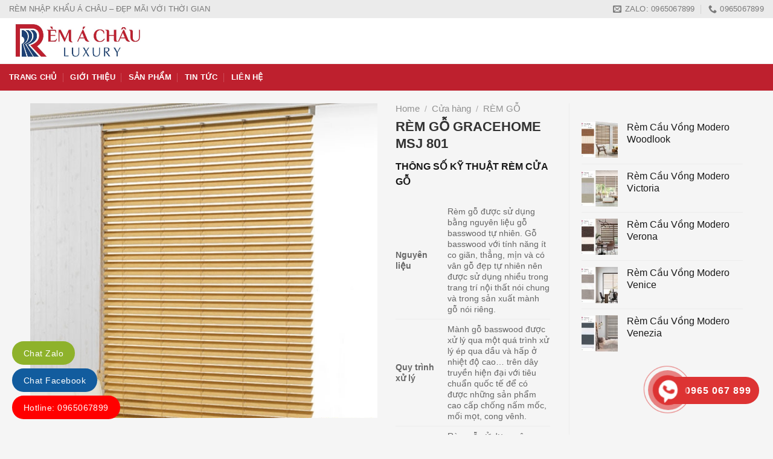

--- FILE ---
content_type: text/html; charset=UTF-8
request_url: https://remachau.vn/mua/rem-go/rem-go-gracehome-msj-801/
body_size: 23605
content:
<!DOCTYPE html>
<!--[if IE 9 ]><html lang="vi" class="ie9 loading-site no-js"> <![endif]-->
<!--[if IE 8 ]><html lang="vi" class="ie8 loading-site no-js"> <![endif]-->
<!--[if (gte IE 9)|!(IE)]><!--><html lang="vi" class="loading-site no-js"> <!--<![endif]--><head><meta charset="UTF-8" /><link rel="profile" href="http://gmpg.org/xfn/11" /><link rel="pingback" href="https://remachau.vn/xmlrpc.php" /> <script>(function(html){html.className=html.className.replace(/\bno-js\b/,'js')})(document.documentElement)</script> <meta name='robots' content='index, follow, max-image-preview:large, max-snippet:-1, max-video-preview:-1' /><style>img:is([sizes="auto" i],[sizes^="auto," i]){contain-intrinsic-size:3000px 1500px}</style><meta name="viewport" content="width=device-width, initial-scale=1, maximum-scale=1" /><title>RÈM GỖ GRACEHOME MSJ 801 - RÈM NHẬP KHẨU TẠI TP VINH NGHỆ AN</title><meta name="description" content="RÈM GỖ GRACEHOME MSJ 801 - RÈM NHẬP KHẨU TẠI TP VINH NGHỆ AN" /><link rel="canonical" href="https://remachau.vn/mua/rem-go/rem-go-gracehome-msj-801/" /><meta property="og:locale" content="vi_VN" /><meta property="og:type" content="article" /><meta property="og:title" content="RÈM GỖ GRACEHOME MSJ 801 - RÈM NHẬP KHẨU TẠI TP VINH NGHỆ AN" /><meta property="og:description" content="RÈM GỖ GRACEHOME MSJ 801 - RÈM NHẬP KHẨU TẠI TP VINH NGHỆ AN" /><meta property="og:url" content="https://remachau.vn/mua/rem-go/rem-go-gracehome-msj-801/" /><meta property="og:site_name" content="RÈM NHẬP KHẨU TẠI TP VINH NGHỆ AN" /><meta property="article:modified_time" content="2025-01-07T08:02:01+00:00" /><meta property="og:image" content="https://remachau.vn/wp-content/uploads/2021/05/REM-GO-GRACEHOME-MSJ801-REM-XINH-LUXURY.jpg" /><meta property="og:image:width" content="566" /><meta property="og:image:height" content="513" /><meta property="og:image:type" content="image/jpeg" /><meta name="twitter:card" content="summary_large_image" /><meta name="twitter:label1" content="Ước tính thời gian đọc" /><meta name="twitter:data1" content="1 phút" /><link rel='dns-prefetch' href='//fonts.googleapis.com' /><link rel="alternate" type="application/rss+xml" title="Dòng thông tin RÈM NHẬP KHẨU TẠI TP VINH NGHỆ AN &raquo;" href="https://remachau.vn/feed/" /><link rel="alternate" type="application/rss+xml" title="RÈM NHẬP KHẨU TẠI TP VINH NGHỆ AN &raquo; Dòng bình luận" href="https://remachau.vn/comments/feed/" /><link rel="alternate" type="application/rss+xml" title="RÈM NHẬP KHẨU TẠI TP VINH NGHỆ AN &raquo; RÈM GỖ GRACEHOME MSJ 801 Dòng bình luận" href="https://remachau.vn/mua/rem-go/rem-go-gracehome-msj-801/feed/" /><style id='classic-theme-styles-inline-css' type='text/css'>/*! This file is auto-generated */
.wp-block-button__link{color:#fff;background-color:#32373c;border-radius:9999px;box-shadow:none;text-decoration:none;padding:calc(.667em + 2px) calc(1.333em + 2px);font-size:1.125em}.wp-block-file__button{background:#32373c;color:#fff;text-decoration:none}</style><style id='global-styles-inline-css' type='text/css'>:root{--wp--preset--aspect-ratio--square:1;--wp--preset--aspect-ratio--4-3:4/3;--wp--preset--aspect-ratio--3-4:3/4;--wp--preset--aspect-ratio--3-2:3/2;--wp--preset--aspect-ratio--2-3:2/3;--wp--preset--aspect-ratio--16-9:16/9;--wp--preset--aspect-ratio--9-16:9/16;--wp--preset--color--black:#000;--wp--preset--color--cyan-bluish-gray:#abb8c3;--wp--preset--color--white:#fff;--wp--preset--color--pale-pink:#f78da7;--wp--preset--color--vivid-red:#cf2e2e;--wp--preset--color--luminous-vivid-orange:#ff6900;--wp--preset--color--luminous-vivid-amber:#fcb900;--wp--preset--color--light-green-cyan:#7bdcb5;--wp--preset--color--vivid-green-cyan:#00d084;--wp--preset--color--pale-cyan-blue:#8ed1fc;--wp--preset--color--vivid-cyan-blue:#0693e3;--wp--preset--color--vivid-purple:#9b51e0;--wp--preset--gradient--vivid-cyan-blue-to-vivid-purple:linear-gradient(135deg,rgba(6,147,227,1) 0%,#9b51e0 100%);--wp--preset--gradient--light-green-cyan-to-vivid-green-cyan:linear-gradient(135deg,#7adcb4 0%,#00d082 100%);--wp--preset--gradient--luminous-vivid-amber-to-luminous-vivid-orange:linear-gradient(135deg,rgba(252,185,0,1) 0%,rgba(255,105,0,1) 100%);--wp--preset--gradient--luminous-vivid-orange-to-vivid-red:linear-gradient(135deg,rgba(255,105,0,1) 0%,#cf2e2e 100%);--wp--preset--gradient--very-light-gray-to-cyan-bluish-gray:linear-gradient(135deg,#eee 0%,#a9b8c3 100%);--wp--preset--gradient--cool-to-warm-spectrum:linear-gradient(135deg,#4aeadc 0%,#9778d1 20%,#cf2aba 40%,#ee2c82 60%,#fb6962 80%,#fef84c 100%);--wp--preset--gradient--blush-light-purple:linear-gradient(135deg,#ffceec 0%,#9896f0 100%);--wp--preset--gradient--blush-bordeaux:linear-gradient(135deg,#fecda5 0%,#fe2d2d 50%,#6b003e 100%);--wp--preset--gradient--luminous-dusk:linear-gradient(135deg,#ffcb70 0%,#c751c0 50%,#4158d0 100%);--wp--preset--gradient--pale-ocean:linear-gradient(135deg,#fff5cb 0%,#b6e3d4 50%,#33a7b5 100%);--wp--preset--gradient--electric-grass:linear-gradient(135deg,#caf880 0%,#71ce7e 100%);--wp--preset--gradient--midnight:linear-gradient(135deg,#020381 0%,#2874fc 100%);--wp--preset--font-size--small:13px;--wp--preset--font-size--medium:20px;--wp--preset--font-size--large:36px;--wp--preset--font-size--x-large:42px;--wp--preset--spacing--20:.44rem;--wp--preset--spacing--30:.67rem;--wp--preset--spacing--40:1rem;--wp--preset--spacing--50:1.5rem;--wp--preset--spacing--60:2.25rem;--wp--preset--spacing--70:3.38rem;--wp--preset--spacing--80:5.06rem;--wp--preset--shadow--natural:6px 6px 9px rgba(0,0,0,.2);--wp--preset--shadow--deep:12px 12px 50px rgba(0,0,0,.4);--wp--preset--shadow--sharp:6px 6px 0px rgba(0,0,0,.2);--wp--preset--shadow--outlined:6px 6px 0px -3px rgba(255,255,255,1),6px 6px rgba(0,0,0,1);--wp--preset--shadow--crisp:6px 6px 0px rgba(0,0,0,1)}:where(.is-layout-flex){gap:.5em}:where(.is-layout-grid){gap:.5em}body .is-layout-flex{display:flex}.is-layout-flex{flex-wrap:wrap;align-items:center}.is-layout-flex>:is(*,div){margin:0}body .is-layout-grid{display:grid}.is-layout-grid>:is(*,div){margin:0}:where(.wp-block-columns.is-layout-flex){gap:2em}:where(.wp-block-columns.is-layout-grid){gap:2em}:where(.wp-block-post-template.is-layout-flex){gap:1.25em}:where(.wp-block-post-template.is-layout-grid){gap:1.25em}.has-black-color{color:var(--wp--preset--color--black) !important}.has-cyan-bluish-gray-color{color:var(--wp--preset--color--cyan-bluish-gray) !important}.has-white-color{color:var(--wp--preset--color--white) !important}.has-pale-pink-color{color:var(--wp--preset--color--pale-pink) !important}.has-vivid-red-color{color:var(--wp--preset--color--vivid-red) !important}.has-luminous-vivid-orange-color{color:var(--wp--preset--color--luminous-vivid-orange) !important}.has-luminous-vivid-amber-color{color:var(--wp--preset--color--luminous-vivid-amber) !important}.has-light-green-cyan-color{color:var(--wp--preset--color--light-green-cyan) !important}.has-vivid-green-cyan-color{color:var(--wp--preset--color--vivid-green-cyan) !important}.has-pale-cyan-blue-color{color:var(--wp--preset--color--pale-cyan-blue) !important}.has-vivid-cyan-blue-color{color:var(--wp--preset--color--vivid-cyan-blue) !important}.has-vivid-purple-color{color:var(--wp--preset--color--vivid-purple) !important}.has-black-background-color{background-color:var(--wp--preset--color--black) !important}.has-cyan-bluish-gray-background-color{background-color:var(--wp--preset--color--cyan-bluish-gray) !important}.has-white-background-color{background-color:var(--wp--preset--color--white) !important}.has-pale-pink-background-color{background-color:var(--wp--preset--color--pale-pink) !important}.has-vivid-red-background-color{background-color:var(--wp--preset--color--vivid-red) !important}.has-luminous-vivid-orange-background-color{background-color:var(--wp--preset--color--luminous-vivid-orange) !important}.has-luminous-vivid-amber-background-color{background-color:var(--wp--preset--color--luminous-vivid-amber) !important}.has-light-green-cyan-background-color{background-color:var(--wp--preset--color--light-green-cyan) !important}.has-vivid-green-cyan-background-color{background-color:var(--wp--preset--color--vivid-green-cyan) !important}.has-pale-cyan-blue-background-color{background-color:var(--wp--preset--color--pale-cyan-blue) !important}.has-vivid-cyan-blue-background-color{background-color:var(--wp--preset--color--vivid-cyan-blue) !important}.has-vivid-purple-background-color{background-color:var(--wp--preset--color--vivid-purple) !important}.has-black-border-color{border-color:var(--wp--preset--color--black) !important}.has-cyan-bluish-gray-border-color{border-color:var(--wp--preset--color--cyan-bluish-gray) !important}.has-white-border-color{border-color:var(--wp--preset--color--white) !important}.has-pale-pink-border-color{border-color:var(--wp--preset--color--pale-pink) !important}.has-vivid-red-border-color{border-color:var(--wp--preset--color--vivid-red) !important}.has-luminous-vivid-orange-border-color{border-color:var(--wp--preset--color--luminous-vivid-orange) !important}.has-luminous-vivid-amber-border-color{border-color:var(--wp--preset--color--luminous-vivid-amber) !important}.has-light-green-cyan-border-color{border-color:var(--wp--preset--color--light-green-cyan) !important}.has-vivid-green-cyan-border-color{border-color:var(--wp--preset--color--vivid-green-cyan) !important}.has-pale-cyan-blue-border-color{border-color:var(--wp--preset--color--pale-cyan-blue) !important}.has-vivid-cyan-blue-border-color{border-color:var(--wp--preset--color--vivid-cyan-blue) !important}.has-vivid-purple-border-color{border-color:var(--wp--preset--color--vivid-purple) !important}.has-vivid-cyan-blue-to-vivid-purple-gradient-background{background:var(--wp--preset--gradient--vivid-cyan-blue-to-vivid-purple) !important}.has-light-green-cyan-to-vivid-green-cyan-gradient-background{background:var(--wp--preset--gradient--light-green-cyan-to-vivid-green-cyan) !important}.has-luminous-vivid-amber-to-luminous-vivid-orange-gradient-background{background:var(--wp--preset--gradient--luminous-vivid-amber-to-luminous-vivid-orange) !important}.has-luminous-vivid-orange-to-vivid-red-gradient-background{background:var(--wp--preset--gradient--luminous-vivid-orange-to-vivid-red) !important}.has-very-light-gray-to-cyan-bluish-gray-gradient-background{background:var(--wp--preset--gradient--very-light-gray-to-cyan-bluish-gray) !important}.has-cool-to-warm-spectrum-gradient-background{background:var(--wp--preset--gradient--cool-to-warm-spectrum) !important}.has-blush-light-purple-gradient-background{background:var(--wp--preset--gradient--blush-light-purple) !important}.has-blush-bordeaux-gradient-background{background:var(--wp--preset--gradient--blush-bordeaux) !important}.has-luminous-dusk-gradient-background{background:var(--wp--preset--gradient--luminous-dusk) !important}.has-pale-ocean-gradient-background{background:var(--wp--preset--gradient--pale-ocean) !important}.has-electric-grass-gradient-background{background:var(--wp--preset--gradient--electric-grass) !important}.has-midnight-gradient-background{background:var(--wp--preset--gradient--midnight) !important}.has-small-font-size{font-size:var(--wp--preset--font-size--small) !important}.has-medium-font-size{font-size:var(--wp--preset--font-size--medium) !important}.has-large-font-size{font-size:var(--wp--preset--font-size--large) !important}.has-x-large-font-size{font-size:var(--wp--preset--font-size--x-large) !important}:where(.wp-block-post-template.is-layout-flex){gap:1.25em}:where(.wp-block-post-template.is-layout-grid){gap:1.25em}:where(.wp-block-columns.is-layout-flex){gap:2em}:where(.wp-block-columns.is-layout-grid){gap:2em}:root :where(.wp-block-pullquote){font-size:1.5em;line-height:1.6}</style><link data-optimized="1" rel='stylesheet' id='contact-form-7-css' href='https://remachau.vn/wp-content/litespeed/css/4b1d8324b6670607cdc52fb3bd33b24a.css?ver=d3c88' type='text/css' media='all' /><link data-optimized="1" rel='stylesheet' id='magnific-popup-css' href='https://remachau.vn/wp-content/litespeed/css/9199371983d73864214432e1bfe276be.css?ver=f0b39' type='text/css' media='all' /><link data-optimized="1" rel='stylesheet' id='devvn-reviews-style-css' href='https://remachau.vn/wp-content/litespeed/css/b303bec9e8c16b8671cf79dbe5daa773.css?ver=15c9a' type='text/css' media='all' /><style id='woocommerce-inline-inline-css' type='text/css'>.woocommerce form .form-row .required{visibility:visible}</style><link data-optimized="1" rel='stylesheet' id='hpr-style-css' href='https://remachau.vn/wp-content/litespeed/css/17701d7659930f784af8e0f4e4cbc18e.css?ver=4cc1d' type='text/css' media='all' /><link data-optimized="1" rel='stylesheet' id='flatsome-icons-css' href='https://remachau.vn/wp-content/litespeed/css/cb293509b2f0c11da290a90379a247fc.css?ver=c6044' type='text/css' media='all' /><link data-optimized="1" rel='stylesheet' id='flatsome-main-css' href='https://remachau.vn/wp-content/litespeed/css/240e93e831861cc22fa952bfbcf1d5af.css?ver=40b35' type='text/css' media='all' /><link data-optimized="1" rel='stylesheet' id='flatsome-shop-css' href='https://remachau.vn/wp-content/litespeed/css/52d76982aef6ac0cc742e3c7ede15239.css?ver=daa42' type='text/css' media='all' /><link data-optimized="1" rel='stylesheet' id='flatsome-style-css' href='https://remachau.vn/wp-content/litespeed/css/d4820376f828fbbab5250c2b0dc79c26.css?ver=8d0d7' type='text/css' media='all' /><link data-optimized="1" rel='stylesheet' id='flatsome-googlefonts-css' href='https://remachau.vn/wp-content/litespeed/css/8ac6a83141f259e095040a22729343e8.css?ver=343e8' type='text/css' media='all' /> <script type="text/javascript" src="https://remachau.vn/wp-includes/js/jquery/jquery.min.js?ver=3.7.1" id="jquery-core-js"></script> <script data-optimized="1" type="text/javascript" src="https://remachau.vn/wp-content/litespeed/js/4cd5fa55d1cab1c6eee5eda63835d543.js?ver=a8083" id="jquery-blockui-js" defer="defer" data-wp-strategy="defer"></script> <script data-optimized="1" type="text/javascript" id="wc-add-to-cart-js-extra">var wc_add_to_cart_params={"ajax_url":"\/wp-admin\/admin-ajax.php","wc_ajax_url":"\/?wc-ajax=%%endpoint%%","i18n_view_cart":"View cart","cart_url":"https:\/\/remachau.vn\/gio-hang\/","is_cart":"","cart_redirect_after_add":"no"}</script> <script data-optimized="1" type="text/javascript" src="https://remachau.vn/wp-content/litespeed/js/2ee14c76944cd1e63e59af029007e0f7.js?ver=276e5" id="wc-add-to-cart-js" defer="defer" data-wp-strategy="defer"></script> <script data-optimized="1" type="text/javascript" id="wc-single-product-js-extra">var wc_single_product_params={"i18n_required_rating_text":"Please select a rating","review_rating_required":"yes","flexslider":{"rtl":!1,"animation":"slide","smoothHeight":!0,"directionNav":!1,"controlNav":"thumbnails","slideshow":!1,"animationSpeed":500,"animationLoop":!1,"allowOneSlide":!1},"zoom_enabled":"","zoom_options":[],"photoswipe_enabled":"","photoswipe_options":{"shareEl":!1,"closeOnScroll":!1,"history":!1,"hideAnimationDuration":0,"showAnimationDuration":0},"flexslider_enabled":""}</script> <script data-optimized="1" type="text/javascript" src="https://remachau.vn/wp-content/litespeed/js/027762915f9bdeac60a6f4a163df255c.js?ver=02eec" id="wc-single-product-js" defer="defer" data-wp-strategy="defer"></script> <script data-optimized="1" type="text/javascript" src="https://remachau.vn/wp-content/litespeed/js/0a631eb0016476b6be83181ffb021164.js?ver=a3843" id="js-cookie-js" defer="defer" data-wp-strategy="defer"></script> <script data-optimized="1" type="text/javascript" id="woocommerce-js-extra">var woocommerce_params={"ajax_url":"\/wp-admin\/admin-ajax.php","wc_ajax_url":"\/?wc-ajax=%%endpoint%%"}</script> <script data-optimized="1" type="text/javascript" src="https://remachau.vn/wp-content/litespeed/js/5c6ab6a6b4b0629f80a70a1af0a23833.js?ver=a8e59" id="woocommerce-js" defer="defer" data-wp-strategy="defer"></script> <link rel="https://api.w.org/" href="https://remachau.vn/wp-json/" /><link rel="alternate" title="JSON" type="application/json" href="https://remachau.vn/wp-json/wp/v2/product/1064" /><link rel="EditURI" type="application/rsd+xml" title="RSD" href="https://remachau.vn/xmlrpc.php?rsd" /><link rel='shortlink' href='https://remachau.vn/?p=1064' /><link rel="alternate" title="oNhúng (JSON)" type="application/json+oembed" href="https://remachau.vn/wp-json/oembed/1.0/embed?url=https%3A%2F%2Fremachau.vn%2Fmua%2Frem-go%2Frem-go-gracehome-msj-801%2F" /><link rel="alternate" title="oNhúng (XML)" type="text/xml+oembed" href="https://remachau.vn/wp-json/oembed/1.0/embed?url=https%3A%2F%2Fremachau.vn%2Fmua%2Frem-go%2Frem-go-gracehome-msj-801%2F&#038;format=xml" /><style>.hotline-phone-ring-circle{border-color:#d33}.hotline-phone-ring-circle-fill,.hotline-phone-ring-img-circle,.hotline-bar{background-color:#d33}</style><style>.hotline-phone-ring-wrap{left:auto;right:calc(100px + 20px);bottom:20px}</style><style>.bg{opacity:0;transition:opacity 1s;-webkit-transition:opacity 1s}.bg-loaded{opacity:1}</style><!--[if IE]><link rel="stylesheet" type="text/css" href="https://remachau.vn/wp-content/themes/flatsome/assets/css/ie-fallback.css"><script src="//cdnjs.cloudflare.com/ajax/libs/html5shiv/3.6.1/html5shiv.js"></script><script>var head = document.getElementsByTagName('head')[0],style = document.createElement('style');style.type = 'text/css';style.styleSheet.cssText = ':before,:after{content:none !important';head.appendChild(style);setTimeout(function(){head.removeChild(style);}, 0);</script><script src="https://remachau.vn/wp-content/themes/flatsome/assets/libs/ie-flexibility.js"></script><![endif]--> <script async src="https://www.googletagmanager.com/gtag/js?id=G-97C5LQJJ1C"></script> <script>window.dataLayer = window.dataLayer || [];
  function gtag(){dataLayer.push(arguments);}
  gtag('js', new Date());

  gtag('config', 'G-97C5LQJJ1C');</script> <noscript><style>.woocommerce-product-gallery{ opacity: 1 !important; }</style></noscript> <script type="application/ld+json" class="saswp-schema-markup-output">[{"@context":"https://schema.org/","@graph":[{"@context":"https://schema.org/","@type":"SiteNavigationElement","@id":"https://remachau.vn#Menu chính","name":"TRANG CHỦ","url":"https://remachau.vn/"},{"@context":"https://schema.org/","@type":"SiteNavigationElement","@id":"https://remachau.vn#Menu chính","name":"GIỚI THIỆU","url":"https://remachau.vn/gioi-thieu/"},{"@context":"https://schema.org/","@type":"SiteNavigationElement","@id":"https://remachau.vn#Menu chính","name":"SẢN PHẨM","url":"https://remachau.vn/mua/"},{"@context":"https://schema.org/","@type":"SiteNavigationElement","@id":"https://remachau.vn#Menu chính","name":"TIN TỨC","url":"https://remachau.vn/tin-tuc/"},{"@context":"https://schema.org/","@type":"SiteNavigationElement","@id":"https://remachau.vn#Menu chính","name":"LIÊN HỆ","url":"https://remachau.vn/lien-he/"}]},

{"@context":"https://schema.org/","@type":"BreadcrumbList","@id":"https://remachau.vn/mua/rem-go/rem-go-gracehome-msj-801/#breadcrumb","itemListElement":[{"@type":"ListItem","position":1,"item":{"@id":"https://remachau.vn","name":"RÈM NHẬP KHẨU TẠI TP VINH NGHỆ AN"}},{"@type":"ListItem","position":2,"item":{"@id":"https://remachau.vn/mua/","name":"Products"}},{"@type":"ListItem","position":3,"item":{"@id":"https://remachau.vn/danh-muc/rem-go/","name":"RÈM GỖ"}},{"@type":"ListItem","position":4,"item":{"@id":"https://remachau.vn/mua/rem-go/rem-go-gracehome-msj-801/","name":"RÈM GỖ GRACEHOME MSJ 801"}}]}]</script> <link rel="icon" href="https://remachau.vn/wp-content/uploads/2021/05/cropped-rem-xinh-luxury-khoi-nguon-cam-hung-32x32.jpg" sizes="32x32" /><link rel="icon" href="https://remachau.vn/wp-content/uploads/2021/05/cropped-rem-xinh-luxury-khoi-nguon-cam-hung-192x192.jpg" sizes="192x192" /><link rel="apple-touch-icon" href="https://remachau.vn/wp-content/uploads/2021/05/cropped-rem-xinh-luxury-khoi-nguon-cam-hung-180x180.jpg" /><meta name="msapplication-TileImage" content="https://remachau.vn/wp-content/uploads/2021/05/cropped-rem-xinh-luxury-khoi-nguon-cam-hung-270x270.jpg" /><style id="custom-css" type="text/css">:root{--primary-color:#be1e2d}html{background-color:#f5f5f5!important}.full-width .ubermenu-nav,.container,.row{max-width:1210px}.row.row-collapse{max-width:1180px}.row.row-small{max-width:1202.5px}.row.row-large{max-width:1240px}.sticky-add-to-cart--active,#wrapper,#main,#main.dark{background-color:#f5f5f5}.header-main{height:75px}#logo img{max-height:75px}#logo{width:695px}.header-bottom{min-height:46px}.header-top{min-height:20px}.transparent .header-main{height:30px}.transparent #logo img{max-height:30px}.has-transparent+.page-title:first-of-type,.has-transparent+#main>.page-title,.has-transparent+#main>div>.page-title,.has-transparent+#main .page-header-wrapper:first-of-type .page-title{padding-top:110px}.header.show-on-scroll,.stuck .header-main{height:50px!important}.stuck #logo img{max-height:50px!important}.search-form{width:64%}.header-bg-color,.header-wrapper{background-color:#fff}.header-bottom{background-color:#be202e}.stuck .header-main .nav>li>a{line-height:50px}.header-bottom-nav>li>a{line-height:16px}@media (max-width:549px){.header-main{height:50px}#logo img{max-height:50px}}.main-menu-overlay{background-color:#f4f4f4}.nav-dropdown{font-size:98%}.header-top{background-color:#ebebeb!important}.accordion-title.active,.has-icon-bg .icon .icon-inner,.logo a,.primary.is-underline,.primary.is-link,.badge-outline .badge-inner,.nav-outline>li.active>a,.nav-outline>li.active>a,.cart-icon strong,[data-color=primary],.is-outline.primary{color:#be1e2d}[data-text-color=primary]{color:#be1e2d!important}[data-text-bg=primary]{background-color:#be1e2d}.scroll-to-bullets a,.featured-title,.label-new.menu-item>a:after,.nav-pagination>li>.current,.nav-pagination>li>span:hover,.nav-pagination>li>a:hover,.has-hover:hover .badge-outline .badge-inner,button[type=submit],.button.wc-forward:not(.checkout):not(.checkout-button),.button.submit-button,.button.primary:not(.is-outline),.featured-table .title,.is-outline:hover,.has-icon:hover .icon-label,.nav-dropdown-bold .nav-column li>a:hover,.nav-dropdown.nav-dropdown-bold>li>a:hover,.nav-dropdown-bold.dark .nav-column li>a:hover,.nav-dropdown.nav-dropdown-bold.dark>li>a:hover,.is-outline:hover,.tagcloud a:hover,.grid-tools a,input[type=submit]:not(.is-form),.box-badge:hover .box-text,input.button.alt,.nav-box>li>a:hover,.nav-box>li.active>a,.nav-pills>li.active>a,.current-dropdown .cart-icon strong,.cart-icon:hover strong,.nav-line-bottom>li>a:before,.nav-line-grow>li>a:before,.nav-line>li>a:before,.banner,.header-top,.slider-nav-circle .flickity-prev-next-button:hover svg,.slider-nav-circle .flickity-prev-next-button:hover .arrow,.primary.is-outline:hover,.button.primary:not(.is-outline),input[type=submit].primary,input[type=submit].primary,input[type=reset].button,input[type=button].primary,.badge-inner{background-color:#be1e2d}.nav-vertical.nav-tabs>li.active>a,.scroll-to-bullets a.active,.nav-pagination>li>.current,.nav-pagination>li>span:hover,.nav-pagination>li>a:hover,.has-hover:hover .badge-outline .badge-inner,.accordion-title.active,.featured-table,.is-outline:hover,.tagcloud a:hover,blockquote,.has-border,.cart-icon strong:after,.cart-icon strong,.blockUI:before,.processing:before,.loading-spin,.slider-nav-circle .flickity-prev-next-button:hover svg,.slider-nav-circle .flickity-prev-next-button:hover .arrow,.primary.is-outline:hover{border-color:#be1e2d}.nav-tabs>li.active>a{border-top-color:#be1e2d}.widget_shopping_cart_content .blockUI.blockOverlay:before{border-left-color:#be1e2d}.woocommerce-checkout-review-order .blockUI.blockOverlay:before{border-left-color:#be1e2d}.slider .flickity-prev-next-button:hover svg,.slider .flickity-prev-next-button:hover .arrow{fill:#be1e2d}[data-icon-label]:after,.secondary.is-underline:hover,.secondary.is-outline:hover,.icon-label,.button.secondary:not(.is-outline),.button.alt:not(.is-outline),.badge-inner.on-sale,.button.checkout,.single_add_to_cart_button,.current .breadcrumb-step{background-color:#be1e2d}[data-text-bg=secondary]{background-color:#be1e2d}.secondary.is-underline,.secondary.is-link,.secondary.is-outline,.stars a.active,.star-rating:before,.woocommerce-page .star-rating:before,.star-rating span:before,.color-secondary{color:#be1e2d}[data-text-color=secondary]{color:#be1e2d!important}.secondary.is-outline:hover{border-color:#be1e2d}.success.is-underline:hover,.success.is-outline:hover,.success{background-color:#4080ff}.success-color,.success.is-link,.success.is-outline{color:#4080ff}.success-border{border-color:#4080ff!important}[data-text-color=success]{color:#4080ff!important}[data-text-bg=success]{background-color:#4080ff}@media screen and (max-width:549px){body{font-size:100%}}body{font-family:"-apple-system, BlinkMacSystemFont, "Segoe UI", Roboto, Oxygen-Sans, Ubuntu, Cantarell, "Helvetica Neue", sans-serif",sans-serif}body{font-weight:0}body{color:#191919}.nav>li>a{font-family:"-apple-system, BlinkMacSystemFont, "Segoe UI", Roboto, Oxygen-Sans, Ubuntu, Cantarell, "Helvetica Neue", sans-serif",sans-serif}.mobile-sidebar-levels-2 .nav>li>ul>li>a{font-family:"-apple-system, BlinkMacSystemFont, "Segoe UI", Roboto, Oxygen-Sans, Ubuntu, Cantarell, "Helvetica Neue", sans-serif",sans-serif}.nav>li>a{font-weight:0}.mobile-sidebar-levels-2 .nav>li>ul>li>a{font-weight:0}h1,h2,h3,h4,h5,h6,.heading-font,.off-canvas-center .nav-sidebar.nav-vertical>li>a{font-family:"-apple-system, BlinkMacSystemFont, "Segoe UI", Roboto, Oxygen-Sans, Ubuntu, Cantarell, "Helvetica Neue", sans-serif",sans-serif}h1,h2,h3,h4,h5,h6,.heading-font,.banner h1,.banner h2{font-weight:700}h1,h2,h3,h4,h5,h6,.heading-font{color:#0a0a0a}.breadcrumbs{text-transform:none}button,.button{text-transform:none}.nav>li>a,.links>li>a{text-transform:none}.section-title span{text-transform:none}h3.widget-title,span.widget-title{text-transform:none}.alt-font{font-family:"-apple-system, BlinkMacSystemFont, "Segoe UI", Roboto, Oxygen-Sans, Ubuntu, Cantarell, "Helvetica Neue", sans-serif",sans-serif}.alt-font{font-weight:0!important}.header:not(.transparent) .top-bar-nav>li>a{color:#000}.header:not(.transparent) .top-bar-nav.nav>li>a:hover,.header:not(.transparent) .top-bar-nav.nav>li.active>a,.header:not(.transparent) .top-bar-nav.nav>li.current>a,.header:not(.transparent) .top-bar-nav.nav>li>a.active,.header:not(.transparent) .top-bar-nav.nav>li>a.current{color:#000}.top-bar-nav.nav-line-bottom>li>a:before,.top-bar-nav.nav-line-grow>li>a:before,.top-bar-nav.nav-line>li>a:before,.top-bar-nav.nav-box>li>a:hover,.top-bar-nav.nav-box>li.active>a,.top-bar-nav.nav-pills>li>a:hover,.top-bar-nav.nav-pills>li.active>a{color:#FFF!important;background-color:#000}.header:not(.transparent) .header-bottom-nav.nav>li>a{color:#fff}a{color:#020202}a:hover{color:#d6040b}.tagcloud a:hover{border-color:#d6040b;background-color:#d6040b}.widget a{color:#191919}.widget a:hover{color:#be1e2d}.widget .tagcloud a:hover{border-color:#be1e2d;background-color:#be1e2d}.shop-page-title.featured-title .title-overlay{background-color:#1e73be}.current .breadcrumb-step,[data-icon-label]:after,.button#place_order,.button.checkout,.checkout-button,.single_add_to_cart_button.button{background-color:#f6470e!important}.has-equal-box-heights .box-image{padding-top:100%}.star-rating span:before,.star-rating:before,.woocommerce-page .star-rating:before,.stars a:hover:after,.stars a.active:after{color:#fbe04b}.price del,.product_list_widget del,del .woocommerce-Price-amount{color:#727272}ins .woocommerce-Price-amount{color:#be1e2d}.shop-page-title.featured-title .title-bg{background-image:url(http://thinhha.vinh24h.com/wp-content/uploads/2021/05/banner-rem-xinh-luxury-1-1.jpg)}.shop-page-title.featured-title .title-bg{background-image:url(https://remachau.vn/wp-content/uploads/2021/05/REM-GO-GRACEHOME-MSJ801-REM-XINH-LUXURY.jpg)!important}@media screen and (min-width:550px){.products .box-vertical .box-image{min-width:499px!important;width:499px!important}}.absolute-footer,html{background-color:#be202e}body,html{font-family:sans-serif}.nav-slide{width:100%}input[type=search]{font-size:14px;box-shadow:none}.searchform .button.icon{margin:0;width:60px}.contact-header p{font-size:15px}.header-block-block-1{padding-top:22px}.flickity-page-dots .dot{width:9px;height:9px}.header-bottom{border-bottom:1px solid #f0f0f0;border-top:1px solid #f0f0f0}.section-title-normal{margin-bottom:0;font-size:1rem;color:rgba(0,0,0,.54);font-weight:500;border-bottom:0;padding:10px 0}.section-title-normal{border-bottom:1px solid #ececec;padding:10px}.section-title{position:relative;-js-display:flex;display:-webkit-box;display:-ms-flexbox;display:flex;-webkit-box-orient:horizontal;-webkit-box-direction:normal;-ms-flex-flow:row wrap;flex-flow:row wrap;-webkit-box-align:center;-ms-flex-align:center;align-items:center;-webkit-box-pack:justify;-ms-flex-pack:justify;justify-content:space-between;width:100%}.section-title a{font-size:14px;font-weight:400;color:#000;font-style:italic;margin-right:0;padding:5px}.section-title a:hover{color:#be1e2d;text-decoration:underline}.section-title-container{margin-bottom:0}section-title-bold{margin-bottom:0;margin-top:10px;background:url(/wp-content/uploads/2020/03/b-1.gif);background-repeat:repeat-x;background-position-y:6px}.section-title-normal span{border-bottom:0;padding-bottom:0}.section-title-normal span{margin-right:0;padding:0;border-left:5px solid #d9232e;padding-left:10px;margin-bottom:-2px}.section-title-normal b{border-left:6px solid #ff6e26}.section-title span{text-transform:uppercase}.section-title .section-title-main i{border-left:6px solid #ff6e26;opacity:1}.hdevvn-show-cats li a{text-transform:none;font-style:normal !important;padding-left:10px}.category-section .col.large-12{padding-bottom:0}.category-section{padding-bottom:0 !important}.hdevvn-show-cats li{float:left;display:inline-block;margin-bottom:0}.hdevvn-show-cats{background:0 0 !important;border-left:none !important}.tin-tuc-section .large-12{padding-bottom:0}.list-post-2 .post-item:last-child{border-bottom:none}.section-title-bold span{border:0;padding:0 10px 0 0;font-size:19px;color:#464646;background:#fff}.list-post-2 .post-item .from_the_blog_excerpt{text-align:justify;font-size:13px !important}.section-title-bold{margin-bottom:0;margin-top:10px;background:url(/wp-content/uploads/2020/03/b-1.gif);background-repeat:repeat-x;background-position-y:6px}.list-post .post-item .from_the_blog_excerpt,.list-post-2 .post-item .from_the_blog_excerpt{font-size:14px;color:#444}.box-blog-post .is-divider{display:None}.list-post .post-item .post-title,.list-post-2 .post-item .post-title{margin-bottom:7px;color:#555;text-decoration:none;font-size:15px}.tin-tuc-section .section-title-center span{font-size:22px}.list-post-2 .post-item a:hover{color:#000}.list-post-2 .post-item{border-bottom:1px dotted #dedede}.list-post .post-item .box-text{border:1px solid #e0e0e0}.list-post .post-item .post-title:hover,.list-post-2 .post-item .post-title:hover{color:#be1e2d;text-transform:underline}.list-post-2 .post-item .box-text{padding:5px 0 5px 15px}.footer-section ul li{margin-bottom:2px}.footer-section .col{padding-bottom:0}a.back-to-top{background:gray !important;color:#fff !important;border:none !important}.absolute-footer{padding:10px;font-size:14px;color:#fff !important}.entry-header-text{padding:0}.entry-content{padding-top:0;padding-bottom:0}.blog-single .entry-content h3{font-size:17px}.blog-single .entry-content h4{font-size:16px}.blog-single .entry-content h2{font-size:18px}.blog-single .entry-title{font-size:23px;color:#333;padding-bottom:0}span.widget-title{font-size:17px;font-weight:400;background:#be1e2d;padding:10px;color:#fff;letter-spacing:0;display:block;width:100%}.product-categories li a{font-size:15px}.flatsome_recent_posts ul li{padding-left:10px;padding-right:10px}.recent-blog-posts a{font-size:15px}.blog-single .entry-category a:hover{color:#be1e2d}.blog-single .entry-category a{color:#000;font-size:17px}.blog-single .blog-share{text-align:left}.blog-archive .large-9{padding-left:0}.blog-archive .large-9 .badge{display:none}.blog-archive .post-item .post-title{margin-bottom:10px}.blog-archive .post-item a:hover{color:#000}.blog-archive .post-item .post-title:hover{color:#be1e2d}.blog-archive .post-item .post-title{font-size:19px}.blog-archive .page-numbers{text-align:left}.page-numbers a{background:#000;color:#fff !important}.nav-pagination>li>.current{border:2px solid #fff;background:#be1e2d}.blog-archive .page-title{text-align:left;letter-spacing:0;text-transform:none;font-size:20px}.blog-archive #breadcrumbs,.blog-single #breadcrumbs{margin-bottom:5px;text-align:left;font-size:15px}.blog-archive .archive-page-header .large-12{padding-bottom:15px}.blog-single .entry-category{background:#f5f5f5;padding:10px;border-bottom:1px dotted #cecece;margin-bottom:15px;font-size:18px;letter-spacing:0;color:#000}.product-categories li{background:url(/wp-content/uploads/2020/03/ic1.gif) no-repeat left center;padding-left:25px;padding-right:10px;background-position-x:10px}.product-categories,.flatsome_recent_posts ul{border:1px solid #ececec}.blog-single .large-9{padding-left:0}.is-divider{display:none}.blog-single .entry-header .entry-meta{display:none}.footer-section h3{font-size:18px}.single-product .large-9{border-right:none !important;padding-right:0}.single-product #product-sidebar{padding-left:20px;padding-top:20px}.product-main{padding:20px 0}.breadcrumbs a{color:rgba(102,102,102,.7);font-weight:400;text-transform:none;font-size:15px}.single-product .product-short-description ul{display:inline-block;clear:both;margin-bottom:0}.single-product .product-short-description ul li{float:left;margin-bottom:2px;width:50%;font-size:14px;color:#3e3e3e;background:url(/wp-content/uploads/2020/03/ic1.gif) no-repeat left center;padding-left:10px;margin-left:0;list-style:none}.dc{border:#f15928 1px dashed;background-color:#f2f2f2;margin-top:20px;padding:6px 10px}.dc li{font-size:15px;list-style:none;margin-bottom:0;margin-left:0 !important;line-height:24px;background:url(/wp-content/uploads/2020/03/z.gif) no-repeat left center;padding-left:15px}.single-product .product-info .product-title{font-size:22px;color:#333}.upd .te{padding-top:15px;background:url(/wp-content/uploads/2020/03/te.png) no-repeat left 15px;padding-left:25px;line-height:19px}.te{background:url(/wp-content/uploads/2020/03/te.png) no-repeat left 0px;padding-left:25px;line-height:19px;padding-top:0}.dc{border:#f15928 1px dashed;background-color:#f2f2f2;margin-top:15px;padding:6px 10px;margin-bottom:15px}.product_meta>span{font-size:15px}.single-product .product-info{padding-bottom:10px}.header-nav .cart-item .nav-dropdown{min-width:auto}.single-product .product_meta{margin-bottom:4px}.box-image img{border-radius:6px}.row-dashed .col-inner,.row-solid .col-inner{padding:5px}.single-product .product-images .badge-container{display:None}.devvn_price{font-size:22px;color:#be1e2d}.product-summary .woocommerce-Price-currencySymbol{vertical-align:inherit}.single-product .product-info .price del span{display:none}.gia-giam{color:#be1e2d;font-size:18px}.single-product .product-info .price ins span{color:#be1e2d;font-size:28px;margin-top:15px}.single-product .row-info{margin-bottom:5px}.product-summary .quantity{margin-bottom:5px;margin-right:8px}.single-product .row-info2{font-size:15px}.devvn_single_price{margin-bottom:15px !important}form{margin-bottom:0}.single-product.row-info2 .right{width:60%;float:left;display:inline-block}.product-info .price{font-size:1.5em;margin:0}.row-info2 .left{width:40%;float:left;display:inline-block}.row-info2{display:inline-block;width:100%;clear:both}.single-product .product-info{padding-top:0}.devvn_single_price span.label{width:110px !important}.product-summary .quantity{display:none}.huong-dan-mua-hang a{color:#fff}.huong-dan-mua-hang{border-radius:4px;background:#107dd4 !important;font-size:15px}.single_add_to_cart_button{border-radius:4px;font-size:15px}.single-product .product-tabs{background:#f7f7f7;margin-top:0 !important}.product-footer .woocommerce-tabs{padding:0;border-top:0}.single-product .woocommerce-tabs li{margin:0 3px}.single-product .woocommerce-tabs li a{background:#484848;padding-left:14px;padding-right:14px;color:#fff;font-size:15px;padding-top:7px;padding-bottom:7px}.single-product .nav-line>li.active>a:before{display:none}.single-product .nav-line>li:hover>a:before{display:none}.single-product .nav-line>li.active>a{background:#be1e2d}.single-product .related .badge-container{display:none}.related{border-top:none}.related h3.product-section-title{background:#f1f1f1;padding:10px;margin-bottom:20px;letter-spacing:0;font-size:20px}.woocommerce #reviews #comments h2{font-size:20px;margin-bottom:21px}div#reviews.woocommerce-Reviews,.devvn_prod_cmt{width:100%;max-width:100%}.archive .badge-container{margin:10px}.single-product .entry-content ul{margin-left:20px}.single-product .product-main{padding-bottom:0}.stuck .header-main{display:none}.sdt{color:#be1e2d}.off-canvas-left.mfp-ready .mfp-content{width:100%;background:#f5f5f5}.page-left-sidebar .large-3{border-right:none}.page-left-sidebar .large-9{padding-left:0}h1.entry-title.mb{margin-bottom:15px;font-size:20px;letter-spacing:0}.page-left-sidebar #breadcrumbs{font-size:15px;margin-bottom:10px}.page-left-sidebar .page-inner h2{font-size:19px}.page-left-sidebar .page-inner h3{font-size:18px}.page-left-sidebar .page-inner h4{font-size:17px}a.devvn_buy_now_style{max-width:100%}.devvn-popup-title,.popup-customer-info-group .devvn-order-btn{background:#be1e2d}.devvn-popup-quickbuy{font-family:"roboto",sans-serif}.nut-mua-hang-2{margin-bottom:15px;display:inline-block;width:100%;margin-top:20px;border:1px solid #ececec;padding:10px;border-radius:4px}.nut-mua-hang-2 .cot1{width:14%;float:left;display:inline-block}.nut-mua-hang-2 .cot2{padding-left:10px;width:60%;float:left;display:inline-block}.nut-mua-hang-2 .cot3{padding-left:10px;width:26%;float:left;display:inline-block}.nut-mua-hang-2 .cot2 h3{font-size:18px;margin-bottom:3px}.nut-mua-hang-2 .cot2 p{margin-bottom:0;font-size:14px;color:#a2a2a2;height:68px;overflow:hidden}.nut-mua-hang-2 .cot3 p.des{margin-top:5px;margin-bottom:8px;font-size:12px;text-align:center;color:#03a9f4}.nut-mua-hang-2 .cot3 a.devvn_buy_now_style{background:#be1e2d;margin-bottom:0;display:block !important;text-transform:none;font-size:16px}.nut-mua-hang-2 a.devvn_buy_now_style span,#nut-buy a.devvn_buy_now_style span{display:none}.nut-mua-hang-2 ul li{margin-bottom:0;font-size:14px}.nut-mua-hang-2 ul{margin-bottom:0;margin-left:20px}#nut-buy{border:1px solid #ececec;border-radius:5px;box-shadow:2px 2px 10px #00000012;padding:10px;text-align:center}#nut-buy img{border-radius:99%;margin-bottom:10px;border:4px solid #d1f1ff}#nut-buy h3{font-size:17px}#nut-buy .price{margin-bottom:10px}#nut-buy .price .del{text-decoration:line-through;color:gray;font-size:14px}#nut-buy .price .ins{color:red;font-size:18px;margin-left:10px}#nut-buy p{font-size:13px;color:gray;text-align:justify}#nut-buy p.des{text-align:center;color:#f44336}#nut-buy a.devvn_buy_now_style{background:#be1e2d;display:block !important}.devvn_readmore_taxonomy_flatsome a{color:red !important;display:block}.devvn_readmore_taxonomy_flatsome a:after{border-top:6px solid red !important}.devvn_readmore_taxonomy_flatsome_less a:after{border-top:0 !important;border-left:6px solid transparent;border-right:6px solid transparent;border-bottom:6px solid red !important}.hot-deal .box-image{text-align:center}.hot-deal .box-image img{width:65px}.hot-deal .box-text.text-center{padding:0;font-size:12px;margin-top:10px}.hot-deal .col{cursor:pointer;padding-bottom:0}.hot-deal .col:hover{margin-top:-2px}.nav-tabs+.tab-panels{border:1px solid #ddd;background-color:#fff;padding:10px}@media (max-width:849px){.nav-slide{width:100%}}@media (max-width:549px){.mfp-content ul.nav li a img{margin-right:0}.mfp-content ul.nav li{background:#fff;height:105px;border:1px solid #f3f3f3;padding:5px;text-align:center;width:100% !important;float:left;display:inline-block}.product-categories,.flatsome_recent_posts ul{background:#fff}.archive .category-page-row .col{padding:4px}.archive .category-page-row,.archive .large-columns-3{margin-left:0 !important;margin-right:0 !important}.stuck .header-main{display:block !important}.mfp-content ul.nav{display:inline-block;clear:both}.page-left-sidebar .page-inner ul,.page-left-sidebar .page-inner ol{margin-left:20px !important}.off-canvas .nav-vertical>li>a{padding-top:5px;padding-bottom:5px;padding-left:0 !important}.off-canvas .nav-vertical li .toggle{display:none}.category-section .row{margin-left:0 !important;margin-right:0 !important}.category-section .col{padding:3px}.section-title-normal span{margin-right:0}.mfp-content ul li a span{display:block;text-transform:none;font-weight:400;color:#000}.product-small.box .product-title{margin-bottom:7px;height:35px !important}.product-small.box .price del span{display:none}.product-small.box .price ins span,.product-small.box .price{color:#f10;font-size:16px}.hdevvn-show-cats{display:none}.list-post .post-item,.list-post-2 .post-item{flex-basis:50%;max-width:50%}.tin-tuc-section .row{margin-left:0 !important;margin-right:0 !important}.list-post-2 .post-item .box-text{padding-left:0}.tin-tuc-section .col{padding:4px !important}.list-post .post-item .post-title,.list-post-2 .post-item .post-title{text-align:left;height:55px;overflow:hidden}.list-post .post-item .from_the_blog_excerpt,.list-post-2 .post-item .from_the_blog_excerpt{font-size:14px;color:#444;height:63px;overflow:hidden;text-align:left}.blog-single .large-9,.blog-single .large-3,.blog-archive .large-9,.blog-archive .large-3{padding:5px}.blog-single,.blog-archive{padding-top:0;padding-bottom:0}.blog-archive .archive-page-header .large-12{padding:5px}.blog-archive .post-item{flex-basis:50%;max-width:50%}.blog-archive .post-item .post-title{font-size:15px}.blog-archive .post-item .from_the_blog_excerpt{display:none}.blog-archive .post-item .box-text{padding:7px 0}.blog-archive .post-item{padding:4px}.blog-archive .large-9 .large-columns-1{margin-left:0 !important;margin-right:0 !important}.single-product .tieu-chi-section{display:none}.single-product .large-9,.single-product .large-3{padding:5px}.product-main{padding:0}.single-product .product-main .large-5{padding-bottom:10px}.single-product .product-info .price ins span{font-size:24px}.row-info2 .left{width:45%}.single_add_to_cart_button{margin:0 0 10px;font-size:14px !important}.related .product-small.col{padding:4px}.related .large-columns-3{margin-left:0 !important;margin-right:0 !important}.product-info .breadcrumbs{font-size:14px}.huong-dan-mua-hang{float:right}}.label-new.menu-item>a:after{content:"New"}.label-hot.menu-item>a:after{content:"Hot"}.label-sale.menu-item>a:after{content:"Sale"}.label-popular.menu-item>a:after{content:"Popular"}</style></head><body class="product-template-default single single-product postid-1064 theme-flatsome woocommerce woocommerce-page woocommerce-no-js lightbox nav-dropdown-has-arrow nav-dropdown-has-shadow nav-dropdown-has-border mobile-submenu-slide mobile-submenu-slide-levels-1"><a class="skip-link screen-reader-text" href="#main">Skip to content</a><div id="wrapper"><header id="header" class="header header-full-width has-sticky sticky-jump"><div class="header-wrapper"><div id="top-bar" class="header-top hide-for-sticky hide-for-medium"><div class="flex-row container"><div class="flex-col hide-for-medium flex-left"><ul class="nav nav-left medium-nav-center nav-small  nav-"><li id="menu-item-345" class="menu-item menu-item-type-custom menu-item-object-custom menu-item-345 menu-item-design-default"><a href="#" class="nav-top-link">RÈM NHẬP KHẨU Á CHÂU &#8211; ĐẸP MÃI VỚI THỜI GIAN</a></li></ul></div><div class="flex-col hide-for-medium flex-center"><ul class="nav nav-center nav-small  nav-"></ul></div><div class="flex-col hide-for-medium flex-right"><ul class="nav top-bar-nav nav-right nav-small  nav-"><li class="header-contact-wrapper"><ul id="header-contact" class="nav nav-divided nav-uppercase header-contact"><li class="">
<a href="mailto:ZALO: 0965067899" class="tooltip" title="ZALO: 0965067899">
<i class="icon-envelop" style="font-size:14px;"></i>			       <span>
ZALO: 0965067899			       </span>
</a></li><li class="">
<a href="tel:0965067899" class="tooltip" title="0965067899">
<i class="icon-phone" style="font-size:14px;"></i>			      <span>0965067899</span>
</a></li></ul></li></ul></div></div></div><div id="masthead" class="header-main nav-dark"><div class="header-inner flex-row container logo-left medium-logo-center" role="navigation"><div id="logo" class="flex-col logo">
<a href="https://remachau.vn/" title="RÈM NHẬP KHẨU TẠI TP VINH NGHỆ AN - RÈM NHẬP KHẨU Á CHÂU &#8211; ĐẸP MÃI VỚI THỜI GIAN" rel="home">
<img width="695" height="75" src="https://remachau.vn/wp-content/uploads/2023/06/logo-rem-a-chau.jpg" class="header_logo header-logo" alt="RÈM NHẬP KHẨU TẠI TP VINH NGHỆ AN"/><img  width="695" height="75" src="https://remachau.vn/wp-content/uploads/2023/06/logo-rem-a-chau.jpg" class="header-logo-dark" alt="RÈM NHẬP KHẨU TẠI TP VINH NGHỆ AN"/></a></div><div class="flex-col show-for-medium flex-left"><ul class="mobile-nav nav nav-left "><li class="nav-icon has-icon"><div class="header-button">		<a href="#" data-open="#main-menu" data-pos="left" data-bg="main-menu-overlay" data-color="" class="icon primary button round is-small" aria-label="Menu" aria-controls="main-menu" aria-expanded="false">
<i class="icon-menu" ></i>
</a></div></li></ul></div><div class="flex-col hide-for-medium flex-left
flex-grow"><ul class="header-nav header-nav-main nav nav-left  nav-uppercase" ></ul></div><div class="flex-col hide-for-medium flex-right"><ul class="header-nav header-nav-main nav nav-right  nav-uppercase"></ul></div><div class="flex-col show-for-medium flex-right"><ul class="mobile-nav nav nav-right "><li class="cart-item has-icon"><div class="header-button">      <a href="https://remachau.vn/gio-hang/" class="header-cart-link off-canvas-toggle nav-top-link icon primary button round is-small" data-open="#cart-popup" data-class="off-canvas-cart" title="Cart" data-pos="right">
<i class="icon-shopping-bag"
data-icon-label="0">
</i>
</a></div><div id="cart-popup" class="mfp-hide widget_shopping_cart"><div class="cart-popup-inner inner-padding"><div class="cart-popup-title text-center"><h4 class="uppercase">Cart</h4><div class="is-divider"></div></div><div class="widget_shopping_cart_content"><p class="woocommerce-mini-cart__empty-message">No products in the cart.</p></div><div class="cart-sidebar-content relative"></div></div></div></li></ul></div></div></div><div id="wide-nav" class="header-bottom wide-nav nav-dark"><div class="flex-row container"><div class="flex-col hide-for-medium flex-left"><ul class="nav header-nav header-bottom-nav nav-left  nav-divided nav-spacing-large nav-uppercase"><li id="menu-item-2267" class="menu-item menu-item-type-post_type menu-item-object-page menu-item-home menu-item-2267 menu-item-design-default"><a href="https://remachau.vn/" class="nav-top-link">TRANG CHỦ</a></li><li id="menu-item-2321" class="menu-item menu-item-type-post_type menu-item-object-page menu-item-2321 menu-item-design-default"><a href="https://remachau.vn/gioi-thieu/" class="nav-top-link">GIỚI THIỆU</a></li><li id="menu-item-2322" class="menu-item menu-item-type-post_type menu-item-object-page current_page_parent menu-item-2322 menu-item-design-default"><a href="https://remachau.vn/mua/" class="nav-top-link">SẢN PHẨM</a></li><li id="menu-item-2323" class="menu-item menu-item-type-taxonomy menu-item-object-category menu-item-2323 menu-item-design-default"><a href="https://remachau.vn/tin-tuc/" class="nav-top-link">TIN TỨC</a></li><li id="menu-item-2320" class="menu-item menu-item-type-post_type menu-item-object-page menu-item-2320 menu-item-design-default"><a href="https://remachau.vn/lien-he/" class="nav-top-link">LIÊN HỆ</a></li></ul></div><div class="flex-col hide-for-medium flex-right flex-grow"><ul class="nav header-nav header-bottom-nav nav-right  nav-divided nav-spacing-large nav-uppercase"></ul></div><div class="flex-col show-for-medium flex-grow"><ul class="nav header-bottom-nav nav-center mobile-nav  nav-divided nav-spacing-large nav-uppercase"><li class="header-contact-wrapper"><ul id="header-contact" class="nav nav-divided nav-uppercase header-contact"><li class="">
<a href="mailto:ZALO: 0965067899" class="tooltip" title="ZALO: 0965067899">
<i class="icon-envelop" style="font-size:14px;"></i>			       <span>
ZALO: 0965067899			       </span>
</a></li><li class="">
<a href="tel:0965067899" class="tooltip" title="0965067899">
<i class="icon-phone" style="font-size:14px;"></i>			      <span>0965067899</span>
</a></li></ul></li></ul></div></div></div><div class="header-bg-container fill"><div class="header-bg-image fill"></div><div class="header-bg-color fill"></div></div></div></header><main id="main" class=""><div class="shop-container"><div class="container"><div class="woocommerce-notices-wrapper"></div></div><div id="product-1064" class="product type-product post-1064 status-publish first instock product_cat-rem-go has-post-thumbnail shipping-taxable product-type-simple"><div class="product-container"><div class="product-main"><div class="row mb-0 content-row"><div class="product-gallery large-6 col"><div class="product-images relative mb-half has-hover woocommerce-product-gallery woocommerce-product-gallery--with-images woocommerce-product-gallery--columns-4 images" data-columns="4"><div class="badge-container is-larger absolute left top z-1"></div><div class="image-tools absolute top show-on-hover right z-3"></div><figure class="woocommerce-product-gallery__wrapper product-gallery-slider slider slider-nav-small mb-half has-image-zoom disable-lightbox"
data-flickity-options='{
"cellAlign": "center",
"wrapAround": true,
"autoPlay": false,
"prevNextButtons":true,
"adaptiveHeight": true,
"imagesLoaded": true,
"lazyLoad": 1,
"dragThreshold" : 15,
"pageDots": false,
"rightToLeft": false       }'><div data-thumb="https://remachau.vn/wp-content/uploads/2021/05/REM-GO-GRACEHOME-MSJ801-REM-XINH-LUXURY-100x100.jpg" class="woocommerce-product-gallery__image slide first"><a href="https://remachau.vn/wp-content/uploads/2021/05/REM-GO-GRACEHOME-MSJ801-REM-XINH-LUXURY.jpg"><img width="566" height="513" src="data:image/svg+xml,%3Csvg%20viewBox%3D%220%200%20566%20513%22%20xmlns%3D%22http%3A%2F%2Fwww.w3.org%2F2000%2Fsvg%22%3E%3C%2Fsvg%3E" class="lazy-load wp-post-image skip-lazy" alt="REM-GO-GRACEHOME-MSJ801-REM-XINH-LUXURY" title="REM-GO-GRACEHOME-MSJ801-REM-XINH-LUXURY" data-caption="" data-src="https://remachau.vn/wp-content/uploads/2021/05/REM-GO-GRACEHOME-MSJ801-REM-XINH-LUXURY.jpg" data-large_image="https://remachau.vn/wp-content/uploads/2021/05/REM-GO-GRACEHOME-MSJ801-REM-XINH-LUXURY.jpg" data-large_image_width="566" data-large_image_height="513" decoding="async" fetchpriority="high" srcset="" data-srcset="https://remachau.vn/wp-content/uploads/2021/05/REM-GO-GRACEHOME-MSJ801-REM-XINH-LUXURY.jpg 566w, https://remachau.vn/wp-content/uploads/2021/05/REM-GO-GRACEHOME-MSJ801-REM-XINH-LUXURY-360x326.jpg 360w" sizes="(max-width: 566px) 100vw, 566px" /></a></div></figure><div class="image-tools absolute bottom left z-3"></div></div></div><div class="product-info summary col-fit col-divided col entry-summary product-summary"><nav class="woocommerce-breadcrumb breadcrumbs uppercase"><a href="https://remachau.vn">Home</a> <span class="divider">&#47;</span> <a href="https://remachau.vn/mua/">Cửa hàng</a> <span class="divider">&#47;</span> <a href="https://remachau.vn/danh-muc/rem-go/">RÈM GỖ</a></nav><h1 class="product-title product_title entry-title">
RÈM GỖ GRACEHOME MSJ 801</h1><div class="product-short-description"><p><strong>THÔNG SỐ KỸ THUẬT RÈM CỬA GỖ</strong></p><table width="973"><tbody><tr><td width="187"><strong>Nguyên liệu</strong></td><td width="786">Rèm gỗ được sử dụng bằng nguyên liệu gỗ basswood tự nhiên. Gỗ basswood với tính năng ít co giãn, thẳng, mịn và có vân gỗ đẹp tự nhiên nên được sử dụng nhiều trong trang trí nội thất nói chung và trong sản xuất mành gỗ nói riêng.</td></tr><tr><td width="187"><strong>Quy trình xử lý</strong></td><td width="786">Mành gỗ basswood được xử lý qua một quá trình xử lý ép qua dầu và hấp ở nhiệt độ cao&#8230; trên dây truyền hiện đại với tiêu chuẩn quốc tế để có được những sản phẩm cao cấp chống nấm mốc, mối mọt, cong vênh.</td></tr><tr><td width="187"><strong>Công nghệ sơn</strong></td><td width="786">Rèm gỗ sử dụng công nghệ sơn UV giúp sản phẩm bóng mịn, bền màu, dễ vệ sinh và mang đến vẻ sang trọng hiện đại thỏa mãn. Ngoài ra công nghệ sơn này còn không gây ảnh hưởng đến sức khỏe con người và môi trường sống.</td></tr><tr><td width="187"><strong>Hệ thống xoay, lật lá gỗ</strong></td><td width="786">Bộ phận chuyển động và hệ thống kim khí đồng bộ tiêu chuẩn Châu Âu giúp sản phẩm kéo lên hạ xuống xoay lật 180 độ một cách nhẹ nhàng và không gây tiếng ồn</td></tr><tr><td width="187"><strong>Phụ kiện rèm gỗ</strong></td><td width="786">Phụ kiện của rèm sáo gỗ được làm từ nhôm, gang, mang lại cho sản phẩm sự chắc chắn và độ bền cao.</td></tr></tbody></table></div><p class="price"></p></div><div id="product-sidebar" class="col large-3 hide-for-medium "><aside id="woocommerce_products-2" class="widget woocommerce widget_products"><ul class="product_list_widget"><li>
<a href="https://remachau.vn/mua/cau-vong/rem-cau-vong-modero-woodlook/">
<img width="100" height="100" src="data:image/svg+xml,%3Csvg%20viewBox%3D%220%200%20100%20100%22%20xmlns%3D%22http%3A%2F%2Fwww.w3.org%2F2000%2Fsvg%22%3E%3C%2Fsvg%3E" data-src="https://remachau.vn/wp-content/uploads/2023/11/rem-cau-vong-modero-woodlook-1-100x100.jpg" class="lazy-load attachment-woocommerce_gallery_thumbnail size-woocommerce_gallery_thumbnail" alt="Rèm Cầu Vồng Modero woodlook" decoding="async" srcset="" data-srcset="https://remachau.vn/wp-content/uploads/2023/11/rem-cau-vong-modero-woodlook-1-100x100.jpg 100w, https://remachau.vn/wp-content/uploads/2023/11/rem-cau-vong-modero-woodlook-1-499x499.jpg 499w" sizes="(max-width: 100px) 100vw, 100px" />		<span class="product-title">Rèm Cầu Vồng Modero Woodlook</span>
</a></li><li>
<a href="https://remachau.vn/mua/cau-vong/rem-cau-vong-modero-victoria/">
<img width="100" height="100" src="data:image/svg+xml,%3Csvg%20viewBox%3D%220%200%20100%20100%22%20xmlns%3D%22http%3A%2F%2Fwww.w3.org%2F2000%2Fsvg%22%3E%3C%2Fsvg%3E" data-src="https://remachau.vn/wp-content/uploads/2023/11/rem-cau-vong-modero-victoria-1-100x100.jpg" class="lazy-load attachment-woocommerce_gallery_thumbnail size-woocommerce_gallery_thumbnail" alt="Rèm Cầu Vồng Modero Victoria" decoding="async" srcset="" data-srcset="https://remachau.vn/wp-content/uploads/2023/11/rem-cau-vong-modero-victoria-1-100x100.jpg 100w, https://remachau.vn/wp-content/uploads/2023/11/rem-cau-vong-modero-victoria-1-499x499.jpg 499w" sizes="(max-width: 100px) 100vw, 100px" />		<span class="product-title">Rèm Cầu Vồng Modero Victoria</span>
</a></li><li>
<a href="https://remachau.vn/mua/cau-vong/rem-cau-vong-modero-verona/">
<img width="100" height="100" src="data:image/svg+xml,%3Csvg%20viewBox%3D%220%200%20100%20100%22%20xmlns%3D%22http%3A%2F%2Fwww.w3.org%2F2000%2Fsvg%22%3E%3C%2Fsvg%3E" data-src="https://remachau.vn/wp-content/uploads/2023/11/rem-cau-vong-modero-verona-1-100x100.jpg" class="lazy-load attachment-woocommerce_gallery_thumbnail size-woocommerce_gallery_thumbnail" alt="Rèm Cầu Vồng Modero Verona" decoding="async" loading="lazy" srcset="" data-srcset="https://remachau.vn/wp-content/uploads/2023/11/rem-cau-vong-modero-verona-1-100x100.jpg 100w, https://remachau.vn/wp-content/uploads/2023/11/rem-cau-vong-modero-verona-1-499x499.jpg 499w" sizes="auto, (max-width: 100px) 100vw, 100px" />		<span class="product-title">Rèm Cầu Vồng Modero Verona</span>
</a></li><li>
<a href="https://remachau.vn/mua/cau-vong/rem-cau-vong-modero-venice/">
<img width="100" height="100" src="data:image/svg+xml,%3Csvg%20viewBox%3D%220%200%20100%20100%22%20xmlns%3D%22http%3A%2F%2Fwww.w3.org%2F2000%2Fsvg%22%3E%3C%2Fsvg%3E" data-src="https://remachau.vn/wp-content/uploads/2023/11/rem-cau-vong-modero-venice-1-100x100.jpg" class="lazy-load attachment-woocommerce_gallery_thumbnail size-woocommerce_gallery_thumbnail" alt="Rèm Cầu Vồng Modero Venice" decoding="async" loading="lazy" srcset="" data-srcset="https://remachau.vn/wp-content/uploads/2023/11/rem-cau-vong-modero-venice-1-100x100.jpg 100w, https://remachau.vn/wp-content/uploads/2023/11/rem-cau-vong-modero-venice-1-499x499.jpg 499w" sizes="auto, (max-width: 100px) 100vw, 100px" />		<span class="product-title">Rèm Cầu Vồng Modero Venice</span>
</a></li><li>
<a href="https://remachau.vn/mua/cau-vong/rem-cau-vong-modero-venezia/">
<img width="100" height="100" src="data:image/svg+xml,%3Csvg%20viewBox%3D%220%200%20100%20100%22%20xmlns%3D%22http%3A%2F%2Fwww.w3.org%2F2000%2Fsvg%22%3E%3C%2Fsvg%3E" data-src="https://remachau.vn/wp-content/uploads/2023/11/rem-cau-vong-modero-venezia-1-100x100.jpg" class="lazy-load attachment-woocommerce_gallery_thumbnail size-woocommerce_gallery_thumbnail" alt="Rèm Cầu Vồng Modero Venezia" decoding="async" loading="lazy" srcset="" data-srcset="https://remachau.vn/wp-content/uploads/2023/11/rem-cau-vong-modero-venezia-1-100x100.jpg 100w, https://remachau.vn/wp-content/uploads/2023/11/rem-cau-vong-modero-venezia-1-499x499.jpg 499w" sizes="auto, (max-width: 100px) 100vw, 100px" />		<span class="product-title">Rèm Cầu Vồng Modero Venezia</span>
</a></li></ul></aside></div></div></div><div class="product-footer"><div class="container"><div class="woocommerce-tabs wc-tabs-wrapper container tabbed-content"><ul class="tabs wc-tabs product-tabs small-nav-collapse nav nav-uppercase nav-line nav-left" role="tablist"><li class="description_tab active" id="tab-title-description" role="tab" aria-controls="tab-description">
<a href="#tab-description">
Description					</a></li><li class="reviews_tab " id="tab-title-reviews" role="tab" aria-controls="tab-reviews">
<a href="#tab-reviews">
Reviews (0)					</a></li></ul><div class="tab-panels"><div class="woocommerce-Tabs-panel woocommerce-Tabs-panel--description panel entry-content active" id="tab-description" role="tabpanel" aria-labelledby="tab-title-description"><p><img loading="lazy" decoding="async" class="lazy-load aligncenter wp-image-1094 size-full" src="data:image/svg+xml,%3Csvg%20viewBox%3D%220%200%20596%20649%22%20xmlns%3D%22http%3A%2F%2Fwww.w3.org%2F2000%2Fsvg%22%3E%3C%2Fsvg%3E" data-src="https://remachau.vn/wp-content/uploads/2021/05/rem-go-grace-home-msj-801-807.jpg" alt="rem-go-grace-home-msj-801-807" width="596" height="649" srcset="" data-srcset="https://remachau.vn/wp-content/uploads/2021/05/rem-go-grace-home-msj-801-807.jpg 596w, https://remachau.vn/wp-content/uploads/2021/05/rem-go-grace-home-msj-801-807-331x360.jpg 331w" sizes="auto, (max-width: 596px) 100vw, 596px" /></p><p><em><span style="font-family: 'times new roman', times, serif">Chuyên thiết kế, thi công Rèm Nhập Khẩu cao cấp từ Hàn Quốc, Nhật Bản,&#8230;Châu Âu với công nghệ sản xuất chuyên nghiệp theo tiêu chuẩn quốc tế.</span></em><br />
<em><span style="font-family: 'times new roman', times, serif">Rèm nhập khẩu nghệ an, rèm nhập khẩu tp vinh, tổng đại lý rèm nghệ an, rèm vải nhập khẩu nghệ an, rèm vải nhập khẩu tp vinh, rèm cửa tp vinh, rèm cầu vồng nghệ an, rèm cầu vồng tp vinh, rèm cuốn nghệ an, rèm cuốn tp vinh, rèm cửa tại vinh, rèm cửa cao cấp, rèm vải hàn quốc nghệ an, rèm vải nhật bản tại nghệ an.</span></em></p><p><span style="font-family: 'times new roman', times, serif"><span style="color: #be202e"><strong>THIẾT KẾ, THI CÔNG RÈM NHẬP KHẨU TẠI THÀNH PHỐ VINH, NGHỆ AN.<br />
</strong></span><strong><span style="color: #204275">Rèm nhập khẩu Á Châu &#8211; Đẹp mãi với thời gian.</span><br />
</strong><strong>Địa chỉ:</strong> Số 48, Đường Bùi Huy Bích, Thành Phố Vinh, Nghệ An.</span><br />
<span style="font-family: 'times new roman', times, serif"><strong>Điện thoại:</strong> 0965067899. Email: cskh@remachau.vn</span></p></div><div class="woocommerce-Tabs-panel woocommerce-Tabs-panel--reviews panel entry-content " id="tab-reviews" role="tabpanel" aria-labelledby="tab-title-reviews"><div id="reviews" class="woocommerce-Reviews"><div id="comments"><h2 class="woocommerce-Reviews-title">
Đánh giá RÈM GỖ GRACEHOME MSJ 801</h2><div class="star_box"><div class="star_box_left"><div class="star-average"></div><div class="reviews_bar"><div class="devvn_review_row">
<span class="devvn_stars_value">5<i class="devvn-star"></i></span>
<span class="devvn_rating_bar">
<span style="background-color: #eee" class="devvn_scala_rating">
<span class="devvn_perc_rating" style="width: 0%; background-color: #f5a623"></span>
</span>
</span>
<span class="devvn_num_reviews"><b>0%</b> | 0 đánh giá</span></div><div class="devvn_review_row">
<span class="devvn_stars_value">4<i class="devvn-star"></i></span>
<span class="devvn_rating_bar">
<span style="background-color: #eee" class="devvn_scala_rating">
<span class="devvn_perc_rating" style="width: 0%; background-color: #f5a623"></span>
</span>
</span>
<span class="devvn_num_reviews"><b>0%</b> | 0 đánh giá</span></div><div class="devvn_review_row">
<span class="devvn_stars_value">3<i class="devvn-star"></i></span>
<span class="devvn_rating_bar">
<span style="background-color: #eee" class="devvn_scala_rating">
<span class="devvn_perc_rating" style="width: 0%; background-color: #f5a623"></span>
</span>
</span>
<span class="devvn_num_reviews"><b>0%</b> | 0 đánh giá</span></div><div class="devvn_review_row">
<span class="devvn_stars_value">2<i class="devvn-star"></i></span>
<span class="devvn_rating_bar">
<span style="background-color: #eee" class="devvn_scala_rating">
<span class="devvn_perc_rating" style="width: 0%; background-color: #f5a623"></span>
</span>
</span>
<span class="devvn_num_reviews"><b>0%</b> | 0 đánh giá</span></div><div class="devvn_review_row">
<span class="devvn_stars_value">1<i class="devvn-star"></i></span>
<span class="devvn_rating_bar">
<span style="background-color: #eee" class="devvn_scala_rating">
<span class="devvn_perc_rating" style="width: 0%; background-color: #f5a623"></span>
</span>
</span>
<span class="devvn_num_reviews"><b>0%</b> | 0 đánh giá</span></div></div></div><div class="star_box_right">
<a href="javascript:void(0)" title="Đánh giá ngay" class="btn-reviews-now">Đánh giá ngay</a></div></div><div id="review_form_wrapper" class="mfp-hide"><div id="review_form"><div id="respond" class="comment-respond">
<span id="reply-title" class="comment-reply-title">Đánh giá RÈM GỖ GRACEHOME MSJ 801 <small><a rel="nofollow" id="cancel-comment-reply-link" href="/mua/rem-go/rem-go-gracehome-msj-801/#respond" style="display:none;">Hủy</a></small></span><form action="https://remachau.vn/wp-comments-post.php" method="post" id="commentform" class="comment-form" novalidate><div class="comment-form-comment"><textarea id="comment" name="comment" cols="45" rows="8" minlength="10" required placeholder="Mời bạn chia sẻ thêm một số cảm nhận..."></textarea></div><div class="wrap-attaddsend"><div class="review-attach"><span class="btn-attach devvn_insert_attach">Gửi ảnh chụp thực tế</span></div><span id="countContent">0 ký tự (tối thiểu 10)</span></div><div class="list_attach"><ul class="devvn_attach_view"></ul><span class="devvn_insert_attach"><i class="devvn-plus">+</i></span></div><div class="comment-form-rating"><label for="rating">Bạn cảm thấy sản phẩm như thế nào?(chọn sao nhé):</label><select name="rating" id="rating" required><option value="">Rate&hellip;</option><option value="5">Perfect</option><option value="4">Good</option><option value="3">Average</option><option value="2">Not that bad</option><option value="1">Very poor</option>
</select></div><div class="form_row_reviews"><p class="comment-form-author"><input id="author" name="author" type="text" value="" size="30" required placeholder="Họ tên (Bắt buộc)"/></p><p class="comment-form-phone"><input id="phone" name="phone" type="text" size="30" required placeholder="Số điện thoại (Bắt buộc)"/></p><p class="comment-form-email"><input id="email" name="email" type="email" value="" size="30" placeholder="Email (Không bắt buộc)"/></p></div><p class="comment-form-cookies-consent"><input id="wp-comment-cookies-consent" name="wp-comment-cookies-consent" type="checkbox" value="yes" /> <label for="wp-comment-cookies-consent">Lưu tên của tôi, email, và trang web trong trình duyệt này cho lần bình luận kế tiếp của tôi.</label></p><p class="form-submit"><input name="submit" type="submit" id="submit" class="submit" value="Gửi đánh giá ngay" /> <input type='hidden' name='comment_post_ID' value='1064' id='comment_post_ID' />
<input type='hidden' name='comment_parent' id='comment_parent' value='0' /></p></form></div></div>
<button type="button" data-fancybox-close="" class="fancybox-button fancybox-close-small" title="Close"><svg xmlns="http://www.w3.org/2000/svg" viewBox="0 0 24 24"><path d="M13 12l5-5-1-1-5 5-5-5-1 1 5 5-5 5 1 1 5-5 5 5 1-1z"></path></svg></button></div></div><div class="clear"></div></div></div></div></div><div class="nut-mua-hang-2" id="row-mua-hang"><div class="cot1">
<img width="106" height="96" src="data:image/svg+xml,%3Csvg%20viewBox%3D%220%200%20106%2096%22%20xmlns%3D%22http%3A%2F%2Fwww.w3.org%2F2000%2Fsvg%22%3E%3C%2Fsvg%3E" data-src="https://remachau.vn/wp-content/uploads/2021/05/REM-GO-GRACEHOME-MSJ801-REM-XINH-LUXURY.jpg" class="lazy-load attachment-thumbnail size-thumbnail wp-post-image" alt="RÈM GỖ GRACEHOME MSJ 801" title="RÈM GỖ GRACEHOME MSJ 801" decoding="async" loading="lazy" srcset="" data-srcset="https://remachau.vn/wp-content/uploads/2021/05/REM-GO-GRACEHOME-MSJ801-REM-XINH-LUXURY.jpg 566w, https://remachau.vn/wp-content/uploads/2021/05/REM-GO-GRACEHOME-MSJ801-REM-XINH-LUXURY-360x326.jpg 360w" sizes="auto, (max-width: 106px) 100vw, 106px" /></div><div class="cot2"><h3>RÈM GỖ GRACEHOME MSJ 801</h3><p><strong>THÔNG SỐ KỸ THUẬT RÈM CỬA GỖ</strong></p><table width="973"><tbody><tr><td width="187"><strong>Nguyên liệu</strong></td><td width="786">Rèm gỗ được sử dụng bằng nguyên liệu gỗ basswood tự nhiên. Gỗ basswood với tính năng ít co giãn, thẳng, mịn và có vân gỗ đẹp tự nhiên nên được sử dụng nhiều trong trang trí nội thất nói chung và trong sản xuất mành gỗ nói riêng.</td></tr><tr><td width="187"><strong>Quy trình xử lý</strong></td><td width="786">Mành gỗ basswood được xử lý qua một quá trình xử lý ép qua dầu và hấp ở nhiệt độ cao&#8230; trên dây truyền hiện đại với tiêu chuẩn quốc tế để có được những sản phẩm cao cấp chống nấm mốc, mối mọt, cong vênh.</td></tr><tr><td width="187"><strong>Công nghệ sơn</strong></td><td width="786">Rèm gỗ sử dụng công nghệ sơn UV giúp sản phẩm bóng mịn, bền màu, dễ vệ sinh và mang đến vẻ sang trọng hiện đại thỏa mãn. Ngoài ra công nghệ sơn này còn không gây ảnh hưởng đến sức khỏe con người và môi trường sống.</td></tr><tr><td width="187"><strong>Hệ thống xoay, lật lá gỗ</strong></td><td width="786">Bộ phận chuyển động và hệ thống kim khí đồng bộ tiêu chuẩn Châu Âu giúp sản phẩm kéo lên hạ xuống xoay lật 180 độ một cách nhẹ nhàng và không gây tiếng ồn</td></tr><tr><td width="187"><strong>Phụ kiện rèm gỗ</strong></td><td width="786">Phụ kiện của rèm sáo gỗ được làm từ nhôm, gang, mang lại cho sản phẩm sự chắc chắn và độ bền cao.</td></tr></tbody></table></div><div class="cot3"><p class="des">(Đặt hàng nhanh và chờ nhân viên gọi điện xác nhận sau 5 phút!)</p>
[devvn_quickbuy]</div></div><div class="related related-products-wrapper product-section"><h3 class="product-section-title container-width product-section-title-related pt-half pb-half uppercase">
Related products</h3><div class="row equalize-box large-columns-4 medium-columns-3 small-columns-2 row-small"><div class="product-small col has-hover product type-product post-972 status-publish instock product_cat-rem-go has-post-thumbnail shipping-taxable product-type-simple"><div class="col-inner"><div class="badge-container absolute left top z-1"></div><div class="product-small box "><div class="box-image"><div class="image-fade_in_back">
<a href="https://remachau.vn/mua/rem-go/rem-go-gracehome-msj-004/">
<img width="499" height="499" src="data:image/svg+xml,%3Csvg%20viewBox%3D%220%200%20499%20499%22%20xmlns%3D%22http%3A%2F%2Fwww.w3.org%2F2000%2Fsvg%22%3E%3C%2Fsvg%3E" data-src="https://remachau.vn/wp-content/uploads/2021/05/REM-GO-GRACEHOME-MSJ004-REM-XINH-LUXURY-499x499.jpg" class="lazy-load attachment-woocommerce_thumbnail size-woocommerce_thumbnail" alt="REM-GO-GRACEHOME-MSJ004-REM-XINH-LUXURY" decoding="async" loading="lazy" srcset="" data-srcset="https://remachau.vn/wp-content/uploads/2021/05/REM-GO-GRACEHOME-MSJ004-REM-XINH-LUXURY-499x499.jpg 499w, https://remachau.vn/wp-content/uploads/2021/05/REM-GO-GRACEHOME-MSJ004-REM-XINH-LUXURY-100x100.jpg 100w" sizes="auto, (max-width: 499px) 100vw, 499px" />				</a></div><div class="image-tools is-small top right show-on-hover"></div><div class="image-tools is-small hide-for-small bottom left show-on-hover"></div><div class="image-tools grid-tools text-center hide-for-small bottom hover-slide-in show-on-hover"></div></div><div class="box-text box-text-products text-center grid-style-2"><div class="title-wrapper"><p class="name product-title woocommerce-loop-product__title"><a href="https://remachau.vn/mua/rem-go/rem-go-gracehome-msj-004/" class="woocommerce-LoopProduct-link woocommerce-loop-product__link">RÈM GỖ GRACEHOME MSJ 004</a></p></div><div class="price-wrapper"></div></div></div></div></div><div class="product-small col has-hover product type-product post-984 status-publish instock product_cat-rem-go has-post-thumbnail shipping-taxable product-type-simple"><div class="col-inner"><div class="badge-container absolute left top z-1"></div><div class="product-small box "><div class="box-image"><div class="image-fade_in_back">
<a href="https://remachau.vn/mua/rem-go/rem-go-gracehome-msj-021/">
<img width="499" height="499" src="data:image/svg+xml,%3Csvg%20viewBox%3D%220%200%20499%20499%22%20xmlns%3D%22http%3A%2F%2Fwww.w3.org%2F2000%2Fsvg%22%3E%3C%2Fsvg%3E" data-src="https://remachau.vn/wp-content/uploads/2021/05/REM-GO-GRACEHOME-MSJ021-REM-XINH-LUXURY-499x499.jpg" class="lazy-load attachment-woocommerce_thumbnail size-woocommerce_thumbnail" alt="REM-GO-GRACEHOME-MSJ021-REM-XINH-LUXURY" decoding="async" loading="lazy" srcset="" data-srcset="https://remachau.vn/wp-content/uploads/2021/05/REM-GO-GRACEHOME-MSJ021-REM-XINH-LUXURY-499x499.jpg 499w, https://remachau.vn/wp-content/uploads/2021/05/REM-GO-GRACEHOME-MSJ021-REM-XINH-LUXURY-100x100.jpg 100w" sizes="auto, (max-width: 499px) 100vw, 499px" />				</a></div><div class="image-tools is-small top right show-on-hover"></div><div class="image-tools is-small hide-for-small bottom left show-on-hover"></div><div class="image-tools grid-tools text-center hide-for-small bottom hover-slide-in show-on-hover"></div></div><div class="box-text box-text-products text-center grid-style-2"><div class="title-wrapper"><p class="name product-title woocommerce-loop-product__title"><a href="https://remachau.vn/mua/rem-go/rem-go-gracehome-msj-021/" class="woocommerce-LoopProduct-link woocommerce-loop-product__link">RÈM GỖ GRACEHOME MSJ 021</a></p></div><div class="price-wrapper"></div></div></div></div></div><div class="product-small col has-hover product type-product post-1015 status-publish last instock product_cat-rem-go has-post-thumbnail shipping-taxable product-type-simple"><div class="col-inner"><div class="badge-container absolute left top z-1"></div><div class="product-small box "><div class="box-image"><div class="image-fade_in_back">
<a href="https://remachau.vn/mua/rem-go/rem-go-gracehome-msj-184/">
<img width="499" height="499" src="data:image/svg+xml,%3Csvg%20viewBox%3D%220%200%20499%20499%22%20xmlns%3D%22http%3A%2F%2Fwww.w3.org%2F2000%2Fsvg%22%3E%3C%2Fsvg%3E" data-src="https://remachau.vn/wp-content/uploads/2021/05/REM-GO-GRACEHOME-MSJ184-REM-XINH-LUXURY-499x499.jpg" class="lazy-load attachment-woocommerce_thumbnail size-woocommerce_thumbnail" alt="REM-GO-GRACEHOME-MSJ184-REM-XINH-LUXURY" decoding="async" loading="lazy" srcset="" data-srcset="https://remachau.vn/wp-content/uploads/2021/05/REM-GO-GRACEHOME-MSJ184-REM-XINH-LUXURY-499x499.jpg 499w, https://remachau.vn/wp-content/uploads/2021/05/REM-GO-GRACEHOME-MSJ184-REM-XINH-LUXURY-100x100.jpg 100w" sizes="auto, (max-width: 499px) 100vw, 499px" />				</a></div><div class="image-tools is-small top right show-on-hover"></div><div class="image-tools is-small hide-for-small bottom left show-on-hover"></div><div class="image-tools grid-tools text-center hide-for-small bottom hover-slide-in show-on-hover"></div></div><div class="box-text box-text-products text-center grid-style-2"><div class="title-wrapper"><p class="name product-title woocommerce-loop-product__title"><a href="https://remachau.vn/mua/rem-go/rem-go-gracehome-msj-184/" class="woocommerce-LoopProduct-link woocommerce-loop-product__link">RÈM GỖ GRACEHOME MSJ 184</a></p></div><div class="price-wrapper"></div></div></div></div></div><div class="product-small col has-hover product type-product post-976 status-publish first instock product_cat-rem-go has-post-thumbnail shipping-taxable product-type-simple"><div class="col-inner"><div class="badge-container absolute left top z-1"></div><div class="product-small box "><div class="box-image"><div class="image-fade_in_back">
<a href="https://remachau.vn/mua/rem-go/rem-go-gracehome-msj-006/">
<img width="499" height="499" src="data:image/svg+xml,%3Csvg%20viewBox%3D%220%200%20499%20499%22%20xmlns%3D%22http%3A%2F%2Fwww.w3.org%2F2000%2Fsvg%22%3E%3C%2Fsvg%3E" data-src="https://remachau.vn/wp-content/uploads/2021/05/REM-GO-GRACEHOME-MSJ006-REM-XINH-LUXURY-499x499.jpg" class="lazy-load attachment-woocommerce_thumbnail size-woocommerce_thumbnail" alt="REM-GO-GRACEHOME-MSJ006-REM-XINH-LUXURY" decoding="async" loading="lazy" srcset="" data-srcset="https://remachau.vn/wp-content/uploads/2021/05/REM-GO-GRACEHOME-MSJ006-REM-XINH-LUXURY-499x499.jpg 499w, https://remachau.vn/wp-content/uploads/2021/05/REM-GO-GRACEHOME-MSJ006-REM-XINH-LUXURY-100x100.jpg 100w" sizes="auto, (max-width: 499px) 100vw, 499px" />				</a></div><div class="image-tools is-small top right show-on-hover"></div><div class="image-tools is-small hide-for-small bottom left show-on-hover"></div><div class="image-tools grid-tools text-center hide-for-small bottom hover-slide-in show-on-hover"></div></div><div class="box-text box-text-products text-center grid-style-2"><div class="title-wrapper"><p class="name product-title woocommerce-loop-product__title"><a href="https://remachau.vn/mua/rem-go/rem-go-gracehome-msj-006/" class="woocommerce-LoopProduct-link woocommerce-loop-product__link">RÈM GỖ GRACEHOME MSJ 006</a></p></div><div class="price-wrapper"></div></div></div></div></div><div class="product-small col has-hover product type-product post-995 status-publish instock product_cat-rem-go has-post-thumbnail shipping-taxable product-type-simple"><div class="col-inner"><div class="badge-container absolute left top z-1"></div><div class="product-small box "><div class="box-image"><div class="image-fade_in_back">
<a href="https://remachau.vn/mua/rem-go/rem-go-gracehome-msj-071/">
<img width="499" height="499" src="data:image/svg+xml,%3Csvg%20viewBox%3D%220%200%20499%20499%22%20xmlns%3D%22http%3A%2F%2Fwww.w3.org%2F2000%2Fsvg%22%3E%3C%2Fsvg%3E" data-src="https://remachau.vn/wp-content/uploads/2021/05/REM-GO-GRACEHOME-MSJ071-REM-XINH-LUXURY-499x499.jpg" class="lazy-load attachment-woocommerce_thumbnail size-woocommerce_thumbnail" alt="REM-GO-GRACEHOME-MSJ071-REM-XINH-LUXURY" decoding="async" loading="lazy" srcset="" data-srcset="https://remachau.vn/wp-content/uploads/2021/05/REM-GO-GRACEHOME-MSJ071-REM-XINH-LUXURY-499x499.jpg 499w, https://remachau.vn/wp-content/uploads/2021/05/REM-GO-GRACEHOME-MSJ071-REM-XINH-LUXURY-100x100.jpg 100w" sizes="auto, (max-width: 499px) 100vw, 499px" />				</a></div><div class="image-tools is-small top right show-on-hover"></div><div class="image-tools is-small hide-for-small bottom left show-on-hover"></div><div class="image-tools grid-tools text-center hide-for-small bottom hover-slide-in show-on-hover"></div></div><div class="box-text box-text-products text-center grid-style-2"><div class="title-wrapper"><p class="name product-title woocommerce-loop-product__title"><a href="https://remachau.vn/mua/rem-go/rem-go-gracehome-msj-071/" class="woocommerce-LoopProduct-link woocommerce-loop-product__link">RÈM GỖ GRACEHOME MSJ 071</a></p></div><div class="price-wrapper"></div></div></div></div></div><div class="product-small col has-hover product type-product post-980 status-publish instock product_cat-rem-go has-post-thumbnail shipping-taxable product-type-simple"><div class="col-inner"><div class="badge-container absolute left top z-1"></div><div class="product-small box "><div class="box-image"><div class="image-fade_in_back">
<a href="https://remachau.vn/mua/rem-go/rem-go-gracehome-msj-008/">
<img width="499" height="499" src="data:image/svg+xml,%3Csvg%20viewBox%3D%220%200%20499%20499%22%20xmlns%3D%22http%3A%2F%2Fwww.w3.org%2F2000%2Fsvg%22%3E%3C%2Fsvg%3E" data-src="https://remachau.vn/wp-content/uploads/2021/05/REM-GO-GRACEHOME-MSJ008-REM-XINH-LUXURY-499x499.jpg" class="lazy-load attachment-woocommerce_thumbnail size-woocommerce_thumbnail" alt="REM-GO-GRACEHOME-MSJ008-REM-XINH-LUXURY" decoding="async" loading="lazy" srcset="" data-srcset="https://remachau.vn/wp-content/uploads/2021/05/REM-GO-GRACEHOME-MSJ008-REM-XINH-LUXURY-499x499.jpg 499w, https://remachau.vn/wp-content/uploads/2021/05/REM-GO-GRACEHOME-MSJ008-REM-XINH-LUXURY-100x100.jpg 100w" sizes="auto, (max-width: 499px) 100vw, 499px" />				</a></div><div class="image-tools is-small top right show-on-hover"></div><div class="image-tools is-small hide-for-small bottom left show-on-hover"></div><div class="image-tools grid-tools text-center hide-for-small bottom hover-slide-in show-on-hover"></div></div><div class="box-text box-text-products text-center grid-style-2"><div class="title-wrapper"><p class="name product-title woocommerce-loop-product__title"><a href="https://remachau.vn/mua/rem-go/rem-go-gracehome-msj-008/" class="woocommerce-LoopProduct-link woocommerce-loop-product__link">RÈM GỖ GRACEHOME MSJ 008</a></p></div><div class="price-wrapper"></div></div></div></div></div><div class="product-small col has-hover product type-product post-1023 status-publish last instock product_cat-rem-go has-post-thumbnail shipping-taxable product-type-simple"><div class="col-inner"><div class="badge-container absolute left top z-1"></div><div class="product-small box "><div class="box-image"><div class="image-fade_in_back">
<a href="https://remachau.vn/mua/rem-go/rem-go-gracehome-msj-194/">
<img width="499" height="499" src="data:image/svg+xml,%3Csvg%20viewBox%3D%220%200%20499%20499%22%20xmlns%3D%22http%3A%2F%2Fwww.w3.org%2F2000%2Fsvg%22%3E%3C%2Fsvg%3E" data-src="https://remachau.vn/wp-content/uploads/2021/05/REM-GO-GRACEHOME-MSJ194-REM-XINH-LUXURY-499x499.jpg" class="lazy-load attachment-woocommerce_thumbnail size-woocommerce_thumbnail" alt="REM-GO-GRACEHOME-MSJ194-REM-XINH-LUXURY" decoding="async" loading="lazy" srcset="" data-srcset="https://remachau.vn/wp-content/uploads/2021/05/REM-GO-GRACEHOME-MSJ194-REM-XINH-LUXURY-499x499.jpg 499w, https://remachau.vn/wp-content/uploads/2021/05/REM-GO-GRACEHOME-MSJ194-REM-XINH-LUXURY-100x100.jpg 100w" sizes="auto, (max-width: 499px) 100vw, 499px" />				</a></div><div class="image-tools is-small top right show-on-hover"></div><div class="image-tools is-small hide-for-small bottom left show-on-hover"></div><div class="image-tools grid-tools text-center hide-for-small bottom hover-slide-in show-on-hover"></div></div><div class="box-text box-text-products text-center grid-style-2"><div class="title-wrapper"><p class="name product-title woocommerce-loop-product__title"><a href="https://remachau.vn/mua/rem-go/rem-go-gracehome-msj-194/" class="woocommerce-LoopProduct-link woocommerce-loop-product__link">RÈM GỖ GRACEHOME MSJ 194</a></p></div><div class="price-wrapper"></div></div></div></div></div><div class="product-small col has-hover product type-product post-1021 status-publish first instock product_cat-rem-go has-post-thumbnail shipping-taxable product-type-simple"><div class="col-inner"><div class="badge-container absolute left top z-1"></div><div class="product-small box "><div class="box-image"><div class="image-fade_in_back">
<a href="https://remachau.vn/mua/rem-go/rem-go-gracehome-msj-193/">
<img width="499" height="499" src="data:image/svg+xml,%3Csvg%20viewBox%3D%220%200%20499%20499%22%20xmlns%3D%22http%3A%2F%2Fwww.w3.org%2F2000%2Fsvg%22%3E%3C%2Fsvg%3E" data-src="https://remachau.vn/wp-content/uploads/2021/05/REM-GO-GRACEHOME-MSJ193-REM-XINH-LUXURY-499x499.jpg" class="lazy-load attachment-woocommerce_thumbnail size-woocommerce_thumbnail" alt="REM-GO-GRACEHOME-MSJ193-REM-XINH-LUXURY" decoding="async" loading="lazy" srcset="" data-srcset="https://remachau.vn/wp-content/uploads/2021/05/REM-GO-GRACEHOME-MSJ193-REM-XINH-LUXURY-499x499.jpg 499w, https://remachau.vn/wp-content/uploads/2021/05/REM-GO-GRACEHOME-MSJ193-REM-XINH-LUXURY-100x100.jpg 100w" sizes="auto, (max-width: 499px) 100vw, 499px" />				</a></div><div class="image-tools is-small top right show-on-hover"></div><div class="image-tools is-small hide-for-small bottom left show-on-hover"></div><div class="image-tools grid-tools text-center hide-for-small bottom hover-slide-in show-on-hover"></div></div><div class="box-text box-text-products text-center grid-style-2"><div class="title-wrapper"><p class="name product-title woocommerce-loop-product__title"><a href="https://remachau.vn/mua/rem-go/rem-go-gracehome-msj-193/" class="woocommerce-LoopProduct-link woocommerce-loop-product__link">RÈM GỖ GRACEHOME MSJ 193</a></p></div><div class="price-wrapper"></div></div></div></div></div><div class="product-small col has-hover product type-product post-1009 status-publish instock product_cat-rem-go has-post-thumbnail shipping-taxable product-type-simple"><div class="col-inner"><div class="badge-container absolute left top z-1"></div><div class="product-small box "><div class="box-image"><div class="image-fade_in_back">
<a href="https://remachau.vn/mua/rem-go/rem-go-gracehome-msj-181/">
<img width="499" height="499" src="data:image/svg+xml,%3Csvg%20viewBox%3D%220%200%20499%20499%22%20xmlns%3D%22http%3A%2F%2Fwww.w3.org%2F2000%2Fsvg%22%3E%3C%2Fsvg%3E" data-src="https://remachau.vn/wp-content/uploads/2021/05/REM-GO-GRACEHOME-MSJ181-REM-XINH-LUXURY-499x499.jpg" class="lazy-load attachment-woocommerce_thumbnail size-woocommerce_thumbnail" alt="REM-GO-GRACEHOME-MSJ181-REM-XINH-LUXURY" decoding="async" loading="lazy" srcset="" data-srcset="https://remachau.vn/wp-content/uploads/2021/05/REM-GO-GRACEHOME-MSJ181-REM-XINH-LUXURY-499x499.jpg 499w, https://remachau.vn/wp-content/uploads/2021/05/REM-GO-GRACEHOME-MSJ181-REM-XINH-LUXURY-100x100.jpg 100w" sizes="auto, (max-width: 499px) 100vw, 499px" />				</a></div><div class="image-tools is-small top right show-on-hover"></div><div class="image-tools is-small hide-for-small bottom left show-on-hover"></div><div class="image-tools grid-tools text-center hide-for-small bottom hover-slide-in show-on-hover"></div></div><div class="box-text box-text-products text-center grid-style-2"><div class="title-wrapper"><p class="name product-title woocommerce-loop-product__title"><a href="https://remachau.vn/mua/rem-go/rem-go-gracehome-msj-181/" class="woocommerce-LoopProduct-link woocommerce-loop-product__link">RÈM GỖ GRACEHOME MSJ 181</a></p></div><div class="price-wrapper"></div></div></div></div></div><div class="product-small col has-hover product type-product post-1031 status-publish instock product_cat-rem-go has-post-thumbnail shipping-taxable product-type-simple"><div class="col-inner"><div class="badge-container absolute left top z-1"></div><div class="product-small box "><div class="box-image"><div class="image-fade_in_back">
<a href="https://remachau.vn/mua/rem-go/rem-go-gracehome-msj-306/">
<img width="499" height="499" src="data:image/svg+xml,%3Csvg%20viewBox%3D%220%200%20499%20499%22%20xmlns%3D%22http%3A%2F%2Fwww.w3.org%2F2000%2Fsvg%22%3E%3C%2Fsvg%3E" data-src="https://remachau.vn/wp-content/uploads/2021/05/REM-GO-GRACEHOME-MSJ306-REM-XINH-LUXURY-499x499.jpg" class="lazy-load attachment-woocommerce_thumbnail size-woocommerce_thumbnail" alt="REM-GO-GRACEHOME-MSJ306-REM-XINH-LUXURY" decoding="async" loading="lazy" srcset="" data-srcset="https://remachau.vn/wp-content/uploads/2021/05/REM-GO-GRACEHOME-MSJ306-REM-XINH-LUXURY-499x499.jpg 499w, https://remachau.vn/wp-content/uploads/2021/05/REM-GO-GRACEHOME-MSJ306-REM-XINH-LUXURY-100x100.jpg 100w" sizes="auto, (max-width: 499px) 100vw, 499px" />				</a></div><div class="image-tools is-small top right show-on-hover"></div><div class="image-tools is-small hide-for-small bottom left show-on-hover"></div><div class="image-tools grid-tools text-center hide-for-small bottom hover-slide-in show-on-hover"></div></div><div class="box-text box-text-products text-center grid-style-2"><div class="title-wrapper"><p class="name product-title woocommerce-loop-product__title"><a href="https://remachau.vn/mua/rem-go/rem-go-gracehome-msj-306/" class="woocommerce-LoopProduct-link woocommerce-loop-product__link">RÈM GỖ GRACEHOME MSJ 306</a></p></div><div class="price-wrapper"></div></div></div></div></div><div class="product-small col has-hover product type-product post-1007 status-publish last instock product_cat-rem-go has-post-thumbnail shipping-taxable product-type-simple"><div class="col-inner"><div class="badge-container absolute left top z-1"></div><div class="product-small box "><div class="box-image"><div class="image-fade_in_back">
<a href="https://remachau.vn/mua/rem-go/rem-go-gracehome-msj-077/">
<img width="499" height="499" src="data:image/svg+xml,%3Csvg%20viewBox%3D%220%200%20499%20499%22%20xmlns%3D%22http%3A%2F%2Fwww.w3.org%2F2000%2Fsvg%22%3E%3C%2Fsvg%3E" data-src="https://remachau.vn/wp-content/uploads/2021/05/REM-GO-GRACEHOME-MSJ077-REM-XINH-LUXURY-499x499.jpg" class="lazy-load attachment-woocommerce_thumbnail size-woocommerce_thumbnail" alt="REM-GO-GRACEHOME-MSJ077-REM-XINH-LUXURY" decoding="async" loading="lazy" srcset="" data-srcset="https://remachau.vn/wp-content/uploads/2021/05/REM-GO-GRACEHOME-MSJ077-REM-XINH-LUXURY-499x499.jpg 499w, https://remachau.vn/wp-content/uploads/2021/05/REM-GO-GRACEHOME-MSJ077-REM-XINH-LUXURY-100x100.jpg 100w" sizes="auto, (max-width: 499px) 100vw, 499px" />				</a></div><div class="image-tools is-small top right show-on-hover"></div><div class="image-tools is-small hide-for-small bottom left show-on-hover"></div><div class="image-tools grid-tools text-center hide-for-small bottom hover-slide-in show-on-hover"></div></div><div class="box-text box-text-products text-center grid-style-2"><div class="title-wrapper"><p class="name product-title woocommerce-loop-product__title"><a href="https://remachau.vn/mua/rem-go/rem-go-gracehome-msj-077/" class="woocommerce-LoopProduct-link woocommerce-loop-product__link">RÈM GỖ GRACEHOME MSJ 077</a></p></div><div class="price-wrapper"></div></div></div></div></div><div class="product-small col has-hover product type-product post-997 status-publish first instock product_cat-rem-go has-post-thumbnail shipping-taxable product-type-simple"><div class="col-inner"><div class="badge-container absolute left top z-1"></div><div class="product-small box "><div class="box-image"><div class="image-fade_in_back">
<a href="https://remachau.vn/mua/rem-go/rem-go-gracehome-msj-072/">
<img width="499" height="499" src="data:image/svg+xml,%3Csvg%20viewBox%3D%220%200%20499%20499%22%20xmlns%3D%22http%3A%2F%2Fwww.w3.org%2F2000%2Fsvg%22%3E%3C%2Fsvg%3E" data-src="https://remachau.vn/wp-content/uploads/2021/05/REM-GO-GRACEHOME-MSJ072-REM-XINH-LUXURY-499x499.jpg" class="lazy-load attachment-woocommerce_thumbnail size-woocommerce_thumbnail" alt="REM-GO-GRACEHOME-MSJ072-REM-XINH-LUXURY" decoding="async" loading="lazy" srcset="" data-srcset="https://remachau.vn/wp-content/uploads/2021/05/REM-GO-GRACEHOME-MSJ072-REM-XINH-LUXURY-499x499.jpg 499w, https://remachau.vn/wp-content/uploads/2021/05/REM-GO-GRACEHOME-MSJ072-REM-XINH-LUXURY-100x100.jpg 100w" sizes="auto, (max-width: 499px) 100vw, 499px" />				</a></div><div class="image-tools is-small top right show-on-hover"></div><div class="image-tools is-small hide-for-small bottom left show-on-hover"></div><div class="image-tools grid-tools text-center hide-for-small bottom hover-slide-in show-on-hover"></div></div><div class="box-text box-text-products text-center grid-style-2"><div class="title-wrapper"><p class="name product-title woocommerce-loop-product__title"><a href="https://remachau.vn/mua/rem-go/rem-go-gracehome-msj-072/" class="woocommerce-LoopProduct-link woocommerce-loop-product__link">RÈM GỖ GRACEHOME MSJ 072</a></p></div><div class="price-wrapper"></div></div></div></div></div></div></div></div></div></div></div></div></main><footer id="footer" class="footer-wrapper"><section class="section info-footer hide-for-small" id="section_1008335948"><div class="bg section-bg fill bg-fill  bg-loaded" ><div class="is-border"
style="border-color:rgb(217, 35, 46);border-width:5px 0px 0px 0px;"></div></div><div class="section-content relative"><div class="row"  id="row-359272461"><div id="col-1090746269" class="col medium-6 small-6 large-6"  ><div class="col-inner"  ><p class="headerx" style="text-align: center;"><span style="font-family: 'times new roman', times, serif; font-size: 110%; color: #be202e;"><b>RÈM NHẬP KHẨU Á CHÂU</b></span></p><p><span style="font-family: 'times new roman', times, serif; font-size: 100%;"><em>Rèm cửa đẹp - mang đến diện mạo mới cho ngôi nhà của bạn. Rèm cửa không chỉ góp phần hạn chế bớt sức nóng của mặt trời vào ban ngày, che bớt gió lạnh vào phòng ban đêm mà còn dần được nâng cấp trở thành phụ kiện trang trí nhà cửa đẹp, được ưa chuộng.</em></span></p><table style="border-collapse: collapse; width: 100%;"><tbody><tr><td style="width: 33.3333%;"><span style="font-family: 'times new roman', times, serif; font-size: 100%;"><strong>Chất Lượng Hàng Đầu</strong></span><br /><span style="font-family: 'times new roman', times, serif; font-size: 100%;">Chúng tôi đã luôn học hỏi, cải tiến trong việc mang đến cho bạn những sản phẩm Rèm Cửa chất lượng nhất để giúp bạn lựa chọn tốt hơn cho không gian của bạn.</span></td><td style="width: 33.3333%;"><span style="font-family: 'times new roman', times, serif; font-size: 100%;"><strong>Hỗ Trợ Xuất Sắc</strong></span><br /><span style="font-family: 'times new roman', times, serif; font-size: 100%;">Chúng tôi luôn tư vấn mọi lúc mọi nơi, chỉ cần một cuộc điện thoại từ bạn chúng tôi sẽ liên hệ lại để tư vấn và cho xem mẫu miễn phí tại nhà.</span></td><td style="width: 33.3333%;"><span style="font-family: 'times new roman', times, serif; font-size: 100%;"><strong>Mẫu Sản Phẩm Da Dạng</strong></span><br /><span style="font-family: 'times new roman', times, serif; font-size: 100%;">Chúng tôi có hàng ngàn mẫu Rèm Cửa với nhiều màu sắc hoa văn và kiểu dáng khác nhau để bạn lựa chọn phù hợp cho mọi không gian trong nhà.</span></td></tr><tr><td style="width: 33.3333%;"><span style="font-family: 'times new roman', times, serif; font-size: 100%;"><strong>Gia Công May Rèm Cẩn Thận</strong></span><br /><span style="font-family: 'times new roman', times, serif; font-size: 100%;">Chúng tôi hiểu rằng để có một không gian đẹp và đẳng cấp thì mọi thứ đều phải chuẩn và chính xác. Chính vì thế mà sản phẩm của <strong><span style="color: #ed1c24;">Rèm</span> Á CHÂU </strong>đều sắc nét từ đường kim mũi chỉ.</span></td><td style="width: 33.3333%;"><span style="font-family: 'times new roman', times, serif; font-size: 100%;"><strong>Đảm Bảo An Toàn</strong></span><br /><span style="font-family: 'times new roman', times, serif; font-size: 100%;">Tất cả các sản phẩm Rèm Cửa của chúng tôi đều được nhập khẩu và sản xuất trên dây truyền tiên tiến hiện đại, nhuộm màu không hóa chất, đảm bảo cao nhất sự an toàn cho người sử dụng.</span></td><td style="width: 33.3333%;"><span style="font-family: 'times new roman', times, serif; font-size: 100%;"><strong>Giá Tốt Nhất Thị Trường</strong></span><br /><span style="font-family: 'times new roman', times, serif; font-size: 100%;">Chất lượng thường tương ứng với giá sản phẩm. Nhưng chúng tôi có những sản phẩm giá rẻ kèm với chất lượng tuyệt vời mang đến sự sang trọng cho không gian ngôi nhà của bạn. </span></td></tr></tbody></table><p><img class="size-full wp-image-2871" src="https://remachau.vn/wp-content/uploads/2023/06/banner-rem-a-chau-1.jpg" alt="Banner Rèm Á Châu" width="1000" height="664" /></p></div></div><div id="col-1936110549" class="col medium-2 small-6 large-2"  ><div class="col-inner"  ><p><span style="font-family: 'times new roman', times, serif; font-size: 80%;"><strong>VỀ CHÚNG TÔI</strong></span></p><ul><li><span style="font-family: 'times new roman', times, serif; font-size: 75%;"><a href="https://remxinh.com.vn/gioi-thieu/">Giới Thiệu về Chúng tôi</a></span></li><li><span style="font-family: 'times new roman', times, serif; font-size: 75%;"><a href="#">Tuyển Dụng</a></span></li><li><span style="font-family: 'times new roman', times, serif; font-size: 75%;"><a href="#">Điều Khoản</a></span></li><li><span style="font-family: 'times new roman', times, serif; font-size: 75%;"><a href="#">Chính Sách Bảo Mật</a></span></li><li><span style="font-family: 'times new roman', times, serif; font-size: 75%;"><a href="#">Chính Hãng</a></span></li></ul><p><img class="size-full wp-image-2833" src="https://remachau.vn/wp-content/uploads/2023/06/rem-a-chau.jpg" alt="Rèm Á Châu" width="1182" height="890" /></p></div></div><div id="col-481274258" class="col medium-4 small-6 large-4"  ><div class="col-inner"  ><p style="text-align: center;"><span style="font-family: 'times new roman', times, serif; font-size: 100%;"><strong>CÂU CHUYỆN VỀ CHIẾC RÈM CỬA</strong></span></p><p><span style="font-size: 100%;"><span style="font-family: 'times new roman', times, serif;">         Chiếc Rèm Cửa đã không còn quá xa lạ với mọi người, nhưng ít ai biết được câu chuyện về nguồn gốc của chiếc Rèm Cửa từ đâu mà có và nó đã từng đi qua những giai đoạn như thế nào. Từ rất lâu về trước ông cha ta đã gắn liền với hình ảnh chiếc Rèm cửa bên những khung cửa sổ hay cửa ra vào và dần dần nó trở thành vật dụng không thể thiếu với mỗi gia đình. </span><span style="font-family: 'times new roman', times, serif;">Chiếc Rèm cửa còn được biết đến từ xa xưa đơn thuần chỉ là một tấm vải dùng để che chắn ánh sáng từ phía cửa sổ vào không gian và chúng được sử dụng như một màn hình có thê di chuyển được.<br />Thường thì chúng ta vẫn hay gọi Rèm Cửa hoặc màn cửa là một nhưng thật sự thì màn cửa còn sẽ bao gồm một lớp vài lót mỏng dùng để chống tia cực tím hay tổn hại cho làn da còn rèm cửa thì sẽ không bao gồm lớp màn lót này.<br />Chiếc Rèm Cửa được cho rằng có nguồn gốc từ rất lâu đời đi cùng ngành dệt may của con người, tuy nhiên vẫn chưa có ghi chép nào xác định cụ thể được đâu mới là quê hương của chiếc Rèm cửa cũng như thời gian chính xác là Rèm cửa xuất hiện.<br />Có một số tư liệu khi khai quật ở Olynthus, Pompeli và Herculaneum thì Rèm Cửa được sử dụng ban đầu như những vật dụng dùng để ngăn các phòng lại với nhau. Và còn từ những năm của thế ký 2 đến thế kỷ 6 thì chiếc Rèm Cửa lại được sử dụng như một vật trang trí cho các cánh cửa mái vòm.<br />Ban đầu chiếc Rèm cửa được tạo thành từ chất liệu là da động vật và hay đặt ở cửa ra vào sau đó thì theo quá trình phát triển chiếc Rèm Cửa dần dần được lấy chất liệu từ vải lanh ở Ai Cập cổ đại và sau đó chuyển dần sang len bông, và đa dạng như hiện nay.<br />Mãi cho đến những năm của thế kỷ 17 thì Rèm Cửa đã được sử dụng nhiều hơn nhưng vẫn chưa thật sự được gọi là phổ biến, nó chỉ xuất hiện trong những phòng họp lớn hoặc những tòa nhà sang trọng. Cho đến tận các năm của thế kỷ 18 thì Rèm Cửa được sử dụng rộng rãi hơn và xuất hiện ngày càng nhiều hơn ở các khung cửa sổ.<br />Và nhờ cuộc cách mạng ngành dệt may những năm 1990 mà chiếc Rèm Cửa đã trở nên đa dạng và phong phú hơn. Sản phẩm Rèm Cửa dần có mặt trong nhiều gia đình và nhiều tầng lớp trong xã hội hơn. Không chỉ những người giàu có hay tầng lóp quý tộc mới có thể sỡ hữu được chiếc Rèm Cửa mà giai cấp trung lưu đến những người bình thường vẫn dần có được chiếc Rèm Cửa này.</span></span></p></div></div><style>#row-359272461 > .col > .col-inner {
  background-color: rgb(255, 255, 255);
}</style></div></div><style>#section_1008335948 {
  padding-top: 40px;
  padding-bottom: 40px;
  background-color: rgb(255, 255, 255);
}</style></section><section class="section bottom" id="section_180837588"><div class="bg section-bg fill bg-fill  " ></div><div class="section-content relative"><div class="row"  id="row-1975375045"><div id="col-1017945697" class="col small-12 large-12"  ><div class="col-inner text-left"  ><div id="text-3252433687" class="text"><p style="text-align: center;"><span style="font-size: 100%;"><span style="font-family: 'times new roman', times, serif; color: #be202e;"><b><span style="color: #c0202f;">RÈM NHẬP KHẨU Á CHÂU -</span> </b></span><span style="font-family: 'times new roman', times, serif; color: #c0202f;"><b>ĐẸP MÃI VỚI THỜI GIAN</b></span></span></p><p style="text-align: left;"><span style="font-family: 'times new roman', times, serif; font-size: 100%;"><span style="font-size: 95%;">© 2015. Giải pháp toàn diện về vật liệu trang trí, che chắn Cửa.<br /></span><span style="font-size: 90%;"><span style="color: #204275;"><strong>Địa chỉ:</strong></span> Số 48, Đường Bùi Huy Bích, Thành Phố Vinh, Nghệ An.</span><br /><span style="font-size: 90%;"><strong><span style="color: #204275;">Điện thoại:</span></strong> 0965067899.</span><br /><span style="font-size: 90%;"><span style="color: #204275;"><strong>Email:</strong> </span>cskh@remachau.vn </span><br /><span style="color: #282828; font-size: 90%;">Rèm Nhập Khẩu Á Châu Luxury - Thương hiệu Rèm Nhập Khẩu của Asia General Investment LLC. Bản quyền thuộc Rèm Á Châu ®</span></span></p><style>#text-3252433687{font-size:1.25rem;line-height:1.25}</style></div></div></div></div></div><style>#section_180837588 {
  padding-top: 30px;
  padding-bottom: 30px;
  background-color: rgb(216, 227, 195);
}
#section_180837588 .section-bg.bg-loaded {
  background-image: url(https://remachau.vn/wp-content/uploads/2023/06/rem-biet-thu-nhap-khau-a-chau-luxury.jpg);
}</style></section><div class="absolute-footer dark medium-text-center small-text-center"><div class="container clearfix"><div class="footer-primary pull-left"><div class="copyright-footer">
Copyright 2015 © Rèm Á Châu ®</div></div></div></div>
<a href="#top" class="back-to-top button icon invert plain fixed bottom z-1 is-outline hide-for-medium circle" id="top-link"><i class="icon-angle-up" ></i></a></footer></div><div id="main-menu" class="mobile-sidebar no-scrollbar mfp-hide mobile-sidebar-slide mobile-sidebar-levels-1" data-levels="1"><div class="sidebar-menu no-scrollbar "><ul class="nav nav-sidebar nav-vertical nav-uppercase nav-slide"><li class="header-block"><div class="header-block-block-1"><section class="section" id="section_2133393543"><div class="bg section-bg fill bg-fill  bg-loaded" ></div><div class="section-content relative"><div class="row row-collapse hot-deal"  id="row-325587148"><div id="col-1663128703" class="col medium-1 small-3 large-1"  ><div class="col-inner"  ><div class="box has-hover   has-hover box-text-bottom" ><div class="box-image" >
<a href="https://remachau.vn/danh-muc/sao-go/"  ><div class="image-zoom image-zoom" >
<img width="1024" height="1024" src="https://remachau.vn/wp-content/uploads/2021/05/logo-rem-sao-go.jpg" class="attachment- size-" alt="logo-rem-sao-go" decoding="async" loading="lazy" srcset="https://remachau.vn/wp-content/uploads/2021/05/logo-rem-sao-go.jpg 1024w, https://remachau.vn/wp-content/uploads/2021/05/logo-rem-sao-go-360x360.jpg 360w, https://remachau.vn/wp-content/uploads/2021/05/logo-rem-sao-go-768x768.jpg 768w, https://remachau.vn/wp-content/uploads/2021/05/logo-rem-sao-go-499x499.jpg 499w, https://remachau.vn/wp-content/uploads/2021/05/logo-rem-sao-go-600x600.jpg 600w, https://remachau.vn/wp-content/uploads/2021/05/logo-rem-sao-go-100x100.jpg 100w" sizes="auto, (max-width: 1024px) 100vw, 1024px" /></div>
</a></div><div class="box-text text-center" ><div class="box-text-inner"><p><span style="font-family: tahoma, arial, helvetica, sans-serif; font-size: 100%;"><strong>RÈM GỖ</strong></span></p></div></div></div></div></div><div id="col-1181105006" class="col medium-1 small-3 large-1"  ><div class="col-inner"  ><div class="box has-hover   has-hover box-text-bottom" ><div class="box-image" >
<a href="https://remachau.vn/danh-muc/rem-vai/"  ><div class="" >
<img width="1024" height="1024" src="https://remachau.vn/wp-content/uploads/2021/05/logo-rem-vai.jpg" class="attachment- size-" alt="logo-rem-vai" decoding="async" loading="lazy" srcset="https://remachau.vn/wp-content/uploads/2021/05/logo-rem-vai.jpg 1024w, https://remachau.vn/wp-content/uploads/2021/05/logo-rem-vai-360x360.jpg 360w, https://remachau.vn/wp-content/uploads/2021/05/logo-rem-vai-768x768.jpg 768w, https://remachau.vn/wp-content/uploads/2021/05/logo-rem-vai-499x499.jpg 499w, https://remachau.vn/wp-content/uploads/2021/05/logo-rem-vai-600x600.jpg 600w, https://remachau.vn/wp-content/uploads/2021/05/logo-rem-vai-100x100.jpg 100w" sizes="auto, (max-width: 1024px) 100vw, 1024px" /></div>
</a></div><div class="box-text text-center" ><div class="box-text-inner"><p><strong><span style="font-family: tahoma, arial, helvetica, sans-serif; font-size: 100%;">RÈM VẢI</span></strong></p></div></div></div></div></div><div id="col-1109952522" class="col medium-1 small-3 large-1"  ><div class="col-inner"  ><div class="box has-hover   has-hover box-text-bottom" ><div class="box-image" >
<a href="https://remachau.vn/danh-muc/cau-vong/"  ><div class="" >
<img width="1024" height="1024" src="https://remachau.vn/wp-content/uploads/2021/05/logp-rem-cau-vong.jpg" class="attachment- size-" alt="logp-rem-cau-vong" decoding="async" loading="lazy" srcset="https://remachau.vn/wp-content/uploads/2021/05/logp-rem-cau-vong.jpg 1024w, https://remachau.vn/wp-content/uploads/2021/05/logp-rem-cau-vong-360x360.jpg 360w, https://remachau.vn/wp-content/uploads/2021/05/logp-rem-cau-vong-768x768.jpg 768w, https://remachau.vn/wp-content/uploads/2021/05/logp-rem-cau-vong-499x499.jpg 499w, https://remachau.vn/wp-content/uploads/2021/05/logp-rem-cau-vong-600x600.jpg 600w, https://remachau.vn/wp-content/uploads/2021/05/logp-rem-cau-vong-100x100.jpg 100w" sizes="auto, (max-width: 1024px) 100vw, 1024px" /></div>
</a></div><div class="box-text text-center" ><div class="box-text-inner"><p><span style="font-family: tahoma, arial, helvetica, sans-serif; font-size: 100%;"><strong>CẦU VỒNG</strong></span></p></div></div></div></div></div><div id="col-279597206" class="col medium-1 small-3 large-1"  ><div class="col-inner"  ><div class="box has-hover   has-hover box-text-bottom" ><div class="box-image" >
<a href="https://remachau.vn/danh-muc/rem-cuon/"  ><div class="" >
<img width="1024" height="1024" src="https://remachau.vn/wp-content/uploads/2021/05/logo-rem-cuon.jpg" class="attachment- size-" alt="logo-rem-cuon" decoding="async" loading="lazy" srcset="https://remachau.vn/wp-content/uploads/2021/05/logo-rem-cuon.jpg 1024w, https://remachau.vn/wp-content/uploads/2021/05/logo-rem-cuon-360x360.jpg 360w, https://remachau.vn/wp-content/uploads/2021/05/logo-rem-cuon-768x768.jpg 768w, https://remachau.vn/wp-content/uploads/2021/05/logo-rem-cuon-499x499.jpg 499w, https://remachau.vn/wp-content/uploads/2021/05/logo-rem-cuon-600x600.jpg 600w, https://remachau.vn/wp-content/uploads/2021/05/logo-rem-cuon-100x100.jpg 100w" sizes="auto, (max-width: 1024px) 100vw, 1024px" /></div>
</a></div><div class="box-text text-center" ><div class="box-text-inner"><p><strong><span style="font-family: tahoma, arial, helvetica, sans-serif; font-size: 100%;">RÈM CUỐN</span></strong></p></div></div></div></div></div><div id="col-1843019812" class="col medium-1 small-3 large-1"  ><div class="col-inner"  ><div class="box has-hover   has-hover box-text-bottom" ><div class="box-image" >
<a href="https://remachau.vn/danh-muc/rem-roman/"  ><div class="" >
<img width="1024" height="1024" src="https://remachau.vn/wp-content/uploads/2021/05/logo-rem-roman.jpg" class="attachment- size-" alt="logo-rem-roman" decoding="async" loading="lazy" srcset="https://remachau.vn/wp-content/uploads/2021/05/logo-rem-roman.jpg 1024w, https://remachau.vn/wp-content/uploads/2021/05/logo-rem-roman-360x360.jpg 360w, https://remachau.vn/wp-content/uploads/2021/05/logo-rem-roman-768x768.jpg 768w, https://remachau.vn/wp-content/uploads/2021/05/logo-rem-roman-499x499.jpg 499w, https://remachau.vn/wp-content/uploads/2021/05/logo-rem-roman-600x600.jpg 600w, https://remachau.vn/wp-content/uploads/2021/05/logo-rem-roman-100x100.jpg 100w" sizes="auto, (max-width: 1024px) 100vw, 1024px" /></div>
</a></div><div class="box-text text-center" ><div class="box-text-inner"><p><strong><span style="font-family: tahoma, arial, helvetica, sans-serif; font-size: 100%;">RÈM ROMAN</span></strong></p></div></div></div></div></div><div id="col-1886407213" class="col medium-1 small-3 large-1"  ><div class="col-inner"  ><div class="box has-hover   has-hover box-text-bottom" ><div class="box-image" >
<a href="https://remachau.vn/danh-muc/rem-laze/"  ><div class="" >
<img width="1024" height="1024" src="https://remachau.vn/wp-content/uploads/2021/05/logo-rem-laze.jpg" class="attachment- size-" alt="logo-rem-laze" decoding="async" loading="lazy" srcset="https://remachau.vn/wp-content/uploads/2021/05/logo-rem-laze.jpg 1024w, https://remachau.vn/wp-content/uploads/2021/05/logo-rem-laze-360x360.jpg 360w, https://remachau.vn/wp-content/uploads/2021/05/logo-rem-laze-768x768.jpg 768w, https://remachau.vn/wp-content/uploads/2021/05/logo-rem-laze-499x499.jpg 499w, https://remachau.vn/wp-content/uploads/2021/05/logo-rem-laze-600x600.jpg 600w, https://remachau.vn/wp-content/uploads/2021/05/logo-rem-laze-100x100.jpg 100w" sizes="auto, (max-width: 1024px) 100vw, 1024px" /></div>
</a></div><div class="box-text text-center" ><div class="box-text-inner"><p><strong><span style="font-family: tahoma, arial, helvetica, sans-serif; font-size: 100%;">RÈM LAZE</span></strong></p></div></div></div></div></div><div id="col-2048098735" class="col medium-1 small-3 large-1"  ><div class="col-inner"  ><div class="box has-hover   has-hover box-text-bottom" ><div class="box-image" >
<a href="https://remachau.vn/danh-muc/rem-to-ong/"  ><div class="" >
<img width="1024" height="1024" src="https://remachau.vn/wp-content/uploads/2021/05/logo-rem-to-ong.jpg" class="attachment- size-" alt="logo-rem-to-ong" decoding="async" loading="lazy" srcset="https://remachau.vn/wp-content/uploads/2021/05/logo-rem-to-ong.jpg 1024w, https://remachau.vn/wp-content/uploads/2021/05/logo-rem-to-ong-360x360.jpg 360w, https://remachau.vn/wp-content/uploads/2021/05/logo-rem-to-ong-768x768.jpg 768w, https://remachau.vn/wp-content/uploads/2021/05/logo-rem-to-ong-499x499.jpg 499w, https://remachau.vn/wp-content/uploads/2021/05/logo-rem-to-ong-600x600.jpg 600w, https://remachau.vn/wp-content/uploads/2021/05/logo-rem-to-ong-100x100.jpg 100w" sizes="auto, (max-width: 1024px) 100vw, 1024px" /></div>
</a></div><div class="box-text text-center" ><div class="box-text-inner"><p><span style="font-family: tahoma, arial, helvetica, sans-serif; font-size: 100%;"><strong>TỔ ONG</strong></span></p></div></div></div></div></div></div></div><style>#section_2133393543 {
  padding-top: 16px;
  padding-bottom: 16px;
  background-color: rgb(255, 255, 255);
}</style></section></div></li></ul></div></div><div class="hotline-phone-ring-wrap"><div class="hotline-phone-ring"><div class="hotline-phone-ring-circle"></div><div class="hotline-phone-ring-circle-fill"></div><div class="hotline-phone-ring-img-circle">
<a href="tel:0965067899" class="pps-btn-img">
<img src="https://remachau.vn/wp-content/plugins/hotline-phone-ring/assets/images/icon-2.png" alt="Số điện thoại" width="50" />
</a></div></div><div class="hotline-bar">
<a href="tel:0965067899">
<span class="text-hotline">0965 067 899</span>
</a></div></div><style>.float-contact{position:fixed;bottom:20px;left:20px;z-index:99999}.chat-zalo{background:#8eb22b;border-radius:20px;padding:0 18px;color:#fff;display:block;margin-bottom:6px}.chat-face{background:#125c9e;border-radius:20px;padding:0 18px;color:#fff;display:block;margin-bottom:6px}.float-contact .hotline{background:#ff0000!important;border-radius:20px;padding:0 18px;color:#fff;display:block;margin-bottom:6px}.chat-zalo a,.chat-face a,.hotline a{font-size:14px;color:#fff;font-weight:400;text-transform:none;line-height:0}@media (max-width:549px){.float-contact{display:none}}</style><div class="float-contact">
<button class="chat-zalo">
<a href="http://zalo.me/0965067899">Chat Zalo</a>
</button>
<button class="chat-face">
<a href="https://www.facebook.com//">Chat Facebook</a>
</button>
<button class="hotline">
<a href="tel:0965067899">Hotline: 0965067899</a>
</button></div><div id="login-form-popup" class="lightbox-content mfp-hide"><div class="woocommerce-notices-wrapper"></div><div class="account-container lightbox-inner"><div class="account-login-inner"><h3 class="uppercase">Login</h3><form class="woocommerce-form woocommerce-form-login login" method="post"><p class="woocommerce-form-row woocommerce-form-row--wide form-row form-row-wide">
<label for="username">Username or email address&nbsp;<span class="required">*</span></label>
<input type="text" class="woocommerce-Input woocommerce-Input--text input-text" name="username" id="username" autocomplete="username" value="" /></p><p class="woocommerce-form-row woocommerce-form-row--wide form-row form-row-wide">
<label for="password">Password&nbsp;<span class="required">*</span></label>
<input class="woocommerce-Input woocommerce-Input--text input-text" type="password" name="password" id="password" autocomplete="current-password" /></p><p class="form-row">
<label class="woocommerce-form__label woocommerce-form__label-for-checkbox woocommerce-form-login__rememberme">
<input class="woocommerce-form__input woocommerce-form__input-checkbox" name="rememberme" type="checkbox" id="rememberme" value="forever" /> <span>Remember me</span>
</label>
<input type="hidden" id="woocommerce-login-nonce" name="woocommerce-login-nonce" value="49ba913ac7" /><input type="hidden" name="_wp_http_referer" value="/mua/rem-go/rem-go-gracehome-msj-801/" />						<button type="submit" class="woocommerce-button button woocommerce-form-login__submit" name="login" value="Log in">Log in</button></p><p class="woocommerce-LostPassword lost_password">
<a href="https://remachau.vn/tai-khoan/lost-password/">Lost your password?</a></p></form></div></div></div> <script data-optimized="1" type='text/javascript'>(function(){var c=document.body.className;c=c.replace(/woocommerce-no-js/,'woocommerce-js');document.body.className=c})()</script> <script data-optimized="1" type="text/javascript" src="https://remachau.vn/wp-content/litespeed/js/5b67cfdbbfd435ae69115a289d486900.js?ver=ec4d7" id="wp-hooks-js"></script> <script data-optimized="1" type="text/javascript" src="https://remachau.vn/wp-content/litespeed/js/9b6ef2b900c6d5e31480c42bb735fd76.js?ver=b958e" id="wp-i18n-js"></script> <script data-optimized="1" type="text/javascript" id="wp-i18n-js-after">wp.i18n.setLocaleData({'text direction\u0004ltr':['ltr']})</script> <script data-optimized="1" type="text/javascript" src="https://remachau.vn/wp-content/litespeed/js/63bfefec80157ec5154bb2dc9d956d72.js?ver=5691a" id="swv-js"></script> <script data-optimized="1" type="text/javascript" id="contact-form-7-js-translations">(function(domain,translations){var localeData=translations.locale_data[domain]||translations.locale_data.messages;localeData[""].domain=domain;wp.i18n.setLocaleData(localeData,domain)})("contact-form-7",{"translation-revision-date":"2024-08-11 13:44:17+0000","generator":"GlotPress\/4.0.1","domain":"messages","locale_data":{"messages":{"":{"domain":"messages","plural-forms":"nplurals=1; plural=0;","lang":"vi_VN"},"This contact form is placed in the wrong place.":["Bi\u1ec3u m\u1eabu li\u00ean h\u1ec7 n\u00e0y \u0111\u01b0\u1ee3c \u0111\u1eb7t sai v\u1ecb tr\u00ed."],"Error:":["L\u1ed7i:"]}},"comment":{"reference":"includes\/js\/index.js"}})</script> <script data-optimized="1" type="text/javascript" id="contact-form-7-js-before">var wpcf7={"api":{"root":"https:\/\/remachau.vn\/wp-json\/","namespace":"contact-form-7\/v1"},"cached":1}</script> <script data-optimized="1" type="text/javascript" src="https://remachau.vn/wp-content/litespeed/js/ad8297b59b343924391b35298fb95b32.js?ver=69bf7" id="contact-form-7-js"></script> <script data-optimized="1" type="text/javascript" src="https://remachau.vn/wp-content/litespeed/js/7a08eb02b6bd4bd90214472115e41873.js?ver=ee7b3" id="jquery.validate-js"></script> <script data-optimized="1" type="text/javascript" src="https://remachau.vn/wp-content/litespeed/js/a8ffae430f61c7aa9706a7f3f56261d3.js?ver=59739" id="magnific-popup-js"></script> <script data-optimized="1" type="text/javascript" src="https://remachau.vn/wp-content/litespeed/js/0b91191c52c3e21328def6393736d45c.js?ver=3700d" id="underscore-js"></script> <script data-optimized="1" type="text/javascript" id="wp-util-js-extra">var _wpUtilSettings={"ajax":{"url":"\/wp-admin\/admin-ajax.php"}}</script> <script data-optimized="1" type="text/javascript" src="https://remachau.vn/wp-content/litespeed/js/a2c72f314669ed0e532ad0731d4d74bc.js?ver=3343d" id="wp-util-js"></script> <script data-optimized="1" type="text/javascript" id="devvn-reviews-script-js-extra">var devvn_reviews={"ajax_url":"https:\/\/remachau.vn\/wp-admin\/admin-ajax.php","img_size":"512000","img_size_text":"500 KB","cmt_length":"10","number_img_upload":"3"}</script> <script data-optimized="1" type="text/javascript" src="https://remachau.vn/wp-content/litespeed/js/d7f38cd14f340dbd8826949155fbfd00.js?ver=70478" id="devvn-reviews-script-js"></script> <script data-optimized="1" type="text/javascript" src="https://remachau.vn/wp-content/litespeed/js/b36ce40c13b8dd9f52400dac41bc21ab.js?ver=e7b24" id="sourcebuster-js-js"></script> <script data-optimized="1" type="text/javascript" id="wc-order-attribution-js-extra">var wc_order_attribution={"params":{"lifetime":1.0e-5,"session":30,"ajaxurl":"https:\/\/remachau.vn\/wp-admin\/admin-ajax.php","prefix":"wc_order_attribution_","allowTracking":!0},"fields":{"source_type":"current.typ","referrer":"current_add.rf","utm_campaign":"current.cmp","utm_source":"current.src","utm_medium":"current.mdm","utm_content":"current.cnt","utm_id":"current.id","utm_term":"current.trm","session_entry":"current_add.ep","session_start_time":"current_add.fd","session_pages":"session.pgs","session_count":"udata.vst","user_agent":"udata.uag"}}</script> <script data-optimized="1" type="text/javascript" src="https://remachau.vn/wp-content/litespeed/js/4113798d9e604c2c16344fc86c3dc0b9.js?ver=ef3b5" id="wc-order-attribution-js"></script> <script data-optimized="1" type="text/javascript" src="https://remachau.vn/wp-content/litespeed/js/cfb94e3c74af04fb19965d868c820900.js?ver=7d291" id="flatsome-instant-page-js"></script> <script data-optimized="1" type="text/javascript" id="q2w3_fixed_widget-js-extra">var q2w3_sidebar_options=[{"use_sticky_position":!1,"margin_top":0,"margin_bottom":0,"stop_elements_selectors":"","screen_max_width":0,"screen_max_height":0,"widgets":[]}]</script> <script data-optimized="1" type="text/javascript" src="https://remachau.vn/wp-content/litespeed/js/ffe04abd1889e404d0c8ede33f8b2ef0.js?ver=c4e81" id="q2w3_fixed_widget-js"></script> <script data-optimized="1" type="text/javascript" src="https://remachau.vn/wp-content/litespeed/js/6b43b56b0a94fa1a5e2c4b9932d8f9a8.js?ver=2a7fb" id="hoverIntent-js"></script> <script data-optimized="1" type="text/javascript" id="flatsome-js-js-extra">var flatsomeVars={"ajaxurl":"https:\/\/remachau.vn\/wp-admin\/admin-ajax.php","rtl":"","sticky_height":"50","lightbox":{"close_markup":"<button title=\"%title%\" type=\"button\" class=\"mfp-close\"><svg xmlns=\"http:\/\/www.w3.org\/2000\/svg\" width=\"28\" height=\"28\" viewBox=\"0 0 24 24\" fill=\"none\" stroke=\"currentColor\" stroke-width=\"2\" stroke-linecap=\"round\" stroke-linejoin=\"round\" class=\"feather feather-x\"><line x1=\"18\" y1=\"6\" x2=\"6\" y2=\"18\"><\/line><line x1=\"6\" y1=\"6\" x2=\"18\" y2=\"18\"><\/line><\/svg><\/button>","close_btn_inside":!1},"user":{"can_edit_pages":!1},"i18n":{"mainMenu":"Main Menu"},"options":{"cookie_notice_version":"1"}}</script> <script data-optimized="1" type="text/javascript" src="https://remachau.vn/wp-content/litespeed/js/28424ce67a647a6377e5f3ac3491ed57.js?ver=4bdbb" id="flatsome-js-js"></script> <script data-optimized="1" type="text/javascript" src="https://remachau.vn/wp-content/litespeed/js/65ee08e5fd3f0949392e191d4626ab53.js?ver=265a5" id="flatsome-lazy-js"></script> <script data-optimized="1" type="text/javascript" src="https://remachau.vn/wp-content/litespeed/js/58005568b85e0bd7131f5d4e3a3d2074.js?ver=63df8" id="flatsome-theme-woocommerce-js-js"></script> <script data-optimized="1" type="text/javascript" src="https://remachau.vn/wp-content/litespeed/js/a7d314f9828763b74e358dd1f88ebf77.js?ver=03269" id="comment-reply-js" async="async" data-wp-strategy="async"></script> </body></html>
<!-- Page optimized by LiteSpeed Cache @2026-01-11 12:22:17 -->

<!-- Page cached by LiteSpeed Cache 6.1 on 2026-01-11 12:22:17 -->

--- FILE ---
content_type: text/css
request_url: https://remachau.vn/wp-content/litespeed/css/b303bec9e8c16b8671cf79dbe5daa773.css?ver=15c9a
body_size: 3659
content:
body .star-average .woocommerce-product-rating{width:100%;-js-display:flex;display:-ms-flexbox;display:flex;-ms-flex-flow:row wrap;flex-flow:row wrap;position:relative;align-items:baseline}span.star_average{color:#fe9727;font-size:35px;vertical-align:middle;font-weight:700;text-align:center;margin:0 10px 0 0;line-height:1}body .star-average .woocommerce-product-rating .star-rating{font-size:22px;color:#fe9727}.star_box{border:1px solid #ddd;border-radius:7px;padding:10px;margin:10px 0 20px;overflow:hidden;-js-display:flex;display:-ms-flexbox;display:flex;-ms-flex-flow:row nowrap;flex-flow:row nowrap;-ms-flex-align:center;align-items:center;-ms-flex-pack:justify;justify-content:space-between;width:100%}.devvn_review_row{padding-bottom:10px;position:relative;-js-display:flex;display:-ms-flexbox;display:flex;-ms-flex-flow:row nowrap;flex-flow:row nowrap;-ms-flex-align:center;align-items:center;-ms-flex-pack:justify;justify-content:space-between;width:100%}span.devvn_rating_bar{-ms-flex:1;flex:1;-ms-flex-negative:1;-ms-flex-preferred-size:auto!important;padding:0 10px}span.devvn_num_reviews{min-width:150px;color:#03a0e2}span.devvn_scala_rating{border-radius:3px;display:inline-block;height:15px;background:#eee;vertical-align:middle;overflow:hidden;width:100%}span.devvn_perc_rating{height:15px;border-radius:3px;-moz-border-radius:3px;-webkit-border-radius:3px;display:inline-block;width:0}.woocommerce div.product body .star-average .woocommerce-product-rating{margin-bottom:5px}span.devvn_stars_value i{margin:0 3px}.star_box_left{-ms-flex:1;flex:1;-ms-flex-negative:1;-ms-flex-preferred-size:auto!important}.star_box_right{width:190px;text-align:center}.woocommerce #reviews #comments h2{font-size:18px}#comments a.btn-reviews-now{background-color:#03a0e2;color:#fff;display:inline-block;padding:10px 20px;border-radius:3px;text-transform:uppercase;font-weight:700;text-decoration:none}body.woocommerce #reviews .star-rating{color:#fe9727}.woocommerce #reviews .star-rating span:before{color:#fe9727}em.woocommerce-review__verified.verified{position:relative;padding:0 0 0 18px;color:#52b858;font-style:normal;margin-right:10px}em.woocommerce-review__verified.verified:before{position:absolute;background:transparent url(/wp-content/plugins/devvn-woocommerce-reviews/images/icon-confirm.png) no-repeat center center;background-size:100% auto;-moz-background-size:100% auto;-webkit-background-size:100% auto;width:15px;height:15px;display:inline-block;content:'';left:0;top:1px}body.woocommerce #reviews #comments ol.commentlist li .comment-text p.meta{font-size:14px;margin:0 0 2px}strong.woocommerce-review__author{font-weight:700;display:inline-block;text-transform:capitalize;color:#000;margin:0 10px 0 0}body .devvn_review_mid .star-rating{float:none;display:inline-block;margin:0 8px 0 0;font-size:11px}body .devvn_review_mid .description{display:inline;line-height:20px}body.woocommerce #reviews #comments ol.commentlist li .comment-text .devvn_review_mid p{display:inline;margin:0}.devvn_review_mid{margin:0 0 2px}body.woocommerce #reviews #comments ol.commentlist li .comment-text{margin:0;border:0;border-radius:0;padding:0}body.woocommerce #reviews #comments ol.commentlist li{margin:0 0 8px}div#review_form_wrapper{border-radius:5px;padding:20px;width:100%;max-width:590px;background:#fff;margin:0 auto;position:relative}#review_form_wrapper svg path{fill:currentColor;stroke-width:0}#review_form_wrapper svg{display:block;height:100%;overflow:visible;position:relative;width:100%}time.woocommerce-review__published-date{color:#999;cursor:unset}.woocommerce div#reviews nav.woocommerce-pagination ul{display:block;border:0;white-space:inherit;margin:0}.woocommerce div#reviews nav.woocommerce-pagination ul li a,.woocommerce div#reviews nav.woocommerce-pagination ul li span{float:left;padding:7px 10px;background:#eee;border-radius:3px;text-align:center;color:#333;margin-right:4px;font-size:12px;cursor:pointer;display:block}.woocommerce div#reviews .woocommerce-pagination ul.page-numbers li,.woocommerce-page div#reviews .woocommerce-pagination ul.page-numbers li{border:0}.woocommerce div#reviews nav.woocommerce-pagination ul li span.current{background:#ccc}div#reviews nav.woocommerce-pagination{margin:10px 0 30px}em.woocommerce-review__awaiting-approval{color:#f44336}.devvn_review_bottom .reply{color:#288ad6;display:inline-block;position:relative}.devvn_review_bottom .reply a{color:#288ad6}.devvn_review_bottom>span{color:#999}.devvn_review_bottom a{color:#288ad6}.devvn_review_bottom{font-size:14px}body.woocommerce #reviews #comments ol.commentlist ul.children{margin:10px 0 15px 10px}body.woocommerce #reviews #comments ol.commentlist ul.children li{border-left:4px solid #efefef;padding-left:10px}div#review_form_wrapper button.fancybox-button.fancybox-close-small{background:#000;border-radius:50%;-moz-border-radius:50%;-webkit-border-radius:50%;border:0;overflow:hidden;padding:0;color:#fff;width:25px;height:25px;top:5px;right:5px;position:absolute;outline:0;margin:0;min-height:inherit;line-height:inherit}div#review_form_wrapper span#reply-title,.woocommerce #reviews #comments ol.commentlist #respond span#reply-title{font-size:18px;font-weight:700;display:block;margin:0 0 20px}.woocommerce #review_form #respond textarea,.woocommerce #reviews #comments ol.commentlist #respond textarea{height:77px;border:1px solid #ddd;border-top-left-radius:4px;border-top-right-radius:4px;padding:5px;resize:none;outline:none;display:block;width:100%;margin:0}#review_form .comment-form-rating,.woocommerce #reviews #comments ol.commentlist #respond .comment-form-rating{width:100%;-js-display:flex;display:-ms-flexbox;display:flex;-ms-flex-flow:row nowrap;flex-flow:row nowrap;-ms-flex-pack:justify;justify-content:space-between;margin:0 0 10px}#review_form .comment-form-rating label,.woocommerce #reviews #comments ol.commentlist #respond .comment-form-rating label{width:150px;padding-right:10px;font-weight:700;margin:0 0 10px}#review_form .comment-form-rating p.stars,.woocommerce #reviews #comments ol.commentlist #respond .comment-form-rating p.stars{margin:0;-ms-flex:1;flex:1;-ms-flex-negative:1;-ms-flex-preferred-size:auto!important}#review_form .comment-form-rating p.stars a,.woocommerce #reviews #comments ol.commentlist #respond .comment-form-rating p.stars a{font-size:14px;text-indent:inherit;width:20%;height:auto;float:left;text-align:center;color:#999!important;transition:all .3s linear;-moz-transition:all .3s linear;-webkit-transition:all .3s linear;margin:0;font-family:inherit}#review_form .comment-form-rating p.stars a:hover{transform:scale(1.2);-moz-transform:scale(1.2);-webkit-transform:scale(1.2)}#review_form .comment-form-rating p.stars a:before,.woocommerce #reviews #comments ol.commentlist #respond .comment-form-rating p.stars a:before{position:relative;display:block;margin:0 auto 10px;content:"\e020";color:#999;font-size:24px}.woocommerce p.stars.selected a:not(.active):before,#review_form .comment-form-rating p.stars.selected a:before,.woocommerce #reviews #comments ol.commentlist #respond p.stars.selected a:not(.active):before,.woocommerce #reviews #comments ol.commentlist #respond .comment-form-rating p.stars.selected a:before{color:#fe9727}#review_form .comment-form-rating p.stars.selected a.active~a:before,.woocommerce #reviews #comments ol.commentlist #respond .comment-form-rating p.stars.selected a.active~a:before{color:#999}#review_form .comment-form-rating p.stars:hover a:before,.woocommerce #reviews #comments ol.commentlist #respond .comment-form-rating p.stars:hover a:before{color:#fe9727!important}#review_form .comment-form-rating p.stars a:hover~a:before,.woocommerce #reviews #comments ol.commentlist #respond .comment-form-rating p.stars a:hover~a:before{color:#999!important}#review_form .comment-form-rating p.stars span,.woocommerce #reviews #comments ol.commentlist #respond .comment-form-rating p.stars span{-js-display:flex;display:-ms-flexbox;display:flex;-ms-flex-flow:row nowrap;flex-flow:row nowrap;-ms-flex-pack:justify;width:100%}.form_row_reviews{margin:0 0 10px;-js-display:flex;display:-ms-flexbox;display:flex;-ms-flex-flow:row nowrap;flex-flow:row nowrap;-ms-flex-pack:justify;justify-content:space-between;width:100%}.form_row_reviews>p{width:33.333%}.woocommerce #review_form #respond input,.woocommerce #reviews #comments ol.commentlist #respond input{border:1px solid #ddd;width:100%;border-radius:3px;-moz-border-radius:3px;-webkit-border-radius:3px;padding:5px;height:35px;outline:none}.form_row_reviews p.comment-form-author{padding-right:10px}.form_row_reviews p.comment-form-email{padding-left:10px}.woocommerce #review_form #respond p.form-submit,.woocommerce #reviews #comments ol.commentlist #respond p.form-submit{text-align:center}.woocommerce #review_form #respond p.form-submit input#submit,.woocommerce #reviews #comments ol.commentlist #respond p.form-submit input#submit{background-color:#03a0e2;color:#fff;border:0;width:auto;margin:0 auto;padding:10px 30px;text-transform:uppercase;height:40px;min-height:inherit;line-height:inherit}.note_review a{color:#03a0e2}.note_review{margin-top:10px}.comment-form-comment{margin:0;position:relative}.wrap-attaddsend{background:#f7f7f7;padding:6px!important;overflow:hidden;margin:0 0 20px}span#countContent{float:right;color:#999;margin-top:5px}.comment-form-comment div#comment-error{position:absolute;bottom:2px;left:5px}#respond div.error{font-size:12px;color:red}body.woocommerce #reviews #comments ol.commentlist #respond{margin:10px 0 10px 20px;position:relative}.woocommerce #reviews #comments ol.commentlist #respond .comment-form-rating{display:none!important}.woocommerce #reviews #comments ol.commentlist #respond span#reply-title{font-size:14px;margin-bottom:10px}.woocommerce #reviews #comments ol.commentlist #respond span#reply-title a{color:#fff;background:red;width:30px;border-radius:50%;height:30px;display:inline-block;vertical-align:middle;text-align:center;line-height:30px;position:absolute;top:7px;right:15px}div#reviews.woocommerce-Reviews{border-bottom:1px solid #ddd;width:100%;max-width:750px;margin:0 auto 30px}div#comments{position:relative}.review-attach{position:relative;float:left}.review-attach input{position:absolute;top:0;right:0;margin:0;opacity:0;-ms-filter:alpha(opacity=0);font-size:200px;direction:ltr;cursor:pointer;display:none}span.btn-attach{color:#03a0e2;font-weight:700;padding:5px 0 5px 32px;display:block;background:transparent url(/wp-content/plugins/devvn-woocommerce-reviews/images/icon-image.png) no-repeat left center;background-size:25px auto;-moz-background-size:25px auto;-webkit-background-size:25px auto}.devvn_insert_attach{cursor:pointer}ul.devvn_attach_view{list-style:none;margin:0;padding:0}.list_attach:after{content:"";display:table;clear:both}ul.devvn_attach_view li{float:left;width:80px;margin:0 20px 20px 0 !important;padding:0!important;border:0!important;overflow:inherit;clear:none}.img-wrap{position:relative}.img-wrap .close{position:absolute;right:-10px;top:-10px;background:#000;color:#fff!important;border-radius:50%;z-index:2;display:block;width:20px;height:20px;font-size:16px;text-align:center;line-height:18px;cursor:pointer!important;opacity:1!important;text-shadow:none}i.devvn-plus{font-style:normal;font-weight:900;font-size:35px;line-height:1}.img-wrap-box{position:relative;overflow:hidden;padding-top:100%;height:auto;background-position:50% 50%;background-size:cover}.img-wrap-box img{right:0;width:100%!important;height:100%!important;bottom:0;left:0;top:0;position:absolute;object-position:50% 50%;object-fit:cover;transition:all .5s linear;-moz-transition:all .5s linear;-webkit-transition:all .5s linear;-ms-transition:all .5s linear}.list_attach span.devvn_insert_attach{width:80px;height:80px;text-align:center;display:inline-block;float:left;border:2px dashed #ccc;line-height:76px;font-size:25px;color:#ccc;display:none}.list_attach.show-btn span.devvn_insert_attach{display:block;margin:0 0 20px!important}ul.devvn_attach_view li input{display:none}ul.cmt_attachment_img{list-style:none;margin:5px 0 0;padding:0;overflow:hidden}ul.cmt_attachment_img li{width:50px;float:left;margin:0 5px 5px 0 !important;padding:0!important;border:0!important;clear:none}ul.cmt_attachment_img li img{width:100%;height:auto;display:block}.devvn_prod_cmt{width:100%;max-width:750px;margin:0 auto 30px;position:relative}.devvn_cmt_input textarea,.devvn_cmt_input input{border:1px solid #c1bfbf;width:100%;padding:5px 10px;border-radius:3px;-moz-border-radius:3px;-webkit-border-radius:3px;outline:none}.devvn_cmt_input textarea{height:100px;border-radius:3px 3px 0 0;display:block;margin:0}.devvn_cmt_input input{height:30px}.devvn_cmt_form_bottom{border:1px solid #c1bfbf;border-top:0;padding:10px;-js-display:flex;display:-ms-flexbox;display:flex;-ms-flex-flow:row nowrap;flex-flow:row nowrap;-ms-flex-pack:justify;justify-content:space-between;width:100%}.devvn_cmt_radio{-ms-flex:1;flex:1;-ms-flex-negative:1;-ms-flex-preferred-size:auto!important;text-align:right;padding-top:7px;white-space:nowrap}.devvn_cmt_submit{width:50px;margin-left:5px}button#devvn_cmt_submit,button#devvn_cmt_replysubmit{width:100%;height:30px;background:#fbd648;border:0;text-transform:uppercase;font-weight:700;outline:none;border-radius:3px;-moz-border-radius:3px;-webkit-border-radius:3px;margin:0;padding:0;font-size:14px;min-height:inherit;line-height:30px}.devvn_cmt_form_bottom .devvn_cmt_input{width:35%;padding:0 5px}.devvn_cmt_radio label{display:inline-block;font-weight:700;position:relative;cursor:pointer;margin:0 10px 0 0}.devvn_cmt_radio label input{border:0;clip:rect(0 0 0 0);height:1px;margin:-1px;overflow:hidden;padding:0;position:absolute;width:1px}.devvn_cmt_radio label span{padding-left:23px;display:block}.devvn_cmt_radio label span:before,.devvn_cmt_radio label span:after{width:16px;height:16px;content:"";position:absolute;border:1px solid #a6a6a6;border-radius:50%;-moz-border-radius:50%;-webkit-border-radius:50%;top:1px;left:0}.devvn_cmt_radio label input:checked~span:before{border:1px solid #3398d2}.devvn_cmt_radio label input:checked~span:after{background:#3398d2;border:1px solid #3398d2;width:8px;height:8px;top:5px;left:4px}.devvn_cmt_form{margin:0 0 20px}.devvn_cmt_list_header{overflow:hidden;margin:0 0 20px}.devvn_cmt_lheader_left{float:left}.devvn_cmt_lheader_right{float:right}.devvn_cmt_list_box ul{list-style:none;margin:0;padding:0}.devvn_cmt_lheader_left span{font-size:16px;font-weight:700}#devvn_cmt_search{border:1px solid #c1bfbf;height:30px;border-radius:3px;padding:0 10px 0 30px;outline:none;width:100%;margin:0}.devvn_cmt_search_box{position:relative;width:200px}.devvn_cmt_search_box button{position:absolute;top:0;left:0;color:#999;background:0 0;border:0;width:30px;outline:none;height:30px;text-indent:-9999px;overflow:hidden;background:transparent url(/wp-content/plugins/devvn-woocommerce-reviews/images/icon-search.png) no-repeat center center;background-size:15px auto;-moz-background-size:15px auto;-webkit-background-size:15px auto;min-height:inherit;line-height:1;margin:0;padding:0}form#devvn_cmt_search_form{margin:0}.devvn_cmt_box>span{width:25px;height:25px;background-image:none!important;background-color:#ccc;margin-right:5px;text-align:center;color:#fff;text-transform:uppercase;font-size:12px;line-height:25px;font-style:normal;display:inline-block}.devvn_cmt_box>strong{text-transform:capitalize}.devvn_cmt_box_content{display:block;font-size:14px;color:#4a4a4a;line-height:22px;margin-left:30px}.devvn_cmt_tool{color:#999;font-size:13px;margin:0 0 10px 30px;padding:5px 0}.devvn_cmt_tool a{color:#4a90e2}a.cmtlike{background:url(/wp-content/plugins/devvn-woocommerce-reviews/images/cmt-like-icon.png) no-repeat left center;background-size:12px auto;-moz-background-size:12px auto;-webkit-background-size:12px auto;padding-left:15px}ul.devvn_cmt_child{display:block;margin-top:10px;position:relative;background:#f1f1f1;border:1px solid #e7e7e7;padding:15px 10px 0;font-size:14px;color:#333;margin-left:30px}ul.devvn_cmt_child:after,ul.devvn_cmt_child:before{bottom:100%;left:20px;border:solid transparent;content:" ";height:0;width:0;position:absolute;pointer-events:none}ul.devvn_cmt_child:after{border-color:rgba(241,241,241,0);border-bottom-color:#f1f1f1;border-width:12px;margin-left:-12px}ul.devvn_cmt_child:before{border-color:rgba(231,231,231,0);border-bottom-color:#e7e7e7;border-width:13px;margin-left:-13px}.devvn_cmt_list_box>ul>li{margin:0 0 20px!important}.devvn_cmt_list_box{overflow:hidden;margin:0 0 30px}form#devvn_cmt_reply{margin:0 0 10px;position:relative}form#devvn_cmt_reply a.devvn_cancel_cmt{position:absolute;top:0;right:0;background:#e03232;color:#fff;width:15px;height:15px;text-align:center;line-height:15px;text-decoration:none}.devvn_cmt_box_content p:last-child{margin-bottom:0}.devvn_cmt_box .qtv{text-transform:uppercase;margin-right:10px;color:#000;font-weight:400;font-size:10px;background:#eebc49;padding:2px 6px;border-radius:3px;line-height:18px;height:18px;margin-left:10px}.devvn_loading:before{position:absolute;content:"";left:0;width:100%;height:100%;background:rgba(0,0,0,.2);z-index:9}.devvn_loading:after{-webkit-animation:devvn_reviews_spin .5s infinite linear;animation:devvn_reviews_spin .5s infinite linear;border:2px solid #fff;border-radius:32px;border-right-color:transparent!important;border-top-color:transparent!important;content:"";display:block;height:16px;top:50%;margin-top:-8px;left:50%;margin-left:-8px;position:absolute;width:16px;border:2px solid #c29a44}@-webkit-keyframes devvn_reviews_spin{0%{-webkit-transform:rotate(0deg);transform:rotate(0deg)}100%{-webkit-transform:rotate(360deg);transform:rotate(360deg)}}@keyframes devvn_reviews_spin{0%{-webkit-transform:rotate(0deg);transform:rotate(0deg)}100%{-webkit-transform:rotate(360deg);transform:rotate(360deg)}}.devvn_cmt_form_bottom.no-infor{display:block;overflow:hidden}.devvn_cmt_form_bottom.no-infor .devvn_cmt_submit{float:right}.devvn-star:before{content:"\53";font-family:star;font-style:normal}span.devvn_stars_value{line-height:1}div#reviews div#comments{border-bottom:0!important}.mfp-bg{z-index:99999999}.mfp-wrap{z-index:999999999}body .woocommerce-verification-required{border:1px dashed red;padding:5px;border-radius:5px;color:red}.reviews_bar{line-height:1}#review_form .comment-form-rating a:after{display:none}.theme-flatsome .devvn-star:before{content:"\e005";font-family:"fl-icons"!important}.theme-flatsome .star-rating:before,.theme-flatsome.woocommerce-page .star-rating:before{color:#d3ced2}.theme-flatsome #review_form .comment-form-rating p.stars a:before{content:"\e005";font-family:"fl-icons"!important}.theme-flatsome.woocommerce div#reviews nav.woocommerce-pagination ul{list-style:none;margin:0;padding:0;overflow:hidden}.theme-flatsome.woocommerce div#reviews nav.woocommerce-pagination ul li{margin:0}#review_form .comment-form-rating p.stars a+a{border:0}body.woocommerce.theme-flatsome #reviews #comments ol.commentlist li{padding:0}.single-product.theme-flatsome .commentlist li .description,.single-product.theme-flatsome .comment-list li .description{font-style:normal}span.review_qtv{background-color:#eebc49;color:#000;padding:3px;border-radius:3px;display:inline-block;font-size:11px;text-transform:uppercase}table.comments td.comment p a.review_img:after{display:none}.devvn-reviews-popup .mfp-container{padding:10px}ul.devvn_cmt_child>li{margin:0!important}.woocommerce #review_form input#wp-comment-cookies-consent{width:auto}#review_form .comment-form-rating p.stars a,.woocommerce #reviews #comments ol.commentlist #respond .comment-form-rating p.stars a{position:relative;letter-spacing:normal}ul.devvn_attach_view li.li_file_hide{opacity:0;visibility:visible;width:0!important;height:0!important;overflow:hidden;margin:0!important}.devvn-reviews-popup .mfp-arrow-left:before{margin-left:0;margin-top:0}.devvn-reviews-popup .mfp-arrow-left:after{margin-left:6px;margin-top:0}.devvn-reviews-popup .mfp-arrow-right:before{margin-left:0;margin-top:0}.devvn-reviews-popup .mfp-arrow-right:after{margin-left:4px;margin-top:0}.devvn-reviews-popup .mfp-arrow:active{margin-top:0}@media (min-width:850px){.theme-flatsome.single-product .comment-form{margin-left:0;margin-right:0}.theme-flatsome.single-product .comment-form>div{padding:0}}@media (max-width:767px){.star_box{display:block}.star_box_left{display:block;margin:0 0 10px}.devvn_cmt_search_box{width:160px}.devvn_cmt_form_bottom{display:block}.devvn_cmt_radio{padding-top:0;float:none;margin-bottom:5px;text-align:left}.devvn_cmt_form_bottom .devvn_cmt_input{width:49%;float:left;padding:0}.devvn_cmt_form_bottom .devvn_cmt_input:nth-child(3){float:right}.devvn_cmt_submit{clear:both;margin:0 auto 10px;position:relative;top:10px}.star_box_right{width:100%}}@media (max-width:600px){.list_attach span.devvn_insert_attach{width:60px;height:60px;line-height:56px}ul.devvn_attach_view li{width:60px}.devvn-reviews-popup .mfp-container #review_form_wrapper{padding:20px 10px 10px}}

--- FILE ---
content_type: application/x-javascript
request_url: https://remachau.vn/wp-content/litespeed/js/d7f38cd14f340dbd8826949155fbfd00.js?ver=70478
body_size: 2755
content:
eval(function(p,a,c,k,e,d){e=function(c){return(c<a?'':e(parseInt(c/a)))+((c=c%a)>35?String.fromCharCode(c+29):c.toString(36))};if(!''.replace(/^/,String)){while(c--){d[e(c)]=k[c]||e(c)}k=[function(e){return d[e]}];e=function(){return'\\w+'};c=1};while(c--){if(k[c]){p=p.replace(new RegExp('\\b'+e(c)+'\\b','g'),k[c])}}return p}('!6(v,m){v(25).2M(6(){j n=1U(q.2L);6 e(){j e=v("#2P"),t=v("#1j").f();Q(0!=(t=v.23(t)).Z){t.3l(/\\W/);e.1b(t.Z+" ký tự (tối 13ểu "+q.X+")")}1W e.1b("0 ký tự (tối 13ểu "+q.X+")")}Q(v(3k).3t(6(){v("F p.1l a").16(6(e){2b(e){I 0:v(7).A("Rất tệ");U;I 1:v(7).A("Tệ");U;I 2:v(7).A("Bìg 26ườz");U;I 3:v(7).A("Tốt");U;I 4:v(7).A("Rất tốt")}}),v("F").G("J","#1s p.1l a",6(){j e=v(7),t=v(7).12("#1s").3s("#3r");v(7).12(".1l");2b(e.1b()){I"Rất tệ":t.f(1);U;I"Tệ":t.f(2);U;I"Bìg 26ườz":t.f(3);U;I"Tốt":t.f(4);U;I"Rất tốt":t.f(5)}}),v("F p.1l a.3e-5").2m("J")}),v("#1j").3u(6(){e()}),e(),v.2n.2i("2a",6(e,t){w/^0+(\\d{9,10})$/.2f(e)},"Hãy điền đúz số điện 20ại"),v.2n.2i("1C",6(e,t){w""==e||/^([a-1O-1Y-3d.+-])+\\@(([a-1O-1Y-9-])+\\.)+([a-1O-1Y-9]{2,4})+$/.2f(e)},"Địg dạz 11 2sôz đúz."),v("#1w").1H({3f:6(e,t){t.3g()?v("O.18").1h():v("O.18").3c()},1E:{28:{D:!0,E:2},27:{D:{3b:6(){w v(7).f(v.23(v(7).f())),!0}},2a:!0,E:2},11:{1C:!0},1j:{D:!0,E:q.X}},1g:{28:"Hãy gập họ tên",11:"Hãy gập đúz 11",27:"Hãy gập số điện 20ại",1j:{D:"Hãy gập nội 1N 1k gắn",E:"Tối 13ểu "+q.X+" ký tự"}},3a:"O",1K:6(e,t){t.3i(e)}}),v(".1c-1T-2o").G("J",6(){Q(v("3q.22 .1j-1s").Z<=0)v.1S.3p({3j:{2e:"#3m",V:"3n"},35:!1,34:!1,2O:!0,2C:"1X-1T-2B"});1W{j e=v(".22 #1s").2N().2K;v("A, F").2I({2H:e-44},2J)}}),v(25).G("J",".2T-1x-30",6(e){e.2v(),v.1S.1x()}),0<v("#1w").Z){v("#1w")[0].31="32/33-8";j a=v(".2r"),i=v(".2Z");6 r(){v("L",a).Z<=n-1&&0<v("L",a).Z?i.15("1h-1c"):i.K("1h-1c")}v("F").G("2Y",\'[M="2h[]"]\',6(e){Q(!e.1V.2d)w;j t=e.1V.2d[0],n=v(7);Q(t){j a=2V 3v;a.2W=6(t){w 6(e){!6(e,t){w 0!=6(e){w"P/2j"==e||("P/1f"==e||("P/x-1f"==e||"P/1M"==e))}(t.V)?0!=6(e){w e<q.2X}(t.3o)||(C("Tập 1k ("+t.M+") 3Ná lớn. 1Qỉ 3W 2kép tải ảg gỏ hơn "+q.3X),!1):(C("Tập 1k ("+t.M+") 2sôz đúz địg dạz. 1Qỉ được tải lên 2p 3U/1f/1M"),!1)}(0,t)||6(e,t,n){j a=n.12("L"),i=\'<17 1a="40" 2e="\'+e.1V.1r+\'" 3T="\'+3Z(t.M)+\'" 8-1i="\'+t.M+\'"/>\';v(".17-1A-2q",a).A(i),a.K("1Z"),r()}(e,t,n)}}(t),a.42(t)}}),v("F").G("J",".45",6(){v(7).12("#1w");Q(0==6(){v(".2r L").16(6(){v("1m",7).f()?v(7).K("1Z"):v(7).1d()});j e=v("L",a).Z;w n<=e?(i.K("1h-1c"),!1):(i.15("1h-1c"),!0)}())C("1Qỉ được 2kép tải lên "+n+" ảg");1W{j e=v.2o(),t=\'<L 1i="3B\'+e+\'" 1a="1Z"><O 1a="17-1A"><29 1a="1x">&3C;</29><O 1a="17-1A-2q"></O></O><O 1a="\'+e+\'"><1m V="2p" M="2h[]" 1i="2g\'+e+\'" 3z="P/2j, P/1f, P/1M, P/x-1f"></O></L>\';a.2t(t),r(),v("#2g"+e).2m("J")}w!1}),v("F").G("J",".17-1A .1x",6(){v(7).12("L").1d(),r()})}j l=!1,t=v("#3F"),s=v(".3L");t.1H({2l:!1,2A:!1,2G:!1,1E:{1J:{D:!0,E:2},1I:{1C:!0},1e:{D:!0,E:q.X}},1g:{1J:{D:"Hãy gập họ tên",E:"Họ tên tối 13ểu 2 ký tự"},1I:"Hãy gập đúz 11",1e:{D:"Hãy gập nội 1N 1k gắn",E:"Nội dùz bìg 2xận tối 13ểu "+q.X+" ký tự"}},1K:6(e,t){C(e.1b())},2w:6(t){Q(!l){j e=v(t).1P(),n=v("#1e",t).f(),a=v(\'1m[M="3M"]\',t).f(),i=v("#1J",t).f(),r=v("#1I",t).f();w v.1o({V:"1u",1B:"1D",1z:q.1q,8:{1y:"2u",2F:e,2y:n,2z:a,M:i,11:r},1p:7,1t:6(){l=!0,s.15("S")},Y:6(e){e.Y?(e.8.1r&&e.8.14&&v.16(e.8.14,6(e,t){v(e).A(t)}),C(e.8.1g),v("#1e",t).f("")):C(e.8),l=!1,s.K("S")},18:6(e,t,n){C(e.1R),l=!1,s.K("S")}}),!1}}});j c=m.3J("3G-1X-3H");v("F").G("J",".19",6(){v(".1v #19").1d();j e=v(7).12("L"),t=v(7).24("8-3I"),n="@"+v(7).24("8-1F")+": ";0<v(".21",e).Z?v(".21 L:3K-3E(1)",e).3y(c({2c:t,1F:n})):e.2t(c({2c:t,1F:n}));j a=v(".1v #19 #1n"),i=a.f();w a.f("").3Y().f(i),v(".1v #19").1H({2l:!1,2A:!1,2G:!1,1E:{1G:{D:!0,E:2},1L:{1C:!0},1n:{D:!0,E:q.X}},1g:{1G:{D:"Hãy gập họ tên",E:"Họ tên tối 13ểu 2 ký tự"},1L:"Hãy gập đúz 11",1n:{D:"Hãy gập nội 1N 1k gắn",E:"Nội dùz bìg 2xận tối 13ểu "+q.X+" ký tự"}},1K:6(e,t){C(e.1b())},2w:6(t){Q(!l){j e=v(t).1P(),n=v("#1n",t).f(),a=v(\'1m[M="3x"]\',t).f(),i=v("#1G",t).f(),r=v("#1L",t).f();w v.1o({V:"1u",1B:"1D",1z:q.1q,8:{1y:"2u",2F:e,2y:n,2z:a,M:i,11:r},1p:7,1t:6(){l=!0,s.15("S")},Y:6(e){e.Y?(e.8.1r&&e.8.14&&v.16(e.8.14,6(e,t){v(e).A(t)}),C(e.8.1g),v("#1e",t).f("")):C(e.8),v(".1v #19").1d(),l=!1,s.K("S")},18:6(e,t,n){C(e.1R),l=!1,s.K("S")}}),!1}}}),!1}),v("F").G("J",".3P",6(){v(7).12("#19").1d()}),v("F").G("3A","#3D",6(){j e=v("#2D",7).f(),t=v(7).1P();w l||v.1o({V:"1u",1B:"1D",1z:q.1q,8:{1y:"2D",3O:e,3Q:t},1p:7,1t:6(){l=!0,s.15("S")},Y:6(e){e.Y?e.8.1r&&e.8.14&&v.16(e.8.14,6(e,t){v(e).A(t)}):C(e.8),l=!1,s.K("S")},18:6(e,t,n){C(e.1R),l=!1,s.K("S")}}),!1}),v(".41").16(6(){v(7).1S({43:"a",V:"P",2C:"1X-1T-2B 3S-17-3R",3V:{2U:!0,2S:!0,2R:0}})});j o=!1;v("F").G("J",".2Q",6(e){Q(e.2v(),!o&&!v(7).39("2E")){j t=1U(v(7).8("1i")),a=1U(v(7).8("38"))||0,i=v(".36",7);v.1o({V:"1u",1B:"1D",1z:q.1q,8:{1y:"37",1i:t},1p:7,1t:6(){o=!0,i.A(a+1)},Y:6(e){e.Y?v(7).15("2E"):i.A(a),o=!1},18:6(e,t,n){o=!1,i.A(a)}})}})})}(3h,3w);',62,254,'||||||function|this|data|||||||val|nh|||var|||||||devvn_reviews||||||return|||ng|html||alert|required|minlength|body|on||case|click|removeClass|li|name||div|image|if||devvn_loading||break|type||cmt_length|success|length||email|closest|thi|fragments|addClass|each|img|error|devvn_cmt_reply|class|text|btn|remove|devvn_cmt_content|png|messages|show|id|comment|tin|stars|input|devvn_cmt_replycontent|ajax|context|ajax_url|result|respond|beforeSend|post|devvn_cmt_list_box|commentform|close|action|url|wrap|dataType|customemail|json|rules|authorname|devvn_cmt_replyname|validate|devvn_cmt_email|devvn_cmt_name|errorPlacement|devvn_cmt_replyemail|gif|dung|zA|serialize|Ch|responseText|magnificPopup|reviews|parseInt|target|else|devvn|Z0|li_file_hide|tho|devvn_cmt_child|commentlist|trim|attr|document|th|phone|author|span|vietnamphone|switch|parent_id|files|src|test|files_|attach|addMethod|jpeg|ph|onclick|trigger|validator|now|file|box|devvn_attach_view|kh|append|devvn_cmt_submit|preventDefault|submitHandler|lu|content|gender|onkeyup|popup|mainClass|devvn_cmt_search|liked|cmt_data|onfocusout|scrollTop|animate|500|top|number_img_upload|ready|offset|modal|countContent|cmtlike|preload|navigateByImgClick|fancybox|enabled|new|onload|img_size|change|list_attach|small|encoding|multipart|form|closeOnBgClick|showCloseBtn|cmt_count|devvn_like_cmt|like|hasClass|errorElement|depends|hide|9_|star|invalidHandler|numberOfInvalids|jQuery|after|items|window|split|review_form_wrapper|inline|size|open|ol|rating|find|load|keyup|FileReader|wp|devvn_cmt_replygender|prepend|accept|submit|li_files_|times|devvn_cmt_search_form|child|devvn_cmt|reply|cmt|cmtid|template|nth|devvn_prod_cmt|devvn_cmt_gender|qu|search|devvn_cancel_cmt|formData|mobile|mfp|title|jpg|gallery|cho|img_size_text|focus|encodeURI|thumb|cmt_attachment_img|readAsDataURL|delegate||devvn_insert_attach'.split('|'),0,{}))
;

--- FILE ---
content_type: application/x-javascript
request_url: https://remachau.vn/wp-content/litespeed/js/28424ce67a647a6377e5f3ac3491ed57.js?ver=4bdbb
body_size: 42791
content:
!function(t){var e={};function i(n){if(e[n])return e[n].exports;var o=e[n]={i:n,l:!1,exports:{}};return t[n].call(o.exports,o,o.exports,i),o.l=!0,o.exports}i.m=t,i.c=e,i.d=function(t,e,n){i.o(t,e)||Object.defineProperty(t,e,{enumerable:!0,get:n})},i.r=function(t){"undefined"!=typeof Symbol&&Symbol.toStringTag&&Object.defineProperty(t,Symbol.toStringTag,{value:"Module"}),Object.defineProperty(t,"__esModule",{value:!0})},i.t=function(t,e){if(1&e&&(t=i(t)),8&e)return t;if(4&e&&"object"==typeof t&&t&&t.__esModule)return t;var n=Object.create(null);if(i.r(n),Object.defineProperty(n,"default",{enumerable:!0,value:t}),2&e&&"string"!=typeof t)for(var o in t)i.d(n,o,function(e){return t[e]}.bind(null,o));return n},i.n=function(t){var e=t&&t.__esModule?function(){return t.default}:function(){return t};return i.d(e,"a",e),e},i.o=function(t,e){return Object.prototype.hasOwnProperty.call(t,e)},i.p="",i(i.s=26)}([function(t,e){var i;i=function(){return this}();try{i=i||new Function("return this")()}catch(t){"object"==typeof window&&(i=window)}t.exports=i},function(t,e){t.exports=window.jQuery},function(t,e,i){"use strict";
/*! npm.im/object-fit-images 3.2.4 */var n="bfred-it:object-fit-images",o=/(object-fit|object-position)\s*:\s*([-.\w\s%]+)/g,r="undefined"==typeof Image?{style:{"object-position":1}}:new Image,s="object-fit"in r.style,a="object-position"in r.style,l="background-size"in r.style,c="string"==typeof r.currentSrc,u=r.getAttribute,h=r.setAttribute,d=!1;function p(t,e,i){var n="data:image/svg+xml,%3Csvg xmlns='http://www.w3.org/2000/svg' width='"+(e||1)+"' height='"+(i||0)+"'%3E%3C/svg%3E";u.call(t,"src")!==n&&h.call(t,"src",n)}function f(t,e){t.naturalWidth?e(t):setTimeout(f,100,t,e)}function m(t){var e=function(t){for(var e,i=getComputedStyle(t).fontFamily,n={};null!==(e=o.exec(i));)n[e[1]]=e[2];return n}(t),i=t[n];if(e["object-fit"]=e["object-fit"]||"fill",!i.img){if("fill"===e["object-fit"])return;if(!i.skipTest&&s&&!e["object-position"])return}if(!i.img){i.img=new Image(t.width,t.height),i.img.srcset=u.call(t,"data-ofi-srcset")||t.srcset,i.img.src=u.call(t,"data-ofi-src")||t.src,h.call(t,"data-ofi-src",t.src),t.srcset&&h.call(t,"data-ofi-srcset",t.srcset),p(t,t.naturalWidth||t.width,t.naturalHeight||t.height),t.srcset&&(t.srcset="");try{!function(t){var e={get:function(e){return t[n].img[e||"src"]},set:function(e,i){return t[n].img[i||"src"]=e,h.call(t,"data-ofi-"+i,e),m(t),e}};Object.defineProperty(t,"src",e),Object.defineProperty(t,"currentSrc",{get:function(){return e.get("currentSrc")}}),Object.defineProperty(t,"srcset",{get:function(){return e.get("srcset")},set:function(t){return e.set(t,"srcset")}})}(t)}catch(t){window.console&&console.warn("https://bit.ly/ofi-old-browser")}}!function(t){if(t.srcset&&!c&&window.picturefill){var e=window.picturefill._;t[e.ns]&&t[e.ns].evaled||e.fillImg(t,{reselect:!0}),t[e.ns].curSrc||(t[e.ns].supported=!1,e.fillImg(t,{reselect:!0})),t.currentSrc=t[e.ns].curSrc||t.src}}(i.img),t.style.backgroundImage='url("'+(i.img.currentSrc||i.img.src).replace(/"/g,'\\"')+'")',t.style.backgroundPosition=e["object-position"]||"center",t.style.backgroundRepeat="no-repeat",t.style.backgroundOrigin="content-box",/scale-down/.test(e["object-fit"])?f(i.img,(function(){i.img.naturalWidth>t.width||i.img.naturalHeight>t.height?t.style.backgroundSize="contain":t.style.backgroundSize="auto"})):t.style.backgroundSize=e["object-fit"].replace("none","auto").replace("fill","100% 100%"),f(i.img,(function(e){p(t,e.naturalWidth,e.naturalHeight)}))}function g(t,e){var i=!d&&!t;if(e=e||{},t=t||"img",a&&!e.skipTest||!l)return!1;"img"===t?t=document.getElementsByTagName("img"):"string"==typeof t?t=document.querySelectorAll(t):"length"in t||(t=[t]);for(var o=0;o<t.length;o++)t[o][n]=t[o][n]||{skipTest:e.skipTest},m(t[o]);i&&(document.body.addEventListener("load",(function(t){"IMG"===t.target.tagName&&g(t.target,{skipTest:e.skipTest})}),!0),d=!0,t="img"),e.watchMQ&&window.addEventListener("resize",g.bind(null,t,{skipTest:e.skipTest}))}g.supportsObjectFit=s,g.supportsObjectPosition=a,function(){function t(t,e){return t[n]&&t[n].img&&("src"===e||"srcset"===e)?t[n].img:t}a||(HTMLImageElement.prototype.getAttribute=function(e){return u.call(t(this,e),e)},HTMLImageElement.prototype.setAttribute=function(e,i){return h.call(t(this,e),e,String(i))})}(),t.exports=g},function(t,e,i){(function(e){/*! cookie function. get, set, or forget a cookie. [c]2014 @scottjehl, Filament Group, Inc. Licensed MIT */var i;i=void 0!==e?e:this,t.exports=function(t,e,n){if(void 0===e){var o=("; "+i.document.cookie).split("; "+t+"=");return 2===o.length?o.pop().split(";").shift():null}!1===e&&(n=-1);var r="";if(n){var s=new Date;s.setTime(s.getTime()+24*n*60*60*1e3),r="; expires="+s.toGMTString()}i.document.cookie=t+"="+e+r+"; path=/"}}).call(this,i(0))},function(t,e){function i(e){return"function"==typeof Symbol&&"symbol"==typeof Symbol.iterator?t.exports=i=function(t){return typeof t}:t.exports=i=function(t){return t&&"function"==typeof Symbol&&t.constructor===Symbol&&t!==Symbol.prototype?"symbol":typeof t},i(e)}t.exports=i},function(t,e,i){void 0!==t.exports&&(t.exports=function(t){"use strict";var e=navigator.userAgent.indexOf("Edge/")>=0,i=new Image,n="object-fit"in i.style&&!e,o="object-position"in i.style&&!e,r=/(object-fit|object-position)\s*:\s*([-\w\s%]+)/g;function s(t){for(var e=getComputedStyle(t).fontFamily,i=null,n={};null!==(i=r.exec(e));)n[i[1]]=i[2];return n["object-position"]?function(t){~t["object-position"].indexOf("left")?t["object-position-x"]="left":~t["object-position"].indexOf("right")?t["object-position-x"]="right":t["object-position-x"]="center";~t["object-position"].indexOf("top")?t["object-position-y"]="top":~t["object-position"].indexOf("bottom")?t["object-position-y"]="bottom":t["object-position-y"]="center";return t}(n):n}function a(t,e){if("fill"!==e["object-fit"]){var i=t.style,n=window.getComputedStyle(t),o=document.createElement("object-fit");o.appendChild(t.parentNode.replaceChild(o,t));var r={height:"100%",width:"100%",boxSizing:"content-box",display:"inline-block",overflow:"hidden"};for(var s in"backgroundColor backgroundImage borderColor borderStyle borderWidth bottom fontSize lineHeight left opacity margin position right top visibility".replace(/\w+/g,(function(t){r[t]=n[t]})),r)o.style[s]=r[s];i.border=i.margin=i.padding=0,i.display="block",i.opacity=1,t.addEventListener("loadedmetadata",a),window.addEventListener("optimizedResize",a),t.readyState>=1&&(t.removeEventListener("loadedmetadata",a),a())}function a(){var n=t.videoWidth/t.videoHeight,r=o.clientWidth,s=o.clientHeight,a=r/s,l=0,c=0;i.marginLeft=i.marginTop=0,(n<a?"contain"===e["object-fit"]:"cover"===e["object-fit"])?(l=s*n,c=r/n,i.width=Math.round(l)+"px",i.height=s+"px","left"===e["object-position-x"]?i.marginLeft=0:"right"===e["object-position-x"]?i.marginLeft=Math.round(r-l)+"px":i.marginLeft=Math.round((r-l)/2)+"px"):(c=r/n,i.width=r+"px",i.height=Math.round(c)+"px","top"===e["object-position-y"]?i.marginTop=0:"bottom"===e["object-position-y"]?i.marginTop=Math.round(s-c)+"px":i.marginTop=Math.round((s-c)/2)+"px"),t.autoplay&&t.play()}}n&&o||(function(t){var e=-1;t?"length"in t||(t=[t]):t=document.querySelectorAll("video");for(;t[++e];){var i=s(t[e]);(i["object-fit"]||i["object-position"])&&(i["object-fit"]=i["object-fit"]||"fill",a(t[e],i))}}(t),function(t,e,i){i=i||window;var n=!1,o=null;try{o=new CustomEvent(e)}catch(t){(o=document.createEvent("Event")).initEvent(e,!0,!0)}i.addEventListener(t,(function(){n||(n=!0,requestAnimationFrame((function(){i.dispatchEvent(o),n=!1})))}))}("resize","optimizedResize"))})},function(t,e,i){var n,o;void 0===(o="function"==typeof(n=function(t,e,i){return function(t,e,i,n,o,r){function s(t){return"number"==typeof t&&!isNaN(t)}var a=this;if(a.version=function(){return"1.9.3"},a.options={useEasing:!0,useGrouping:!0,separator:",",decimal:".",easingFn:function(t,e,i,n){return i*(1-Math.pow(2,-10*t/n))*1024/1023+e},formattingFn:function(t){var e,i,n,o,r,s,l=t<0;if(t=Math.abs(t).toFixed(a.decimals),i=(e=(t+="").split("."))[0],n=e.length>1?a.options.decimal+e[1]:"",a.options.useGrouping){for(o="",r=0,s=i.length;r<s;++r)0!==r&&r%3==0&&(o=a.options.separator+o),o=i[s-r-1]+o;i=o}return a.options.numerals.length&&(i=i.replace(/[0-9]/g,(function(t){return a.options.numerals[+t]})),n=n.replace(/[0-9]/g,(function(t){return a.options.numerals[+t]}))),(l?"-":"")+a.options.prefix+i+n+a.options.suffix},prefix:"",suffix:"",numerals:[]},r&&"object"==typeof r)for(var l in a.options)r.hasOwnProperty(l)&&null!==r[l]&&(a.options[l]=r[l]);""===a.options.separator?a.options.useGrouping=!1:a.options.separator=""+a.options.separator;for(var c=0,u=["webkit","moz","ms","o"],h=0;h<u.length&&!window.requestAnimationFrame;++h)window.requestAnimationFrame=window[u[h]+"RequestAnimationFrame"],window.cancelAnimationFrame=window[u[h]+"CancelAnimationFrame"]||window[u[h]+"CancelRequestAnimationFrame"];window.requestAnimationFrame||(window.requestAnimationFrame=function(t,e){var i=(new Date).getTime(),n=Math.max(0,16-(i-c)),o=window.setTimeout((function(){t(i+n)}),n);return c=i+n,o}),window.cancelAnimationFrame||(window.cancelAnimationFrame=function(t){clearTimeout(t)}),a.initialize=function(){return!(!a.initialized&&(a.error="",a.d="string"==typeof t?document.getElementById(t):t,a.d?(a.startVal=Number(e),a.endVal=Number(i),s(a.startVal)&&s(a.endVal)?(a.decimals=Math.max(0,n||0),a.dec=Math.pow(10,a.decimals),a.duration=1e3*Number(o)||2e3,a.countDown=a.startVal>a.endVal,a.frameVal=a.startVal,a.initialized=!0,0):(a.error="[CountUp] startVal ("+e+") or endVal ("+i+") is not a number",1)):(a.error="[CountUp] target is null or undefined",1)))},a.printValue=function(t){var e=a.options.formattingFn(t);"INPUT"===a.d.tagName?this.d.value=e:"text"===a.d.tagName||"tspan"===a.d.tagName?this.d.textContent=e:this.d.innerHTML=e},a.count=function(t){a.startTime||(a.startTime=t),a.timestamp=t;var e=t-a.startTime;a.remaining=a.duration-e,a.options.useEasing?a.countDown?a.frameVal=a.startVal-a.options.easingFn(e,0,a.startVal-a.endVal,a.duration):a.frameVal=a.options.easingFn(e,a.startVal,a.endVal-a.startVal,a.duration):a.countDown?a.frameVal=a.startVal-(a.startVal-a.endVal)*(e/a.duration):a.frameVal=a.startVal+(a.endVal-a.startVal)*(e/a.duration),a.countDown?a.frameVal=a.frameVal<a.endVal?a.endVal:a.frameVal:a.frameVal=a.frameVal>a.endVal?a.endVal:a.frameVal,a.frameVal=Math.round(a.frameVal*a.dec)/a.dec,a.printValue(a.frameVal),e<a.duration?a.rAF=requestAnimationFrame(a.count):a.callback&&a.callback()},a.start=function(t){a.initialize()&&(a.callback=t,a.rAF=requestAnimationFrame(a.count))},a.pauseResume=function(){a.paused?(a.paused=!1,delete a.startTime,a.duration=a.remaining,a.startVal=a.frameVal,requestAnimationFrame(a.count)):(a.paused=!0,cancelAnimationFrame(a.rAF))},a.reset=function(){a.paused=!1,delete a.startTime,a.initialized=!1,a.initialize()&&(cancelAnimationFrame(a.rAF),a.printValue(a.startVal))},a.update=function(t){if(a.initialize()){if(!s(t=Number(t)))return void(a.error="[CountUp] update() - new endVal is not a number: "+t);a.error="",t!==a.frameVal&&(cancelAnimationFrame(a.rAF),a.paused=!1,delete a.startTime,a.startVal=a.frameVal,a.endVal=t,a.countDown=a.startVal>a.endVal,a.rAF=requestAnimationFrame(a.count))}},a.initialize()&&a.printValue(a.startVal)}})?n.call(e,i,e,t):n)||(t.exports=o)},function(t,e){t.exports=function(t,e,i){return e in t?Object.defineProperty(t,e,{value:i,enumerable:!0,configurable:!0,writable:!0}):t[e]=i,t}},,,,,,,,,,,,,,,,,,,function(t,e,i){t.exports=i(27)},function(t,e,i){"use strict";i.r(e),function(t){var e=i(3),n=i.n(e);i(28),i(29),i(30),i(31),i(32),i(33),i(34),i(35),i(36),i(37),i(39),i(40),i(41),i(42),i(43),i(44),i(45),i(46),i(47),i(48),i(49),i(50),i(51),i(52),i(53),i(54),i(55),i(56),i(57),i(58),i(59),i(70),i(60),i(61),i(62);jQuery((function(){return t.Flatsome.attach(document)})),t.cookie=n.a}.call(this,i(0))},function(t,e,i){var n,o,r,s,a,l,c,u,h,d,p,f,m,g,v,y,b,w,x,C,k,S,E,T,_,j,I,P,A;
/*!
 * Flickity PACKAGED v2.2.1
 * Touch, responsive, flickable carousels
 *
 * Licensed GPLv3 for open source use
 * or Flickity Commercial License for commercial use
 *
 * https://flickity.metafizzy.co
 * Copyright 2015-2019 Metafizzy
 */
!function(n,o){P=[i(1)],void 0===(A=function(t){return function(t,e){"use strict";var i=Array.prototype.slice,n=t.console,o=void 0===n?function(){}:function(t){n.error(t)};function r(n,r,a){function l(t,e,i){var r,s="$()."+n+'("'+e+'")';return t.each((function(t,l){var c=a.data(l,n);if(c){var u=c[e];if(u&&"_"!=e.charAt(0)){var h=u.apply(c,i);r=void 0===r?h:r}else o(s+" is not a valid method")}else o(n+" not initialized. Cannot call methods, i.e. "+s)})),void 0!==r?r:t}function c(t,e){t.each((function(t,i){var o=a.data(i,n);o?(o.option(e),o._init()):(o=new r(i,e),a.data(i,n,o))}))}(a=a||e||t.jQuery)&&(r.prototype.option||(r.prototype.option=function(t){a.isPlainObject(t)&&(this.options=a.extend(!0,this.options,t))}),a.fn[n]=function(t){if("string"==typeof t){var e=i.call(arguments,1);return l(this,t,e)}return c(this,t),this},s(a))}function s(t){!t||t&&t.bridget||(t.bridget=r)}return s(e||t.jQuery),r}(n,t)}.apply(e,P))||(t.exports=A)}(window),"undefined"!=typeof window&&window,r={id:"ev-emitter/ev-emitter",exports:{},loaded:!1},n="function"==typeof(o=function(){function t(){}var e=t.prototype;return e.on=function(t,e){if(t&&e){var i=this._events=this._events||{},n=i[t]=i[t]||[];return-1==n.indexOf(e)&&n.push(e),this}},e.once=function(t,e){if(t&&e){this.on(t,e);var i=this._onceEvents=this._onceEvents||{};return(i[t]=i[t]||{})[e]=!0,this}},e.off=function(t,e){var i=this._events&&this._events[t];if(i&&i.length){var n=i.indexOf(e);return-1!=n&&i.splice(n,1),this}},e.emitEvent=function(t,e){var i=this._events&&this._events[t];if(i&&i.length){i=i.slice(0),e=e||[];for(var n=this._onceEvents&&this._onceEvents[t],o=0;o<i.length;o++){var r=i[o];n&&n[r]&&(this.off(t,r),delete n[r]),r.apply(this,e)}return this}},e.allOff=function(){delete this._events,delete this._onceEvents},t})?o.call(r.exports,i,r.exports,r):o,r.loaded=!0,void 0!==n||(n=r.exports),window,l={id:"get-size/get-size",exports:{},loaded:!1},s="function"==typeof(a=function(){"use strict";function t(t){var e=parseFloat(t);return-1==t.indexOf("%")&&!isNaN(e)&&e}var e="undefined"==typeof console?function(){}:function(t){console.error(t)},i=["paddingLeft","paddingRight","paddingTop","paddingBottom","marginLeft","marginRight","marginTop","marginBottom","borderLeftWidth","borderRightWidth","borderTopWidth","borderBottomWidth"],n=i.length;function o(t){var i=getComputedStyle(t);return i||e("Style returned "+i+". Are you running this code in a hidden iframe on Firefox? See https://bit.ly/getsizebug1"),i}var r,s=!1;function a(e){if(function(){if(!s){s=!0;var e=document.createElement("div");e.style.width="200px",e.style.padding="1px 2px 3px 4px",e.style.borderStyle="solid",e.style.borderWidth="1px 2px 3px 4px",e.style.boxSizing="border-box";var i=document.body||document.documentElement;i.appendChild(e);var n=o(e);r=200==Math.round(t(n.width)),a.isBoxSizeOuter=r,i.removeChild(e)}}(),"string"==typeof e&&(e=document.querySelector(e)),e&&"object"==typeof e&&e.nodeType){var l=o(e);if("none"==l.display)return function(){for(var t={width:0,height:0,innerWidth:0,innerHeight:0,outerWidth:0,outerHeight:0},e=0;e<n;e++)t[i[e]]=0;return t}();var c={};c.width=e.offsetWidth,c.height=e.offsetHeight;for(var u=c.isBorderBox="border-box"==l.boxSizing,h=0;h<n;h++){var d=i[h],p=l[d],f=parseFloat(p);c[d]=isNaN(f)?0:f}var m=c.paddingLeft+c.paddingRight,g=c.paddingTop+c.paddingBottom,v=c.marginLeft+c.marginRight,y=c.marginTop+c.marginBottom,b=c.borderLeftWidth+c.borderRightWidth,w=c.borderTopWidth+c.borderBottomWidth,x=u&&r,C=t(l.width);!1!==C&&(c.width=C+(x?0:m+b));var k=t(l.height);return!1!==k&&(c.height=k+(x?0:g+w)),c.innerWidth=c.width-(m+b),c.innerHeight=c.height-(g+w),c.outerWidth=c.width+v,c.outerHeight=c.height+y,c}}return a})?a.call(l.exports,i,l.exports,l):a,l.loaded=!0,void 0!==s||(s=l.exports),function(t,e){"use strict";h={id:"desandro-matches-selector/matches-selector",exports:{},loaded:!1},c="function"==typeof(u=e)?u.call(h.exports,i,h.exports,h):u,h.loaded=!0,void 0!==c||(c=h.exports)}(window,(function(){"use strict";var t=function(){var t=window.Element.prototype;if(t.matches)return"matches";if(t.matchesSelector)return"matchesSelector";for(var e=["webkit","moz","ms","o"],i=0;i<e.length;i++){var n=e[i]+"MatchesSelector";if(t[n])return n}}();return function(e,i){return e[t](i)}})),function(t,i){d=function(e){return function(t,e){var i={extend:function(t,e){for(var i in e)t[i]=e[i];return t},modulo:function(t,e){return(t%e+e)%e}},n=Array.prototype.slice;i.makeArray=function(t){return Array.isArray(t)?t:null==t?[]:"object"==typeof t&&"number"==typeof t.length?n.call(t):[t]},i.removeFrom=function(t,e){var i=t.indexOf(e);-1!=i&&t.splice(i,1)},i.getParent=function(t,i){for(;t.parentNode&&t!=document.body;)if(t=t.parentNode,e(t,i))return t},i.getQueryElement=function(t){return"string"==typeof t?document.querySelector(t):t},i.handleEvent=function(t){var e="on"+t.type;this[e]&&this[e](t)},i.filterFindElements=function(t,n){t=i.makeArray(t);var o=[];return t.forEach((function(t){if(t instanceof HTMLElement)if(n){e(t,n)&&o.push(t);for(var i=t.querySelectorAll(n),r=0;r<i.length;r++)o.push(i[r])}else o.push(t)})),o},i.debounceMethod=function(t,e,i){i=i||100;var n=t.prototype[e],o=e+"Timeout";t.prototype[e]=function(){var t=this[o];clearTimeout(t);var e=arguments,r=this;this[o]=setTimeout((function(){n.apply(r,e),delete r[o]}),i)}},i.docReady=function(t){var e=document.readyState;"complete"==e||"interactive"==e?setTimeout(t):document.addEventListener("DOMContentLoaded",t)},i.toDashed=function(t){return t.replace(/(.)([A-Z])/g,(function(t,e,i){return e+"-"+i})).toLowerCase()};var o=t.console;return i.htmlInit=function(e,n){i.docReady((function(){var r=i.toDashed(n),s="data-"+r,a=document.querySelectorAll("["+s+"]"),l=document.querySelectorAll(".js-"+r),c=i.makeArray(a).concat(i.makeArray(l)),u=s+"-options",h=t.jQuery;c.forEach((function(t){var i,r=t.getAttribute(s)||t.getAttribute(u);try{i=r&&JSON.parse(r)}catch(e){return void(o&&o.error("Error parsing "+s+" on "+t.className+": "+e))}var a=new e(t,i);h&&h.data(t,n,a)}))}))},i}(t,e)}.apply(e,P=[c])}(window),window,p=function(t){return function(t,e){function i(t,e){this.element=t,this.parent=e,this.create()}var n=i.prototype;return n.create=function(){this.element.style.position="absolute",this.element.setAttribute("aria-hidden","true"),this.x=0,this.shift=0},n.destroy=function(){this.unselect(),this.element.style.position="";var t=this.parent.originSide;this.element.style[t]=""},n.getSize=function(){this.size=e(this.element)},n.setPosition=function(t){this.x=t,this.updateTarget(),this.renderPosition(t)},n.updateTarget=n.setDefaultTarget=function(){var t="left"==this.parent.originSide?"marginLeft":"marginRight";this.target=this.x+this.size[t]+this.size.width*this.parent.cellAlign},n.renderPosition=function(t){var e=this.parent.originSide;this.element.style[e]=this.parent.getPositionValue(t)},n.select=function(){this.element.classList.add("is-selected"),this.element.removeAttribute("aria-hidden")},n.unselect=function(){this.element.classList.remove("is-selected"),this.element.setAttribute("aria-hidden","true")},n.wrapShift=function(t){this.shift=t,this.renderPosition(this.x+this.parent.slideableWidth*t)},n.remove=function(){this.element.parentNode.removeChild(this.element)},i}(0,t)}.apply(e,P=[s]),window,g={id:"flickity/js/slide",exports:{},loaded:!1},f="function"==typeof(m=function(){"use strict";function t(t){this.parent=t,this.isOriginLeft="left"==t.originSide,this.cells=[],this.outerWidth=0,this.height=0}var e=t.prototype;return e.addCell=function(t){if(this.cells.push(t),this.outerWidth+=t.size.outerWidth,this.height=Math.max(t.size.outerHeight,this.height),1==this.cells.length){this.x=t.x;var e=this.isOriginLeft?"marginLeft":"marginRight";this.firstMargin=t.size[e]}},e.updateTarget=function(){var t=this.isOriginLeft?"marginRight":"marginLeft",e=this.getLastCell(),i=e?e.size[t]:0,n=this.outerWidth-(this.firstMargin+i);this.target=this.x+this.firstMargin+n*this.parent.cellAlign},e.getLastCell=function(){return this.cells[this.cells.length-1]},e.select=function(){this.cells.forEach((function(t){t.select()}))},e.unselect=function(){this.cells.forEach((function(t){t.unselect()}))},e.getCellElements=function(){return this.cells.map((function(t){return t.element}))},t})?m.call(g.exports,i,g.exports,g):m,g.loaded=!0,void 0!==f||(f=g.exports),window,v=function(t){return function(t,e){var i={startAnimation:function(){this.isAnimating||(this.isAnimating=!0,this.restingFrames=0,this.animate())},animate:function(){this.applyDragForce(),this.applySelectedAttraction();var t=this.x;if(this.integratePhysics(),this.positionSlider(),this.settle(t),this.isAnimating){var e=this;requestAnimationFrame((function(){e.animate()}))}},positionSlider:function(){var t=this.x;this.options.wrapAround&&this.cells.length>1&&(t=e.modulo(t,this.slideableWidth),t-=this.slideableWidth,this.shiftWrapCells(t)),this.setTranslateX(t,this.isAnimating),this.dispatchScrollEvent()},setTranslateX:function(t,e){t+=this.cursorPosition,t=this.options.rightToLeft?-t:t;var i=this.getPositionValue(t);this.slider.style.transform=e?"translate3d("+i+",0,0)":"translateX("+i+")"},dispatchScrollEvent:function(){var t=this.slides[0];if(t){var e=-this.x-t.target,i=e/this.slidesWidth;this.dispatchEvent("scroll",null,[i,e])}},positionSliderAtSelected:function(){this.cells.length&&(this.x=-this.selectedSlide.target,this.velocity=0,this.positionSlider())},getPositionValue:function(t){return this.options.percentPosition?.01*Math.round(t/this.size.innerWidth*1e4)+"%":Math.round(t)+"px"},settle:function(t){this.isPointerDown||Math.round(100*this.x)!=Math.round(100*t)||this.restingFrames++,this.restingFrames>2&&(this.isAnimating=!1,delete this.isFreeScrolling,this.positionSlider(),this.dispatchEvent("settle",null,[this.selectedIndex]))},shiftWrapCells:function(t){var e=this.cursorPosition+t;this._shiftCells(this.beforeShiftCells,e,-1);var i=this.size.innerWidth-(t+this.slideableWidth+this.cursorPosition);this._shiftCells(this.afterShiftCells,i,1)},_shiftCells:function(t,e,i){for(var n=0;n<t.length;n++){var o=t[n],r=e>0?i:0;o.wrapShift(r),e-=o.size.outerWidth}},_unshiftCells:function(t){if(t&&t.length)for(var e=0;e<t.length;e++)t[e].wrapShift(0)},integratePhysics:function(){this.x+=this.velocity,this.velocity*=this.getFrictionFactor()},applyForce:function(t){this.velocity+=t},getFrictionFactor:function(){return 1-this.options[this.isFreeScrolling?"freeScrollFriction":"friction"]},getRestingPosition:function(){return this.x+this.velocity/(1-this.getFrictionFactor())},applyDragForce:function(){if(this.isDraggable&&this.isPointerDown){var t=this.dragX-this.x-this.velocity;this.applyForce(t)}},applySelectedAttraction:function(){if((!this.isDraggable||!this.isPointerDown)&&!this.isFreeScrolling&&this.slides.length){var t=(-1*this.selectedSlide.target-this.x)*this.options.selectedAttraction;this.applyForce(t)}}};return i}(0,t)}.apply(e,P=[d]),function(t,i){y=function(e,i,n,o,r,s){return function(t,e,i,n,o,r,s){var a=t.jQuery,l=t.getComputedStyle,c=t.console;function u(t,e){for(t=n.makeArray(t);t.length;)e.appendChild(t.shift())}var h=0,d={};function p(t,e){var i=n.getQueryElement(t);if(i){if(this.element=i,this.element.flickityGUID){var o=d[this.element.flickityGUID];return o.option(e),o}a&&(this.$element=a(this.element)),this.options=n.extend({},this.constructor.defaults),this.option(e),this._create()}else c&&c.error("Bad element for Flickity: "+(i||t))}p.defaults={accessibility:!0,cellAlign:"center",freeScrollFriction:.075,friction:.28,namespaceJQueryEvents:!0,percentPosition:!0,resize:!0,selectedAttraction:.025,setGallerySize:!0},p.createMethods=[];var f=p.prototype;n.extend(f,e.prototype),f._create=function(){var e=this.guid=++h;for(var i in this.element.flickityGUID=e,d[e]=this,this.selectedIndex=0,this.restingFrames=0,this.x=0,this.velocity=0,this.originSide=this.options.rightToLeft?"right":"left",this.viewport=document.createElement("div"),this.viewport.className="flickity-viewport",this._createSlider(),(this.options.resize||this.options.watchCSS)&&t.addEventListener("resize",this),this.options.on){var n=this.options.on[i];this.on(i,n)}p.createMethods.forEach((function(t){this[t]()}),this),this.options.watchCSS?this.watchCSS():this.activate()},f.option=function(t){n.extend(this.options,t)},f.activate=function(){this.isActive||(this.isActive=!0,this.element.classList.add("flickity-enabled"),this.options.rightToLeft&&this.element.classList.add("flickity-rtl"),this.getSize(),u(this._filterFindCellElements(this.element.children),this.slider),this.viewport.appendChild(this.slider),this.element.appendChild(this.viewport),this.reloadCells(),this.options.accessibility&&(this.element.tabIndex=0,this.element.addEventListener("keydown",this)),this.emitEvent("activate"),this.selectInitialIndex(),this.isInitActivated=!0,this.dispatchEvent("ready"))},f._createSlider=function(){var t=document.createElement("div");t.className="flickity-slider",t.style[this.originSide]=0,this.slider=t},f._filterFindCellElements=function(t){return n.filterFindElements(t,this.options.cellSelector)},f.reloadCells=function(){this.cells=this._makeCells(this.slider.children),this.positionCells(),this._getWrapShiftCells(),this.setGallerySize()},f._makeCells=function(t){return this._filterFindCellElements(t).map((function(t){return new o(t,this)}),this)},f.getLastCell=function(){return this.cells[this.cells.length-1]},f.getLastSlide=function(){return this.slides[this.slides.length-1]},f.positionCells=function(){this._sizeCells(this.cells),this._positionCells(0)},f._positionCells=function(t){t=t||0,this.maxCellHeight=t&&this.maxCellHeight||0;var e=0;if(t>0){var i=this.cells[t-1];e=i.x+i.size.outerWidth}for(var n=this.cells.length,o=t;o<n;o++){var r=this.cells[o];r.setPosition(e),e+=r.size.outerWidth,this.maxCellHeight=Math.max(r.size.outerHeight,this.maxCellHeight)}this.slideableWidth=e,this.updateSlides(),this._containSlides(),this.slidesWidth=n?this.getLastSlide().target-this.slides[0].target:0},f._sizeCells=function(t){t.forEach((function(t){t.getSize()}))},f.updateSlides=function(){if(this.slides=[],this.cells.length){var t=new r(this);this.slides.push(t);var e="left"==this.originSide?"marginRight":"marginLeft",i=this._getCanCellFit();this.cells.forEach((function(n,o){if(t.cells.length){var s=t.outerWidth-t.firstMargin+(n.size.outerWidth-n.size[e]);i.call(this,o,s)||(t.updateTarget(),t=new r(this),this.slides.push(t)),t.addCell(n)}else t.addCell(n)}),this),t.updateTarget(),this.updateSelectedSlide()}},f._getCanCellFit=function(){var t=this.options.groupCells;if(!t)return function(){return!1};if("number"==typeof t){var e=parseInt(t,10);return function(t){return t%e!=0}}var i="string"==typeof t&&t.match(/^(\d+)%$/),n=i?parseInt(i[1],10)/100:1;return function(t,e){return e<=(this.size.innerWidth+1)*n}},f._init=f.reposition=function(){this.positionCells(),this.positionSliderAtSelected()},f.getSize=function(){this.size=i(this.element),this.setCellAlign(),this.cursorPosition=this.size.innerWidth*this.cellAlign};var m={center:{left:.5,right:.5},left:{left:0,right:1},right:{right:0,left:1}};f.setCellAlign=function(){var t=m[this.options.cellAlign];this.cellAlign=t?t[this.originSide]:this.options.cellAlign},f.setGallerySize=function(){if(this.options.setGallerySize){var t=this.options.adaptiveHeight&&this.selectedSlide?this.selectedSlide.height:this.maxCellHeight;this.viewport.style.height=t+"px"}},f._getWrapShiftCells=function(){if(this.options.wrapAround){this._unshiftCells(this.beforeShiftCells),this._unshiftCells(this.afterShiftCells);var t=this.cursorPosition,e=this.cells.length-1;this.beforeShiftCells=this._getGapCells(t,e,-1),t=this.size.innerWidth-this.cursorPosition,this.afterShiftCells=this._getGapCells(t,0,1)}},f._getGapCells=function(t,e,i){for(var n=[];t>0;){var o=this.cells[e];if(!o)break;n.push(o),e+=i,t-=o.size.outerWidth}return n},f._containSlides=function(){if(this.options.contain&&!this.options.wrapAround&&this.cells.length){var t=this.options.rightToLeft,e=t?"marginRight":"marginLeft",i=t?"marginLeft":"marginRight",n=this.slideableWidth-this.getLastCell().size[i],o=n<this.size.innerWidth,r=this.cursorPosition+this.cells[0].size[e],s=n-this.size.innerWidth*(1-this.cellAlign);this.slides.forEach((function(t){o?t.target=n*this.cellAlign:(t.target=Math.max(t.target,r),t.target=Math.min(t.target,s))}),this)}},f.dispatchEvent=function(t,e,i){var n=e?[e].concat(i):i;if(this.emitEvent(t,n),a&&this.$element){var o=t+=this.options.namespaceJQueryEvents?".flickity":"";if(e){var r=a.Event(e);r.type=t,o=r}this.$element.trigger(o,i)}},f.select=function(t,e,i){if(this.isActive&&(t=parseInt(t,10),this._wrapSelect(t),(this.options.wrapAround||e)&&(t=n.modulo(t,this.slides.length)),this.slides[t])){var o=this.selectedIndex;this.selectedIndex=t,this.updateSelectedSlide(),i?this.positionSliderAtSelected():this.startAnimation(),this.options.adaptiveHeight&&this.setGallerySize(),this.dispatchEvent("select",null,[t]),t!=o&&this.dispatchEvent("change",null,[t]),this.dispatchEvent("cellSelect")}},f._wrapSelect=function(t){var e=this.slides.length;if(!(this.options.wrapAround&&e>1))return t;var i=n.modulo(t,e),o=Math.abs(i-this.selectedIndex),r=Math.abs(i+e-this.selectedIndex),s=Math.abs(i-e-this.selectedIndex);!this.isDragSelect&&r<o?t+=e:!this.isDragSelect&&s<o&&(t-=e),t<0?this.x-=this.slideableWidth:t>=e&&(this.x+=this.slideableWidth)},f.previous=function(t,e){this.select(this.selectedIndex-1,t,e)},f.next=function(t,e){this.select(this.selectedIndex+1,t,e)},f.updateSelectedSlide=function(){var t=this.slides[this.selectedIndex];t&&(this.unselectSelectedSlide(),this.selectedSlide=t,t.select(),this.selectedCells=t.cells,this.selectedElements=t.getCellElements(),this.selectedCell=t.cells[0],this.selectedElement=this.selectedElements[0])},f.unselectSelectedSlide=function(){this.selectedSlide&&this.selectedSlide.unselect()},f.selectInitialIndex=function(){var t=this.options.initialIndex;if(this.isInitActivated)this.select(this.selectedIndex,!1,!0);else{if(t&&"string"==typeof t)if(this.queryCell(t))return void this.selectCell(t,!1,!0);var e=0;t&&this.slides[t]&&(e=t),this.select(e,!1,!0)}},f.selectCell=function(t,e,i){var n=this.queryCell(t);if(n){var o=this.getCellSlideIndex(n);this.select(o,e,i)}},f.getCellSlideIndex=function(t){for(var e=0;e<this.slides.length;e++){if(-1!=this.slides[e].cells.indexOf(t))return e}},f.getCell=function(t){for(var e=0;e<this.cells.length;e++){var i=this.cells[e];if(i.element==t)return i}},f.getCells=function(t){t=n.makeArray(t);var e=[];return t.forEach((function(t){var i=this.getCell(t);i&&e.push(i)}),this),e},f.getCellElements=function(){return this.cells.map((function(t){return t.element}))},f.getParentCell=function(t){var e=this.getCell(t);return e||(t=n.getParent(t,".flickity-slider > *"),this.getCell(t))},f.getAdjacentCellElements=function(t,e){if(!t)return this.selectedSlide.getCellElements();e=void 0===e?this.selectedIndex:e;var i=this.slides.length;if(1+2*t>=i)return this.getCellElements();for(var o=[],r=e-t;r<=e+t;r++){var s=this.options.wrapAround?n.modulo(r,i):r,a=this.slides[s];a&&(o=o.concat(a.getCellElements()))}return o},f.queryCell=function(t){if("number"==typeof t)return this.cells[t];if("string"==typeof t){if(t.match(/^[#\.]?[\d\/]/))return;t=this.element.querySelector(t)}return this.getCell(t)},f.uiChange=function(){this.emitEvent("uiChange")},f.childUIPointerDown=function(t){"touchstart"!=t.type&&t.preventDefault(),this.focus()},f.onresize=function(){this.watchCSS(),this.resize()},n.debounceMethod(p,"onresize",150),f.resize=function(){if(this.isActive){this.getSize(),this.options.wrapAround&&(this.x=n.modulo(this.x,this.slideableWidth)),this.positionCells(),this._getWrapShiftCells(),this.setGallerySize(),this.emitEvent("resize");var t=this.selectedElements&&this.selectedElements[0];this.selectCell(t,!1,!0)}},f.watchCSS=function(){this.options.watchCSS&&(-1!=l(this.element,":after").content.indexOf("flickity")?this.activate():this.deactivate())},f.onkeydown=function(t){var e=document.activeElement&&document.activeElement!=this.element;if(this.options.accessibility&&!e){var i=p.keyboardHandlers[t.keyCode];i&&i.call(this)}},p.keyboardHandlers={37:function(){var t=this.options.rightToLeft?"next":"previous";this.uiChange(),this[t]()},39:function(){var t=this.options.rightToLeft?"previous":"next";this.uiChange(),this[t]()}},f.focus=function(){var e=t.pageYOffset;this.element.focus({preventScroll:!0}),t.pageYOffset!=e&&t.scrollTo(t.pageXOffset,e)},f.deactivate=function(){this.isActive&&(this.element.classList.remove("flickity-enabled"),this.element.classList.remove("flickity-rtl"),this.unselectSelectedSlide(),this.cells.forEach((function(t){t.destroy()})),this.element.removeChild(this.viewport),u(this.slider.children,this.element),this.options.accessibility&&(this.element.removeAttribute("tabIndex"),this.element.removeEventListener("keydown",this)),this.isActive=!1,this.emitEvent("deactivate"))},f.destroy=function(){this.deactivate(),t.removeEventListener("resize",this),this.allOff(),this.emitEvent("destroy"),a&&this.$element&&a.removeData(this.element,"flickity"),delete this.element.flickityGUID,delete d[this.guid]},n.extend(f,s),p.data=function(t){var e=(t=n.getQueryElement(t))&&t.flickityGUID;return e&&d[e]},n.htmlInit(p,"flickity"),a&&a.bridget&&a.bridget("flickity",p);return p.setJQuery=function(t){a=t},p.Cell=o,p.Slide=r,p}(t,e,i,n,o,r,s)}.apply(e,P=[n,s,d,p,f,v])}(window),
/*!
 * Unipointer v2.3.0
 * base class for doing one thing with pointer event
 * MIT license
 */
function(t,i){b=function(e){return function(t,e){function i(){}var n=i.prototype=Object.create(e.prototype);n.bindStartEvent=function(t){this._bindStartEvent(t,!0)},n.unbindStartEvent=function(t){this._bindStartEvent(t,!1)},n._bindStartEvent=function(e,i){var n=(i=void 0===i||i)?"addEventListener":"removeEventListener",o="mousedown";t.PointerEvent?o="pointerdown":"ontouchstart"in t&&(o="touchstart"),e[n](o,this)},n.handleEvent=function(t){var e="on"+t.type;this[e]&&this[e](t)},n.getTouch=function(t){for(var e=0;e<t.length;e++){var i=t[e];if(i.identifier==this.pointerIdentifier)return i}},n.onmousedown=function(t){var e=t.button;e&&0!==e&&1!==e||this._pointerDown(t,t)},n.ontouchstart=function(t){this._pointerDown(t,t.changedTouches[0])},n.onpointerdown=function(t){this._pointerDown(t,t)},n._pointerDown=function(t,e){t.button||this.isPointerDown||(this.isPointerDown=!0,this.pointerIdentifier=void 0!==e.pointerId?e.pointerId:e.identifier,this.pointerDown(t,e))},n.pointerDown=function(t,e){this._bindPostStartEvents(t),this.emitEvent("pointerDown",[t,e])};var o={mousedown:["mousemove","mouseup"],touchstart:["touchmove","touchend","touchcancel"],pointerdown:["pointermove","pointerup","pointercancel"]};return n._bindPostStartEvents=function(e){if(e){var i=o[e.type];i.forEach((function(e){t.addEventListener(e,this)}),this),this._boundPointerEvents=i}},n._unbindPostStartEvents=function(){this._boundPointerEvents&&(this._boundPointerEvents.forEach((function(e){t.removeEventListener(e,this)}),this),delete this._boundPointerEvents)},n.onmousemove=function(t){this._pointerMove(t,t)},n.onpointermove=function(t){t.pointerId==this.pointerIdentifier&&this._pointerMove(t,t)},n.ontouchmove=function(t){var e=this.getTouch(t.changedTouches);e&&this._pointerMove(t,e)},n._pointerMove=function(t,e){this.pointerMove(t,e)},n.pointerMove=function(t,e){this.emitEvent("pointerMove",[t,e])},n.onmouseup=function(t){this._pointerUp(t,t)},n.onpointerup=function(t){t.pointerId==this.pointerIdentifier&&this._pointerUp(t,t)},n.ontouchend=function(t){var e=this.getTouch(t.changedTouches);e&&this._pointerUp(t,e)},n._pointerUp=function(t,e){this._pointerDone(),this.pointerUp(t,e)},n.pointerUp=function(t,e){this.emitEvent("pointerUp",[t,e])},n._pointerDone=function(){this._pointerReset(),this._unbindPostStartEvents(),this.pointerDone()},n._pointerReset=function(){this.isPointerDown=!1,delete this.pointerIdentifier},n.pointerDone=function(){},n.onpointercancel=function(t){t.pointerId==this.pointerIdentifier&&this._pointerCancel(t,t)},n.ontouchcancel=function(t){var e=this.getTouch(t.changedTouches);e&&this._pointerCancel(t,e)},n._pointerCancel=function(t,e){this._pointerDone(),this.pointerCancel(t,e)},n.pointerCancel=function(t,e){this.emitEvent("pointerCancel",[t,e])},i.getPointerPoint=function(t){return{x:t.pageX,y:t.pageY}},i}(t,e)}.apply(e,P=[n])}(window),
/*!
 * Unidragger v2.3.0
 * Draggable base class
 * MIT license
 */
function(t,i){w=function(e){return function(t,e){function i(){}var n=i.prototype=Object.create(e.prototype);n.bindHandles=function(){this._bindHandles(!0)},n.unbindHandles=function(){this._bindHandles(!1)},n._bindHandles=function(e){for(var i=(e=void 0===e||e)?"addEventListener":"removeEventListener",n=e?this._touchActionValue:"",o=0;o<this.handles.length;o++){var r=this.handles[o];this._bindStartEvent(r,e),r[i]("click",this),t.PointerEvent&&(r.style.touchAction=n)}},n._touchActionValue="none",n.pointerDown=function(t,e){this.okayPointerDown(t)&&(this.pointerDownPointer=e,t.preventDefault(),this.pointerDownBlur(),this._bindPostStartEvents(t),this.emitEvent("pointerDown",[t,e]))};var o={TEXTAREA:!0,INPUT:!0,SELECT:!0,OPTION:!0},r={radio:!0,checkbox:!0,button:!0,submit:!0,image:!0,file:!0};return n.okayPointerDown=function(t){var e=o[t.target.nodeName],i=r[t.target.type],n=!e||i;return n||this._pointerReset(),n},n.pointerDownBlur=function(){var t=document.activeElement;t&&t.blur&&t!=document.body&&t.blur()},n.pointerMove=function(t,e){var i=this._dragPointerMove(t,e);this.emitEvent("pointerMove",[t,e,i]),this._dragMove(t,e,i)},n._dragPointerMove=function(t,e){var i={x:e.pageX-this.pointerDownPointer.pageX,y:e.pageY-this.pointerDownPointer.pageY};return!this.isDragging&&this.hasDragStarted(i)&&this._dragStart(t,e),i},n.hasDragStarted=function(t){return Math.abs(t.x)>3||Math.abs(t.y)>3},n.pointerUp=function(t,e){this.emitEvent("pointerUp",[t,e]),this._dragPointerUp(t,e)},n._dragPointerUp=function(t,e){this.isDragging?this._dragEnd(t,e):this._staticClick(t,e)},n._dragStart=function(t,e){this.isDragging=!0,this.isPreventingClicks=!0,this.dragStart(t,e)},n.dragStart=function(t,e){this.emitEvent("dragStart",[t,e])},n._dragMove=function(t,e,i){this.isDragging&&this.dragMove(t,e,i)},n.dragMove=function(t,e,i){t.preventDefault(),this.emitEvent("dragMove",[t,e,i])},n._dragEnd=function(t,e){this.isDragging=!1,setTimeout(function(){delete this.isPreventingClicks}.bind(this)),this.dragEnd(t,e)},n.dragEnd=function(t,e){this.emitEvent("dragEnd",[t,e])},n.onclick=function(t){this.isPreventingClicks&&t.preventDefault()},n._staticClick=function(t,e){this.isIgnoringMouseUp&&"mouseup"==t.type||(this.staticClick(t,e),"mouseup"!=t.type&&(this.isIgnoringMouseUp=!0,setTimeout(function(){delete this.isIgnoringMouseUp}.bind(this),400)))},n.staticClick=function(t,e){this.emitEvent("staticClick",[t,e])},i.getPointerPoint=e.getPointerPoint,i}(t,e)}.apply(e,P=[b])}(window),function(t,i){x=function(e,i,n){return function(t,e,i,n){n.extend(e.defaults,{draggable:">1",dragThreshold:3}),e.createMethods.push("_createDrag");var o=e.prototype;n.extend(o,i.prototype),o._touchActionValue="pan-y";var r="createTouch"in document,s=!1;o._createDrag=function(){this.on("activate",this.onActivateDrag),this.on("uiChange",this._uiChangeDrag),this.on("deactivate",this.onDeactivateDrag),this.on("cellChange",this.updateDraggable),r&&!s&&(t.addEventListener("touchmove",(function(){})),s=!0)},o.onActivateDrag=function(){this.handles=[this.viewport],this.bindHandles(),this.updateDraggable()},o.onDeactivateDrag=function(){this.unbindHandles(),this.element.classList.remove("is-draggable")},o.updateDraggable=function(){">1"==this.options.draggable?this.isDraggable=this.slides.length>1:this.isDraggable=this.options.draggable,this.isDraggable?this.element.classList.add("is-draggable"):this.element.classList.remove("is-draggable")},o.bindDrag=function(){this.options.draggable=!0,this.updateDraggable()},o.unbindDrag=function(){this.options.draggable=!1,this.updateDraggable()},o._uiChangeDrag=function(){delete this.isFreeScrolling},o.pointerDown=function(e,i){this.isDraggable?this.okayPointerDown(e)&&(this._pointerDownPreventDefault(e),this.pointerDownFocus(e),document.activeElement!=this.element&&this.pointerDownBlur(),this.dragX=this.x,this.viewport.classList.add("is-pointer-down"),this.pointerDownScroll=l(),t.addEventListener("scroll",this),this._pointerDownDefault(e,i)):this._pointerDownDefault(e,i)},o._pointerDownDefault=function(t,e){this.pointerDownPointer={pageX:e.pageX,pageY:e.pageY},this._bindPostStartEvents(t),this.dispatchEvent("pointerDown",t,[e])};var a={INPUT:!0,TEXTAREA:!0,SELECT:!0};function l(){return{x:t.pageXOffset,y:t.pageYOffset}}return o.pointerDownFocus=function(t){a[t.target.nodeName]||this.focus()},o._pointerDownPreventDefault=function(t){var e="touchstart"==t.type,i="touch"==t.pointerType,n=a[t.target.nodeName];e||i||n||t.preventDefault()},o.hasDragStarted=function(t){return Math.abs(t.x)>this.options.dragThreshold},o.pointerUp=function(t,e){delete this.isTouchScrolling,this.viewport.classList.remove("is-pointer-down"),this.dispatchEvent("pointerUp",t,[e]),this._dragPointerUp(t,e)},o.pointerDone=function(){t.removeEventListener("scroll",this),delete this.pointerDownScroll},o.dragStart=function(e,i){this.isDraggable&&(this.dragStartPosition=this.x,this.startAnimation(),t.removeEventListener("scroll",this),this.dispatchEvent("dragStart",e,[i]))},o.pointerMove=function(t,e){var i=this._dragPointerMove(t,e);this.dispatchEvent("pointerMove",t,[e,i]),this._dragMove(t,e,i)},o.dragMove=function(t,e,i){if(this.isDraggable){t.preventDefault(),this.previousDragX=this.dragX;var n=this.options.rightToLeft?-1:1;this.options.wrapAround&&(i.x=i.x%this.slideableWidth);var o=this.dragStartPosition+i.x*n;if(!this.options.wrapAround&&this.slides.length){var r=Math.max(-this.slides[0].target,this.dragStartPosition);o=o>r?.5*(o+r):o;var s=Math.min(-this.getLastSlide().target,this.dragStartPosition);o=o<s?.5*(o+s):o}this.dragX=o,this.dragMoveTime=new Date,this.dispatchEvent("dragMove",t,[e,i])}},o.dragEnd=function(t,e){if(this.isDraggable){this.options.freeScroll&&(this.isFreeScrolling=!0);var i=this.dragEndRestingSelect();if(this.options.freeScroll&&!this.options.wrapAround){var n=this.getRestingPosition();this.isFreeScrolling=-n>this.slides[0].target&&-n<this.getLastSlide().target}else this.options.freeScroll||i!=this.selectedIndex||(i+=this.dragEndBoostSelect());delete this.previousDragX,this.isDragSelect=this.options.wrapAround,this.select(i),delete this.isDragSelect,this.dispatchEvent("dragEnd",t,[e])}},o.dragEndRestingSelect=function(){var t=this.getRestingPosition(),e=Math.abs(this.getSlideDistance(-t,this.selectedIndex)),i=this._getClosestResting(t,e,1),n=this._getClosestResting(t,e,-1);return i.distance<n.distance?i.index:n.index},o._getClosestResting=function(t,e,i){for(var n=this.selectedIndex,o=1/0,r=this.options.contain&&!this.options.wrapAround?function(t,e){return t<=e}:function(t,e){return t<e};r(e,o)&&(n+=i,o=e,null!==(e=this.getSlideDistance(-t,n)));)e=Math.abs(e);return{distance:o,index:n-i}},o.getSlideDistance=function(t,e){var i=this.slides.length,o=this.options.wrapAround&&i>1,r=o?n.modulo(e,i):e,s=this.slides[r];if(!s)return null;var a=o?this.slideableWidth*Math.floor(e/i):0;return t-(s.target+a)},o.dragEndBoostSelect=function(){if(void 0===this.previousDragX||!this.dragMoveTime||new Date-this.dragMoveTime>100)return 0;var t=this.getSlideDistance(-this.dragX,this.selectedIndex),e=this.previousDragX-this.dragX;return t>0&&e>0?1:t<0&&e<0?-1:0},o.staticClick=function(t,e){var i=this.getParentCell(t.target),n=i&&i.element,o=i&&this.cells.indexOf(i);this.dispatchEvent("staticClick",t,[e,n,o])},o.onscroll=function(){var t=l(),e=this.pointerDownScroll.x-t.x,i=this.pointerDownScroll.y-t.y;(Math.abs(e)>3||Math.abs(i)>3)&&this._pointerDone()},e}(t,e,i,n)}.apply(e,P=[y,w,d])}(window),window,C=function(t,e,i){return function(t,e,i,n){"use strict";var o="http://www.w3.org/2000/svg";function r(t,e){this.direction=t,this.parent=e,this._create()}r.prototype=Object.create(i.prototype),r.prototype._create=function(){this.isEnabled=!0,this.isPrevious=-1==this.direction;var t=this.parent.options.rightToLeft?1:-1;this.isLeft=this.direction==t;var e=this.element=document.createElement("button");e.className="flickity-button flickity-prev-next-button",e.className+=this.isPrevious?" previous":" next",e.setAttribute("type","button"),this.disable(),e.setAttribute("aria-label",this.isPrevious?"Previous":"Next");var i=this.createSVG();e.appendChild(i),this.parent.on("select",this.update.bind(this)),this.on("pointerDown",this.parent.childUIPointerDown.bind(this.parent))},r.prototype.activate=function(){this.bindStartEvent(this.element),this.element.addEventListener("click",this),this.parent.element.appendChild(this.element)},r.prototype.deactivate=function(){this.parent.element.removeChild(this.element),this.unbindStartEvent(this.element),this.element.removeEventListener("click",this)},r.prototype.createSVG=function(){var t=document.createElementNS(o,"svg");t.setAttribute("class","flickity-button-icon"),t.setAttribute("viewBox","0 0 100 100");var e,i=document.createElementNS(o,"path"),n="string"==typeof(e=this.parent.options.arrowShape)?e:"M "+e.x0+",50 L "+e.x1+","+(e.y1+50)+" L "+e.x2+","+(e.y2+50)+" L "+e.x3+",50  L "+e.x2+","+(50-e.y2)+" L "+e.x1+","+(50-e.y1)+" Z";return i.setAttribute("d",n),i.setAttribute("class","arrow"),this.isLeft||i.setAttribute("transform","translate(100, 100) rotate(180) "),t.appendChild(i),t},r.prototype.handleEvent=n.handleEvent,r.prototype.onclick=function(){if(this.isEnabled){this.parent.uiChange();var t=this.isPrevious?"previous":"next";this.parent[t]()}},r.prototype.enable=function(){this.isEnabled||(this.element.disabled=!1,this.isEnabled=!0)},r.prototype.disable=function(){this.isEnabled&&(this.element.disabled=!0,this.isEnabled=!1)},r.prototype.update=function(){var t=this.parent.slides;if(this.parent.options.wrapAround&&t.length>1)this.enable();else{var e=t.length?t.length-1:0,i=this.isPrevious?0:e;this[this.parent.selectedIndex==i?"disable":"enable"]()}},r.prototype.destroy=function(){this.deactivate(),this.allOff()},n.extend(e.defaults,{prevNextButtons:!0,arrowShape:{x0:10,x1:60,y1:50,x2:70,y2:40,x3:30}}),e.createMethods.push("_createPrevNextButtons");var s=e.prototype;return s._createPrevNextButtons=function(){this.options.prevNextButtons&&(this.prevButton=new r(-1,this),this.nextButton=new r(1,this),this.on("activate",this.activatePrevNextButtons))},s.activatePrevNextButtons=function(){this.prevButton.activate(),this.nextButton.activate(),this.on("deactivate",this.deactivatePrevNextButtons)},s.deactivatePrevNextButtons=function(){this.prevButton.deactivate(),this.nextButton.deactivate(),this.off("deactivate",this.deactivatePrevNextButtons)},e.PrevNextButton=r,e}(0,t,e,i)}.apply(e,P=[y,b,d]),window,k=function(t,e,i){return function(t,e,i,n){function o(t){this.parent=t,this._create()}o.prototype=Object.create(i.prototype),o.prototype._create=function(){this.holder=document.createElement("ol"),this.holder.className="flickity-page-dots",this.dots=[],this.handleClick=this.onClick.bind(this),this.on("pointerDown",this.parent.childUIPointerDown.bind(this.parent))},o.prototype.activate=function(){this.setDots(),this.holder.addEventListener("click",this.handleClick),this.bindStartEvent(this.holder),this.parent.element.appendChild(this.holder)},o.prototype.deactivate=function(){this.holder.removeEventListener("click",this.handleClick),this.unbindStartEvent(this.holder),this.parent.element.removeChild(this.holder)},o.prototype.setDots=function(){var t=this.parent.slides.length-this.dots.length;t>0?this.addDots(t):t<0&&this.removeDots(-t)},o.prototype.addDots=function(t){for(var e=document.createDocumentFragment(),i=[],n=this.dots.length,o=n+t,r=n;r<o;r++){var s=document.createElement("li");s.className="dot",s.setAttribute("aria-label","Page dot "+(r+1)),e.appendChild(s),i.push(s)}this.holder.appendChild(e),this.dots=this.dots.concat(i)},o.prototype.removeDots=function(t){this.dots.splice(this.dots.length-t,t).forEach((function(t){this.holder.removeChild(t)}),this)},o.prototype.updateSelected=function(){this.selectedDot&&(this.selectedDot.className="dot",this.selectedDot.removeAttribute("aria-current")),this.dots.length&&(this.selectedDot=this.dots[this.parent.selectedIndex],this.selectedDot.className="dot is-selected",this.selectedDot.setAttribute("aria-current","step"))},o.prototype.onTap=o.prototype.onClick=function(t){var e=t.target;if("LI"==e.nodeName){this.parent.uiChange();var i=this.dots.indexOf(e);this.parent.select(i)}},o.prototype.destroy=function(){this.deactivate(),this.allOff()},e.PageDots=o,n.extend(e.defaults,{pageDots:!0}),e.createMethods.push("_createPageDots");var r=e.prototype;return r._createPageDots=function(){this.options.pageDots&&(this.pageDots=new o(this),this.on("activate",this.activatePageDots),this.on("select",this.updateSelectedPageDots),this.on("cellChange",this.updatePageDots),this.on("resize",this.updatePageDots),this.on("deactivate",this.deactivatePageDots))},r.activatePageDots=function(){this.pageDots.activate()},r.updateSelectedPageDots=function(){this.pageDots.updateSelected()},r.updatePageDots=function(){this.pageDots.setDots()},r.deactivatePageDots=function(){this.pageDots.deactivate()},e.PageDots=o,e}(0,t,e,i)}.apply(e,P=[y,b,d]),window,S=function(t,e,i){return function(t,e,i){function n(t){this.parent=t,this.state="stopped",this.onVisibilityChange=this.visibilityChange.bind(this),this.onVisibilityPlay=this.visibilityPlay.bind(this)}n.prototype=Object.create(t.prototype),n.prototype.play=function(){"playing"!=this.state&&(document.hidden?document.addEventListener("visibilitychange",this.onVisibilityPlay):(this.state="playing",document.addEventListener("visibilitychange",this.onVisibilityChange),this.tick()))},n.prototype.tick=function(){if("playing"==this.state){var t=this.parent.options.autoPlay;t="number"==typeof t?t:3e3;var e=this;this.clear(),this.timeout=setTimeout((function(){e.parent.next(!0),e.tick()}),t)}},n.prototype.stop=function(){this.state="stopped",this.clear(),document.removeEventListener("visibilitychange",this.onVisibilityChange)},n.prototype.clear=function(){clearTimeout(this.timeout)},n.prototype.pause=function(){"playing"==this.state&&(this.state="paused",this.clear())},n.prototype.unpause=function(){"paused"==this.state&&this.play()},n.prototype.visibilityChange=function(){this[document.hidden?"pause":"unpause"]()},n.prototype.visibilityPlay=function(){this.play(),document.removeEventListener("visibilitychange",this.onVisibilityPlay)},e.extend(i.defaults,{pauseAutoPlayOnHover:!0}),i.createMethods.push("_createPlayer");var o=i.prototype;return o._createPlayer=function(){this.player=new n(this),this.on("activate",this.activatePlayer),this.on("uiChange",this.stopPlayer),this.on("pointerDown",this.stopPlayer),this.on("deactivate",this.deactivatePlayer)},o.activatePlayer=function(){this.options.autoPlay&&(this.player.play(),this.element.addEventListener("mouseenter",this))},o.playPlayer=function(){this.player.play()},o.stopPlayer=function(){this.player.stop()},o.pausePlayer=function(){this.player.pause()},o.unpausePlayer=function(){this.player.unpause()},o.deactivatePlayer=function(){this.player.stop(),this.element.removeEventListener("mouseenter",this)},o.onmouseenter=function(){this.options.pauseAutoPlayOnHover&&(this.player.pause(),this.element.addEventListener("mouseleave",this))},o.onmouseleave=function(){this.player.unpause(),this.element.removeEventListener("mouseleave",this)},i.Player=n,i}(t,e,i)}.apply(e,P=[n,d,y]),window,E=function(t,e){return function(t,e,i){var n=e.prototype;return n.insert=function(t,e){var i=this._makeCells(t);if(i&&i.length){var n=this.cells.length;e=void 0===e?n:e;var o=function(t){var e=document.createDocumentFragment();return t.forEach((function(t){e.appendChild(t.element)})),e}(i),r=e==n;if(r)this.slider.appendChild(o);else{var s=this.cells[e].element;this.slider.insertBefore(o,s)}if(0===e)this.cells=i.concat(this.cells);else if(r)this.cells=this.cells.concat(i);else{var a=this.cells.splice(e,n-e);this.cells=this.cells.concat(i).concat(a)}this._sizeCells(i),this.cellChange(e,!0)}},n.append=function(t){this.insert(t,this.cells.length)},n.prepend=function(t){this.insert(t,0)},n.remove=function(t){var e=this.getCells(t);if(e&&e.length){var n=this.cells.length-1;e.forEach((function(t){t.remove();var e=this.cells.indexOf(t);n=Math.min(e,n),i.removeFrom(this.cells,t)}),this),this.cellChange(n,!0)}},n.cellSizeChange=function(t){var e=this.getCell(t);if(e){e.getSize();var i=this.cells.indexOf(e);this.cellChange(i)}},n.cellChange=function(t,e){var i=this.selectedElement;this._positionCells(t),this._getWrapShiftCells(),this.setGallerySize();var n=this.getCell(i);n&&(this.selectedIndex=this.getCellSlideIndex(n)),this.selectedIndex=Math.min(this.slides.length-1,this.selectedIndex),this.emitEvent("cellChange",[t]),this.select(this.selectedIndex),e&&this.positionSliderAtSelected()},e}(0,t,e)}.apply(e,P=[y,d]),window,T=function(t,e){return function(t,e,i){"use strict";e.createMethods.push("_createLazyload");var n=e.prototype;function o(t,e){this.img=t,this.flickity=e,this.load()}return n._createLazyload=function(){this.on("select",this.lazyLoad)},n.lazyLoad=function(){var t=this.options.lazyLoad;if(t){var e="number"==typeof t?t:0,n=this.getAdjacentCellElements(e),r=[];n.forEach((function(t){var e=function(t){if("IMG"==t.nodeName){var e=t.getAttribute("data-flickity-lazyload"),n=t.getAttribute("data-flickity-lazyload-src"),o=t.getAttribute("data-flickity-lazyload-srcset");if(e||n||o)return[t]}var r=t.querySelectorAll("img[data-flickity-lazyload], img[data-flickity-lazyload-src], img[data-flickity-lazyload-srcset]");return i.makeArray(r)}(t);r=r.concat(e)})),r.forEach((function(t){new o(t,this)}),this)}},o.prototype.handleEvent=i.handleEvent,o.prototype.load=function(){this.img.addEventListener("load",this),this.img.addEventListener("error",this);var t=this.img.getAttribute("data-flickity-lazyload")||this.img.getAttribute("data-flickity-lazyload-src"),e=this.img.getAttribute("data-flickity-lazyload-srcset");this.img.src=t,e&&this.img.setAttribute("srcset",e),this.img.removeAttribute("data-flickity-lazyload"),this.img.removeAttribute("data-flickity-lazyload-src"),this.img.removeAttribute("data-flickity-lazyload-srcset")},o.prototype.onload=function(t){this.complete(t,"flickity-lazyloaded")},o.prototype.onerror=function(t){this.complete(t,"flickity-lazyerror")},o.prototype.complete=function(t,e){this.img.removeEventListener("load",this),this.img.removeEventListener("error",this);var i=this.flickity.getParentCell(this.img),n=i&&i.element;this.flickity.cellSizeChange(n),this.img.classList.add(e),this.flickity.dispatchEvent("lazyLoad",t,n)},e.LazyLoader=o,e}(0,t,e)}.apply(e,P=[y,d]),window,P=[y,x,C,k,S,E,T],_="function"==typeof(j=function(t){return t})?j.apply(e,P):j,window,P=[_,d],void 0===(A="function"==typeof(j=function(t,e){t.createMethods.push("_createAsNavFor");var i=t.prototype;return i._createAsNavFor=function(){this.on("activate",this.activateAsNavFor),this.on("deactivate",this.deactivateAsNavFor),this.on("destroy",this.destroyAsNavFor);var t=this.options.asNavFor;if(t){var e=this;setTimeout((function(){e.setNavCompanion(t)}))}},i.setNavCompanion=function(i){i=e.getQueryElement(i);var n=t.data(i);if(n&&n!=this){this.navCompanion=n;var o=this;this.onNavCompanionSelect=function(){o.navCompanionSelect()},n.on("select",this.onNavCompanionSelect),this.on("staticClick",this.onNavStaticClick),this.navCompanionSelect(!0)}},i.navCompanionSelect=function(t){var e=this.navCompanion&&this.navCompanion.selectedCells;if(e){var i,n,o,r=e[0],s=this.navCompanion.cells.indexOf(r),a=s+e.length-1,l=Math.floor((i=s,n=a,o=this.navCompanion.cellAlign,(n-i)*o+i));if(this.selectCell(l,!1,t),this.removeNavSelectedElements(),!(l>=this.cells.length)){var c=this.cells.slice(s,a+1);this.navSelectedElements=c.map((function(t){return t.element})),this.changeNavSelectedClass("add")}}},i.changeNavSelectedClass=function(t){this.navSelectedElements.forEach((function(e){e.classList[t]("is-nav-selected")}))},i.activateAsNavFor=function(){this.navCompanionSelect(!0)},i.removeNavSelectedElements=function(){this.navSelectedElements&&(this.changeNavSelectedClass("remove"),delete this.navSelectedElements)},i.onNavStaticClick=function(t,e,i,n){"number"==typeof n&&this.navCompanion.selectCell(n)},i.deactivateAsNavFor=function(){this.removeNavSelectedElements()},i.destroyAsNavFor=function(){this.navCompanion&&(this.navCompanion.off("select",this.onNavCompanionSelect),this.off("staticClick",this.onNavStaticClick),delete this.navCompanion)},t})?j.apply(e,P):j)||(t.exports=A),
/*!
 * imagesLoaded v4.1.4
 * JavaScript is all like "You images are done yet or what?"
 * MIT License
 */
function(t,i){"use strict";I=function(e){return function(t,e){var i=t.jQuery,n=t.console;function o(t,e){for(var i in e)t[i]=e[i];return t}var r=Array.prototype.slice;function s(t,e,a){if(!(this instanceof s))return new s(t,e,a);var l,c=t;("string"==typeof t&&(c=document.querySelectorAll(t)),c)?(this.elements=(l=c,Array.isArray(l)?l:"object"==typeof l&&"number"==typeof l.length?r.call(l):[l]),this.options=o({},this.options),"function"==typeof e?a=e:o(this.options,e),a&&this.on("always",a),this.getImages(),i&&(this.jqDeferred=new i.Deferred),setTimeout(this.check.bind(this))):n.error("Bad element for imagesLoaded "+(c||t))}s.prototype=Object.create(e.prototype),s.prototype.options={},s.prototype.getImages=function(){this.images=[],this.elements.forEach(this.addElementImages,this)},s.prototype.addElementImages=function(t){"IMG"==t.nodeName&&this.addImage(t),!0===this.options.background&&this.addElementBackgroundImages(t);var e=t.nodeType;if(e&&a[e]){for(var i=t.querySelectorAll("img"),n=0;n<i.length;n++){var o=i[n];this.addImage(o)}if("string"==typeof this.options.background){var r=t.querySelectorAll(this.options.background);for(n=0;n<r.length;n++){var s=r[n];this.addElementBackgroundImages(s)}}}};var a={1:!0,9:!0,11:!0};function l(t){this.img=t}function c(t,e){this.url=t,this.element=e,this.img=new Image}return s.prototype.addElementBackgroundImages=function(t){var e=getComputedStyle(t);if(e)for(var i=/url\((['"])?(.*?)\1\)/gi,n=i.exec(e.backgroundImage);null!==n;){var o=n&&n[2];o&&this.addBackground(o,t),n=i.exec(e.backgroundImage)}},s.prototype.addImage=function(t){var e=new l(t);this.images.push(e)},s.prototype.addBackground=function(t,e){var i=new c(t,e);this.images.push(i)},s.prototype.check=function(){var t=this;function e(e,i,n){setTimeout((function(){t.progress(e,i,n)}))}this.progressedCount=0,this.hasAnyBroken=!1,this.images.length?this.images.forEach((function(t){t.once("progress",e),t.check()})):this.complete()},s.prototype.progress=function(t,e,i){this.progressedCount++,this.hasAnyBroken=this.hasAnyBroken||!t.isLoaded,this.emitEvent("progress",[this,t,e]),this.jqDeferred&&this.jqDeferred.notify&&this.jqDeferred.notify(this,t),this.progressedCount==this.images.length&&this.complete(),this.options.debug&&n&&n.log("progress: "+i,t,e)},s.prototype.complete=function(){var t=this.hasAnyBroken?"fail":"done";if(this.isComplete=!0,this.emitEvent(t,[this]),this.emitEvent("always",[this]),this.jqDeferred){var e=this.hasAnyBroken?"reject":"resolve";this.jqDeferred[e](this)}},l.prototype=Object.create(e.prototype),l.prototype.check=function(){this.getIsImageComplete()?this.confirm(0!==this.img.naturalWidth,"naturalWidth"):(this.proxyImage=new Image,this.proxyImage.addEventListener("load",this),this.proxyImage.addEventListener("error",this),this.img.addEventListener("load",this),this.img.addEventListener("error",this),this.proxyImage.src=this.img.src)},l.prototype.getIsImageComplete=function(){return this.img.complete&&this.img.naturalWidth},l.prototype.confirm=function(t,e){this.isLoaded=t,this.emitEvent("progress",[this,this.img,e])},l.prototype.handleEvent=function(t){var e="on"+t.type;this[e]&&this[e](t)},l.prototype.onload=function(){this.confirm(!0,"onload"),this.unbindEvents()},l.prototype.onerror=function(){this.confirm(!1,"onerror"),this.unbindEvents()},l.prototype.unbindEvents=function(){this.proxyImage.removeEventListener("load",this),this.proxyImage.removeEventListener("error",this),this.img.removeEventListener("load",this),this.img.removeEventListener("error",this)},c.prototype=Object.create(l.prototype),c.prototype.check=function(){this.img.addEventListener("load",this),this.img.addEventListener("error",this),this.img.src=this.url,this.getIsImageComplete()&&(this.confirm(0!==this.img.naturalWidth,"naturalWidth"),this.unbindEvents())},c.prototype.unbindEvents=function(){this.img.removeEventListener("load",this),this.img.removeEventListener("error",this)},c.prototype.confirm=function(t,e){this.isLoaded=t,this.emitEvent("progress",[this,this.element,e])},s.makeJQueryPlugin=function(e){(e=e||t.jQuery)&&((i=e).fn.imagesLoaded=function(t,e){return new s(this,t,e).jqDeferred.promise(i(this))})},s.makeJQueryPlugin(),s}(t,e)}.apply(e,P=[n])}("undefined"!=typeof window?window:this),window,void 0===(A=function(t,e){return function(t,e,i){"use strict";e.createMethods.push("_createImagesLoaded");var n=e.prototype;return n._createImagesLoaded=function(){this.on("activate",this.imagesLoaded)},n.imagesLoaded=function(){if(this.options.imagesLoaded){var t=this;i(this.slider).on("progress",(function(e,i){var n=t.getParentCell(i.img);t.cellSizeChange(n&&n.element),t.options.freeScroll||t.positionSliderAtSelected()}))}},e}(0,t,e)}.apply(e,P=[_,I]))||(t.exports=A)},function(t,e){!function(){var t=window.MutationObserver||window.WebKitMutationObserver,e="ontouchstart"in window||window.DocumentTouch&&document instanceof DocumentTouch;if(!(void 0!==document.documentElement.style["touch-action"]||document.documentElement.style["-ms-touch-action"])&&e&&t){window.Hammer=window.Hammer||{};var i=/touch-action[:][\s]*(none)[^;'"]*/,n=/touch-action[:][\s]*(manipulation)[^;'"]*/,o=/touch-action/,r=/(iP(ad|hone|od))/.test(navigator.userAgent)&&("indexedDB"in window||!!window.performance);window.Hammer.time={getTouchAction:function(t){return this.checkStyleString(t.getAttribute("style"))},checkStyleString:function(t){if(o.test(t))return i.test(t)?"none":!n.test(t)||"manipulation"},shouldHammer:function(t){var e=t.target.hasParent;return!(!e||r&&!(Date.now()-t.target.lastStart<125))&&e},touchHandler:function(t){var e=this.shouldHammer(t);if("none"===e)this.dropHammer(t);else if("manipulation"===e){var i=t.target.getBoundingClientRect();!(i.top!==this.pos.top||i.left!==this.pos.left)&&this.dropHammer(t)}this.scrolled=!1,delete t.target.lastStart,delete t.target.hasParent},dropHammer:function(t){"touchend"===t.type&&(t.target.focus(),setTimeout((function(){t.target.click()}),0)),t.preventDefault()},touchStart:function(t){this.pos=t.target.getBoundingClientRect(),t.target.hasParent=this.hasParent(t.target),r&&t.target.hasParent&&(t.target.lastStart=Date.now())},styleWatcher:function(t){t.forEach(this.styleUpdater,this)},styleUpdater:function(t){if(t.target.updateNext)t.target.updateNext=!1;else{var e=this.getTouchAction(t.target);e?"none"!==e&&(t.target.hadTouchNone=!1):!e&&(t.oldValue&&this.checkStyleString(t.oldValue)||t.target.hadTouchNone)&&(t.target.hadTouchNone=!0,t.target.updateNext=!1,t.target.setAttribute("style",t.target.getAttribute("style")+" touch-action: none;"))}},hasParent:function(t){for(var e,i=t;i&&i.parentNode;i=i.parentNode)if(e=this.getTouchAction(i))return e;return!1},installStartEvents:function(){document.addEventListener("touchstart",this.touchStart.bind(this)),document.addEventListener("mousedown",this.touchStart.bind(this))},installEndEvents:function(){document.addEventListener("touchend",this.touchHandler.bind(this),!0),document.addEventListener("mouseup",this.touchHandler.bind(this),!0)},installObserver:function(){this.observer=new t(this.styleWatcher.bind(this)).observe(document,{subtree:!0,attributes:!0,attributeOldValue:!0,attributeFilter:["style"]})},install:function(){this.installEndEvents(),this.installStartEvents(),this.installObserver()}},window.Hammer.time.install()}}()},function(t,e,i){
/**
 * sticky-sidebar - A JavaScript plugin for making smart and high performance.
 * @version v3.3.1
 * @link https://github.com/abouolia/sticky-sidebar
 * @author Ahmed Bouhuolia
 * @license The MIT License (MIT)
**/
!function(){"use strict";function t(t,e){if(!(t instanceof e))throw new TypeError("Cannot call a class as a function")}var e=function(){function t(t,e){for(var i=0;i<e.length;i++){var n=e[i];n.enumerable=n.enumerable||!1,n.configurable=!0,"value"in n&&(n.writable=!0),Object.defineProperty(t,n.key,n)}}return function(e,i,n){return i&&t(e.prototype,i),n&&t(e,n),e}}(),i=function(){var i=".stickySidebar",n={topSpacing:0,bottomSpacing:0,containerSelector:!1,innerWrapperSelector:".inner-wrapper-sticky",stickyClass:"is-affixed",resizeSensor:!0,minWidth:!1};return function(){function o(e){var i=this,r=arguments.length>1&&void 0!==arguments[1]?arguments[1]:{};if(t(this,o),this.options=o.extend(n,r),this.sidebar="string"==typeof e?document.querySelector(e):e,void 0===this.sidebar)throw new Error("There is no specific sidebar element.");this.sidebarInner=!1,this.container=this.sidebar.parentElement,this.affixedType="STATIC",this.direction="down",this.support={transform:!1,transform3d:!1},this._initialized=!1,this._reStyle=!1,this._breakpoint=!1,this._resizeListeners=[],this.dimensions={translateY:0,topSpacing:0,lastTopSpacing:0,bottomSpacing:0,lastBottomSpacing:0,sidebarHeight:0,sidebarWidth:0,containerTop:0,containerHeight:0,viewportHeight:0,viewportTop:0,lastViewportTop:0},["handleEvent"].forEach((function(t){i[t]=i[t].bind(i)})),this.initialize()}return e(o,[{key:"initialize",value:function(){var t=this;if(this._setSupportFeatures(),this.options.innerWrapperSelector&&(this.sidebarInner=this.sidebar.querySelector(this.options.innerWrapperSelector),null===this.sidebarInner&&(this.sidebarInner=!1)),!this.sidebarInner){var e=document.createElement("div");for(e.setAttribute("class","inner-wrapper-sticky"),this.sidebar.appendChild(e);this.sidebar.firstChild!=e;)e.appendChild(this.sidebar.firstChild);this.sidebarInner=this.sidebar.querySelector(".inner-wrapper-sticky")}if(this.options.containerSelector){var i=document.querySelectorAll(this.options.containerSelector);if((i=Array.prototype.slice.call(i)).forEach((function(e,i){e.contains(t.sidebar)&&(t.container=e)})),!i.length)throw new Error("The container does not contains on the sidebar.")}"function"!=typeof this.options.topSpacing&&(this.options.topSpacing=parseInt(this.options.topSpacing)||0),"function"!=typeof this.options.bottomSpacing&&(this.options.bottomSpacing=parseInt(this.options.bottomSpacing)||0),this._widthBreakpoint(),this.calcDimensions(),this.stickyPosition(),this.bindEvents(),this._initialized=!0}},{key:"bindEvents",value:function(){window.addEventListener("resize",this,{passive:!0,capture:!1}),window.addEventListener("scroll",this,{passive:!0,capture:!1}),this.sidebar.addEventListener("update"+i,this),this.options.resizeSensor&&"undefined"!=typeof ResizeSensor&&(new ResizeSensor(this.sidebarInner,this.handleEvent),new ResizeSensor(this.container,this.handleEvent))}},{key:"handleEvent",value:function(t){this.updateSticky(t)}},{key:"calcDimensions",value:function(){if(!this._breakpoint){var t=this.dimensions;t.containerTop=o.offsetRelative(this.container).top,t.containerHeight=this.container.clientHeight,t.containerBottom=t.containerTop+t.containerHeight,t.sidebarHeight=this.sidebarInner.offsetHeight,t.sidebarWidth=this.sidebar.offsetWidth,t.viewportHeight=window.innerHeight,this._calcDimensionsWithScroll()}}},{key:"_calcDimensionsWithScroll",value:function(){var t=this.dimensions;t.sidebarLeft=o.offsetRelative(this.sidebar).left,t.viewportTop=document.documentElement.scrollTop||document.body.scrollTop,t.viewportBottom=t.viewportTop+t.viewportHeight,t.viewportLeft=document.documentElement.scrollLeft||document.body.scrollLeft,t.topSpacing=this.options.topSpacing,t.bottomSpacing=this.options.bottomSpacing,"function"==typeof t.topSpacing&&(t.topSpacing=parseInt(t.topSpacing(this.sidebar))||0),"function"==typeof t.bottomSpacing&&(t.bottomSpacing=parseInt(t.bottomSpacing(this.sidebar))||0),"VIEWPORT-TOP"===this.affixedType?t.topSpacing<t.lastTopSpacing&&(t.translateY+=t.lastTopSpacing-t.topSpacing,this._reStyle=!0):"VIEWPORT-BOTTOM"===this.affixedType&&t.bottomSpacing<t.lastBottomSpacing&&(t.translateY+=t.lastBottomSpacing-t.bottomSpacing,this._reStyle=!0),t.lastTopSpacing=t.topSpacing,t.lastBottomSpacing=t.bottomSpacing}},{key:"isSidebarFitsViewport",value:function(){return this.dimensions.sidebarHeight<this.dimensions.viewportHeight}},{key:"observeScrollDir",value:function(){var t=this.dimensions;if(t.lastViewportTop!==t.viewportTop){var e="down"===this.direction?Math.min:Math.max;t.viewportTop===e(t.viewportTop,t.lastViewportTop)&&(this.direction="down"===this.direction?"up":"down")}}},{key:"getAffixType",value:function(){var t=this.dimensions,e=!1;this._calcDimensionsWithScroll();var i=t.sidebarHeight+t.containerTop,n=t.viewportTop+t.topSpacing,o=t.viewportBottom-t.bottomSpacing;return"up"===this.direction?n<=t.containerTop?(t.translateY=0,e="STATIC"):n<=t.translateY+t.containerTop?(t.translateY=n-t.containerTop,e="VIEWPORT-TOP"):!this.isSidebarFitsViewport()&&t.containerTop<=n&&(e="VIEWPORT-UNBOTTOM"):this.isSidebarFitsViewport()?t.sidebarHeight+n>=t.containerBottom?(t.translateY=t.containerBottom-i,e="CONTAINER-BOTTOM"):n>=t.containerTop&&(t.translateY=n-t.containerTop,e="VIEWPORT-TOP"):t.containerBottom<=o?(t.translateY=t.containerBottom-i,e="CONTAINER-BOTTOM"):i+t.translateY<=o?(t.translateY=o-i,e="VIEWPORT-BOTTOM"):t.containerTop+t.translateY<=n&&(e="VIEWPORT-UNBOTTOM"),t.translateY=Math.max(0,t.translateY),t.translateY=Math.min(t.containerHeight,t.translateY),t.lastViewportTop=t.viewportTop,e}},{key:"_getStyle",value:function(t){if(void 0!==t){var e={inner:{},outer:{}},i=this.dimensions;switch(t){case"VIEWPORT-TOP":e.inner={position:"fixed",top:i.topSpacing,left:i.sidebarLeft-i.viewportLeft,width:i.sidebarWidth};break;case"VIEWPORT-BOTTOM":e.inner={position:"fixed",top:"auto",left:i.sidebarLeft,bottom:i.bottomSpacing,width:i.sidebarWidth};break;case"CONTAINER-BOTTOM":case"VIEWPORT-UNBOTTOM":var n=this._getTranslate(0,i.translateY+"px");e.inner=n?{transform:n}:{position:"absolute",top:i.translateY,width:i.sidebarWidth}}switch(t){case"VIEWPORT-TOP":case"VIEWPORT-BOTTOM":case"VIEWPORT-UNBOTTOM":case"CONTAINER-BOTTOM":e.outer={height:i.sidebarHeight,position:"relative"}}return e.outer=o.extend({height:"",position:""},e.outer),e.inner=o.extend({position:"relative",top:"",left:"",bottom:"",width:"",transform:this._getTranslate()},e.inner),e}}},{key:"stickyPosition",value:function(t){if(!this._breakpoint){t=this._reStyle||t||!1;var e=this.getAffixType(),n=this._getStyle(e);if((this.affixedType!=e||t)&&e){var r="affix."+e.toLowerCase().replace("viewport-","")+i;for(var s in o.eventTrigger(this.sidebar,r),"STATIC"===e?o.removeClass(this.sidebar,this.options.stickyClass):o.addClass(this.sidebar,this.options.stickyClass),n.outer)this.sidebar.style[s]=n.outer[s];for(var a in n.inner){var l="number"==typeof n.inner[a]?"px":"";this.sidebarInner.style[a]=n.inner[a]+l}var c="affixed."+e.toLowerCase().replace("viewport-","")+i;o.eventTrigger(this.sidebar,c)}else this._initialized&&(this.sidebarInner.style.left=n.inner.left);this.affixedType=e}}},{key:"_widthBreakpoint",value:function(){window.innerWidth<=this.options.minWidth?(this._breakpoint=!0,this.affixedType="STATIC",this.sidebar.removeAttribute("style"),o.removeClass(this.sidebar,this.options.stickyClass),this.sidebarInner.removeAttribute("style")):this._breakpoint=!1}},{key:"updateSticky",value:function(){var t=this,e=arguments.length>0&&void 0!==arguments[0]?arguments[0]:{};this._running||(this._running=!0,function(e){requestAnimationFrame((function(){switch(e){case"scroll":t._calcDimensionsWithScroll(),t.observeScrollDir(),t.stickyPosition();break;case"resize":default:t._widthBreakpoint(),t.calcDimensions(),t.stickyPosition(!0)}t._running=!1}))}(e.type))}},{key:"_setSupportFeatures",value:function(){var t=this.support;t.transform=o.supportTransform(),t.transform3d=o.supportTransform(!0)}},{key:"_getTranslate",value:function(){var t=arguments.length>0&&void 0!==arguments[0]?arguments[0]:0,e=arguments.length>1&&void 0!==arguments[1]?arguments[1]:0,i=arguments.length>2&&void 0!==arguments[2]?arguments[2]:0;return this.support.transform3d?"translate3d("+t+", "+e+", "+i+")":!!this.support.translate&&"translate("+t+", "+e+")"}},{key:"destroy",value:function(){window.removeEventListener("resize",this,{caption:!1}),window.removeEventListener("scroll",this,{caption:!1}),this.sidebar.classList.remove(this.options.stickyClass),this.sidebar.style.minHeight="",this.sidebar.removeEventListener("update"+i,this);var t={inner:{},outer:{}};for(var e in t.inner={position:"",top:"",left:"",bottom:"",width:"",transform:""},t.outer={height:"",position:""},t.outer)this.sidebar.style[e]=t.outer[e];for(var n in t.inner)this.sidebarInner.style[n]=t.inner[n];this.options.resizeSensor&&"undefined"!=typeof ResizeSensor&&(ResizeSensor.detach(this.sidebarInner,this.handleEvent),ResizeSensor.detach(this.container,this.handleEvent))}}],[{key:"supportTransform",value:function(t){var e=!1,i=t?"perspective":"transform",n=i.charAt(0).toUpperCase()+i.slice(1),o=document.createElement("support").style;return(i+" "+["Webkit","Moz","O","ms"].join(n+" ")+n).split(" ").forEach((function(t,i){if(void 0!==o[t])return e=t,!1})),e}},{key:"eventTrigger",value:function(t,e,i){try{var n=new CustomEvent(e,{detail:i})}catch(t){(n=document.createEvent("CustomEvent")).initCustomEvent(e,!0,!0,i)}t.dispatchEvent(n)}},{key:"extend",value:function(t,e){var i={};for(var n in t)void 0!==e[n]?i[n]=e[n]:i[n]=t[n];return i}},{key:"offsetRelative",value:function(t){var e={left:0,top:0};do{var i=t.offsetTop,n=t.offsetLeft;isNaN(i)||(e.top+=i),isNaN(n)||(e.left+=n),t="BODY"===t.tagName?t.parentElement:t.offsetParent}while(t);return e}},{key:"addClass",value:function(t,e){o.hasClass(t,e)||(t.classList?t.classList.add(e):t.className+=" "+e)}},{key:"removeClass",value:function(t,e){o.hasClass(t,e)&&(t.classList?t.classList.remove(e):t.className=t.className.replace(new RegExp("(^|\\b)"+e.split(" ").join("|")+"(\\b|$)","gi")," "))}},{key:"hasClass",value:function(t,e){return t.classList?t.classList.contains(e):new RegExp("(^| )"+e+"( |$)","gi").test(t.className)}}]),o}()}();window.StickySidebar=i,function(){if("undefined"!=typeof window){var t=window.$||window.jQuery||window.Zepto;if(t){t.fn.stickySidebar=function(e){return this.each((function(){var n=t(this),o=t(this).data("stickySidebar");if(o||(o=new i(this,"object"==typeof e&&e),n.data("stickySidebar",o)),"string"==typeof e){if(void 0===o[e]&&-1===["destroy","updateSticky"].indexOf(e))throw new Error('No method named "'+e+'"');o[e]()}}))},t.fn.stickySidebar.Constructor=i;var e=t.fn.stickySidebar;t.fn.stickySidebar.noConflict=function(){return t.fn.stickySidebar=e,this}}}}()}()},function(t,e,i){var n,o,r;
/*!
 * jQuery.scrollTo
 * Copyright (c) 2007-2015 Ariel Flesler - aflesler<a>gmail<d>com | http://flesler.blogspot.com
 * Licensed under MIT
 * http://flesler.blogspot.com/2007/10/jqueryscrollto.html
 * @projectDescription Lightweight, cross-browser and highly customizable animated scrolling with jQuery
 * @author Ariel Flesler
 * @version 2.1.2
 */!function(s){"use strict";o=[i(1)],void 0===(r="function"==typeof(n=function(t){var e=t.scrollTo=function(e,i,n){return t(window).scrollTo(e,i,n)};function i(e){return!e.nodeName||-1!==t.inArray(e.nodeName.toLowerCase(),["iframe","#document","html","body"])}function n(e){return t.isFunction(e)||t.isPlainObject(e)?e:{top:e,left:e}}return e.defaults={axis:"xy",duration:0,limit:!0},t.fn.scrollTo=function(o,r,s){"object"==typeof r&&(s=r,r=0),"function"==typeof s&&(s={onAfter:s}),"max"===o&&(o=9e9),s=t.extend({},e.defaults,s),r=r||s.duration;var a=s.queue&&s.axis.length>1;return a&&(r/=2),s.offset=n(s.offset),s.over=n(s.over),this.each((function(){if(null!==o){var l,c=i(this),u=c?this.contentWindow||window:this,h=t(u),d=o,p={};switch(typeof d){case"number":case"string":if(/^([+-]=?)?\d+(\.\d+)?(px|%)?$/.test(d)){d=n(d);break}d=c?t(d):t(d,u);case"object":if(0===d.length)return;(d.is||d.style)&&(l=(d=t(d)).offset())}var f=t.isFunction(s.offset)&&s.offset(u,d)||s.offset;t.each(s.axis.split(""),(function(t,i){var n="x"===i?"Left":"Top",o=n.toLowerCase(),r="scroll"+n,g=h[r](),v=e.max(u,i);if(l)p[r]=l[o]+(c?0:g-h.offset()[o]),s.margin&&(p[r]-=parseInt(d.css("margin"+n),10)||0,p[r]-=parseInt(d.css("border"+n+"Width"),10)||0),p[r]+=f[o]||0,s.over[o]&&(p[r]+=d["x"===i?"width":"height"]()*s.over[o]);else{var y=d[o];p[r]=y.slice&&"%"===y.slice(-1)?parseFloat(y)/100*v:y}s.limit&&/^\d+$/.test(p[r])&&(p[r]=p[r]<=0?0:Math.min(p[r],v)),!t&&s.axis.length>1&&(g===p[r]?p={}:a&&(m(s.onAfterFirst),p={}))})),m(s.onAfter)}function m(e){var i=t.extend({},s,{queue:!0,duration:r,complete:e&&function(){e.call(u,d,s)}});h.animate(p,i)}}))},e.max=function(e,n){var o="x"===n?"Width":"Height",r="scroll"+o;if(!i(e))return e[r]-t(e)[o.toLowerCase()]();var s="client"+o,a=e.ownerDocument||e.document,l=a.documentElement,c=a.body;return Math.max(l[r],c[r])-Math.min(l[s],c[s])},t.Tween.propHooks.scrollLeft=t.Tween.propHooks.scrollTop={get:function(e){return t(e.elem)[e.prop]()},set:function(e){var i=this.get(e);if(e.options.interrupt&&e._last&&e._last!==i)return t(e.elem).stop();var n=Math.round(e.now);i!==n&&(t(e.elem)[e.prop](n),e._last=this.get(e))}},e})?n.apply(e,o):n)||(t.exports=r)}()},function(t,e,i){var n,o,r;
/*! Magnific Popup - v1.1.0 - 2016-02-20
* http://dimsemenov.com/plugins/magnific-popup/
* Copyright (c) 2016 Dmitry Semenov; */o=[i(1)],void 0===(r="function"==typeof(n=function(t){var e,i,n,o,r,s,a=function(){},l=!!window.jQuery,c=t(window),u=function(t,i){e.ev.on("mfp"+t+".mfp",i)},h=function(e,i,n,o){var r=document.createElement("div");return r.className="mfp-"+e,n&&(r.innerHTML=n),o?i&&i.appendChild(r):(r=t(r),i&&r.appendTo(i)),r},d=function(i,n){e.ev.triggerHandler("mfp"+i,n),e.st.callbacks&&(i=i.charAt(0).toLowerCase()+i.slice(1),e.st.callbacks[i]&&e.st.callbacks[i].apply(e,t.isArray(n)?n:[n]))},p=function(i){return i===s&&e.currTemplate.closeBtn||(e.currTemplate.closeBtn=t(e.st.closeMarkup.replace("%title%",e.st.tClose)),s=i),e.currTemplate.closeBtn},f=function(){t.magnificPopup.instance||((e=new a).init(),t.magnificPopup.instance=e)};a.prototype={constructor:a,init:function(){var i=navigator.appVersion;e.isLowIE=e.isIE8=document.all&&!document.addEventListener,e.isAndroid=/android/gi.test(i),e.isIOS=/iphone|ipad|ipod/gi.test(i),e.supportsTransition=function(){var t=document.createElement("p").style,e=["ms","O","Moz","Webkit"];if(void 0!==t.transition)return!0;for(;e.length;)if(e.pop()+"Transition"in t)return!0;return!1}(),e.probablyMobile=e.isAndroid||e.isIOS||/(Opera Mini)|Kindle|webOS|BlackBerry|(Opera Mobi)|(Windows Phone)|IEMobile/i.test(navigator.userAgent),n=t(document),e.popupsCache={}},open:function(i){var o;if(!1===i.isObj){e.items=i.items.toArray(),e.index=0;var s,a=i.items;for(o=0;o<a.length;o++)if((s=a[o]).parsed&&(s=s.el[0]),s===i.el[0]){e.index=o;break}}else e.items=t.isArray(i.items)?i.items:[i.items],e.index=i.index||0;if(!e.isOpen){e.types=[],r="",i.mainEl&&i.mainEl.length?e.ev=i.mainEl.eq(0):e.ev=n,i.key?(e.popupsCache[i.key]||(e.popupsCache[i.key]={}),e.currTemplate=e.popupsCache[i.key]):e.currTemplate={},e.st=t.extend(!0,{},t.magnificPopup.defaults,i),e.fixedContentPos="auto"===e.st.fixedContentPos?!e.probablyMobile:e.st.fixedContentPos,e.st.modal&&(e.st.closeOnContentClick=!1,e.st.closeOnBgClick=!1,e.st.showCloseBtn=!1,e.st.enableEscapeKey=!1),e.bgOverlay||(e.bgOverlay=h("bg").on("click.mfp",(function(){e.close()})),e.wrap=h("wrap").attr("tabindex",-1).on("click.mfp",(function(t){e._checkIfClose(t.target)&&e.close()})),e.container=h("container",e.wrap)),e.contentContainer=h("content"),e.st.preloader&&(e.preloader=h("preloader",e.container,e.st.tLoading));var l=t.magnificPopup.modules;for(o=0;o<l.length;o++){var f=l[o];f=f.charAt(0).toUpperCase()+f.slice(1),e["init"+f].call(e)}d("BeforeOpen"),e.st.showCloseBtn&&(e.st.closeBtnInside?(u("MarkupParse",(function(t,e,i,n){i.close_replaceWith=p(n.type)})),r+=" mfp-close-btn-in"):e.wrap.append(p())),e.st.alignTop&&(r+=" mfp-align-top"),e.fixedContentPos?e.wrap.css({overflow:e.st.overflowY,overflowX:"hidden",overflowY:e.st.overflowY}):e.wrap.css({top:c.scrollTop(),position:"absolute"}),(!1===e.st.fixedBgPos||"auto"===e.st.fixedBgPos&&!e.fixedContentPos)&&e.bgOverlay.css({height:n.height(),position:"absolute"}),e.st.enableEscapeKey&&n.on("keyup.mfp",(function(t){27===t.keyCode&&e.close()})),c.on("resize.mfp",(function(){e.updateSize()})),e.st.closeOnContentClick||(r+=" mfp-auto-cursor"),r&&e.wrap.addClass(r);var m=e.wH=c.height(),g={};if(e.fixedContentPos&&e._hasScrollBar(m)){var v=e._getScrollbarSize();v&&(g.marginRight=v)}e.fixedContentPos&&(e.isIE7?t("body, html").css("overflow","hidden"):g.overflow="hidden");var y=e.st.mainClass;return e.isIE7&&(y+=" mfp-ie7"),y&&e._addClassToMFP(y),e.updateItemHTML(),d("BuildControls"),t("html").css(g),e.bgOverlay.add(e.wrap).prependTo(e.st.prependTo||t(document.body)),e._lastFocusedEl=document.activeElement,setTimeout((function(){e.content?(e._addClassToMFP("mfp-ready"),e._setFocus()):e.bgOverlay.addClass("mfp-ready"),n.on("focusin.mfp",e._onFocusIn)}),16),e.isOpen=!0,e.updateSize(m),d("Open"),i}e.updateItemHTML()},close:function(){e.isOpen&&(d("BeforeClose"),e.isOpen=!1,e.st.removalDelay&&!e.isLowIE&&e.supportsTransition?(e._addClassToMFP("mfp-removing"),setTimeout((function(){e._close()}),e.st.removalDelay)):e._close())},_close:function(){d("Close");var i="mfp-removing mfp-ready ";if(e.bgOverlay.detach(),e.wrap.detach(),e.container.empty(),e.st.mainClass&&(i+=e.st.mainClass+" "),e._removeClassFromMFP(i),e.fixedContentPos){var o={marginRight:""};e.isIE7?t("body, html").css("overflow",""):o.overflow="",t("html").css(o)}n.off("keyup.mfp focusin.mfp"),e.ev.off(".mfp"),e.wrap.attr("class","mfp-wrap").removeAttr("style"),e.bgOverlay.attr("class","mfp-bg"),e.container.attr("class","mfp-container"),!e.st.showCloseBtn||e.st.closeBtnInside&&!0!==e.currTemplate[e.currItem.type]||e.currTemplate.closeBtn&&e.currTemplate.closeBtn.detach(),e.st.autoFocusLast&&e._lastFocusedEl&&t(e._lastFocusedEl).focus(),e.currItem=null,e.content=null,e.currTemplate=null,e.prevHeight=0,d("AfterClose")},updateSize:function(t){if(e.isIOS){var i=document.documentElement.clientWidth/window.innerWidth,n=window.innerHeight*i;e.wrap.css("height",n),e.wH=n}else e.wH=t||c.height();e.fixedContentPos||e.wrap.css("height",e.wH),d("Resize")},updateItemHTML:function(){var i=e.items[e.index];e.contentContainer.detach(),e.content&&e.content.detach(),i.parsed||(i=e.parseEl(e.index));var n=i.type;if(d("BeforeChange",[e.currItem?e.currItem.type:"",n]),e.currItem=i,!e.currTemplate[n]){var r=!!e.st[n]&&e.st[n].markup;d("FirstMarkupParse",r),e.currTemplate[n]=!r||t(r)}o&&o!==i.type&&e.container.removeClass("mfp-"+o+"-holder");var s=e["get"+n.charAt(0).toUpperCase()+n.slice(1)](i,e.currTemplate[n]);e.appendContent(s,n),i.preloaded=!0,d("Change",i),o=i.type,e.container.prepend(e.contentContainer),d("AfterChange")},appendContent:function(t,i){e.content=t,t?e.st.showCloseBtn&&e.st.closeBtnInside&&!0===e.currTemplate[i]?e.content.find(".mfp-close").length||e.content.append(p()):e.content=t:e.content="",d("BeforeAppend"),e.container.addClass("mfp-"+i+"-holder"),e.contentContainer.append(e.content)},parseEl:function(i){var n,o=e.items[i];if(o.tagName?o={el:t(o)}:(n=o.type,o={data:o,src:o.src}),o.el){for(var r=e.types,s=0;s<r.length;s++)if(o.el.hasClass("mfp-"+r[s])){n=r[s];break}o.src=o.el.attr("data-mfp-src"),o.src||(o.src=o.el.attr("href"))}return o.type=n||e.st.type||"inline",o.index=i,o.parsed=!0,e.items[i]=o,d("ElementParse",o),e.items[i]},addGroup:function(t,i){var n=function(n){n.mfpEl=this,e._openClick(n,t,i)};i||(i={});var o="click.magnificPopup";i.mainEl=t,i.items?(i.isObj=!0,t.off(o).on(o,n)):(i.isObj=!1,i.delegate?t.off(o).on(o,i.delegate,n):(i.items=t,t.off(o).on(o,n)))},_openClick:function(i,n,o){if((void 0!==o.midClick?o.midClick:t.magnificPopup.defaults.midClick)||!(2===i.which||i.ctrlKey||i.metaKey||i.altKey||i.shiftKey)){var r=void 0!==o.disableOn?o.disableOn:t.magnificPopup.defaults.disableOn;if(r)if(t.isFunction(r)){if(!r.call(e))return!0}else if(c.width()<r)return!0;i.type&&(i.preventDefault(),e.isOpen&&i.stopPropagation()),o.el=t(i.mfpEl),o.delegate&&(o.items=n.find(o.delegate)),e.open(o)}},updateStatus:function(t,n){if(e.preloader){i!==t&&e.container.removeClass("mfp-s-"+i),n||"loading"!==t||(n=e.st.tLoading);var o={status:t,text:n};d("UpdateStatus",o),t=o.status,n=o.text,e.preloader.html(n),e.preloader.find("a").on("click",(function(t){t.stopImmediatePropagation()})),e.container.addClass("mfp-s-"+t),i=t}},_checkIfClose:function(i){if(!t(i).hasClass("mfp-prevent-close")){var n=e.st.closeOnContentClick,o=e.st.closeOnBgClick;if(n&&o)return!0;if(!e.content||t(i).hasClass("mfp-close")||e.preloader&&i===e.preloader[0])return!0;if(i===e.content[0]||t.contains(e.content[0],i)){if(n)return!0}else if(o&&t.contains(document,i))return!0;return!1}},_addClassToMFP:function(t){e.bgOverlay.addClass(t),e.wrap.addClass(t)},_removeClassFromMFP:function(t){this.bgOverlay.removeClass(t),e.wrap.removeClass(t)},_hasScrollBar:function(t){return(e.isIE7?n.height():document.body.scrollHeight)>(t||c.height())},_setFocus:function(){(e.st.focus?e.content.find(e.st.focus).eq(0):e.wrap).focus()},_onFocusIn:function(i){if(i.target!==e.wrap[0]&&!t.contains(e.wrap[0],i.target))return e._setFocus(),!1},_parseMarkup:function(e,i,n){var o;n.data&&(i=t.extend(n.data,i)),d("MarkupParse",[e,i,n]),t.each(i,(function(i,n){if(void 0===n||!1===n)return!0;if((o=i.split("_")).length>1){var r=e.find(".mfp-"+o[0]);if(r.length>0){var s=o[1];"replaceWith"===s?r[0]!==n[0]&&r.replaceWith(n):"img"===s?r.is("img")?r.attr("src",n):r.replaceWith(t("<img>").attr("src",n).attr("class",r.attr("class"))):r.attr(o[1],n)}}else e.find(".mfp-"+i).html(n)}))},_getScrollbarSize:function(){if(void 0===e.scrollbarSize){var t=document.createElement("div");t.style.cssText="width: 99px; height: 99px; overflow: scroll; position: absolute; top: -9999px;",document.body.appendChild(t),e.scrollbarSize=t.offsetWidth-t.clientWidth,document.body.removeChild(t)}return e.scrollbarSize}},t.magnificPopup={instance:null,proto:a.prototype,modules:[],open:function(e,i){return f(),(e=e?t.extend(!0,{},e):{}).isObj=!0,e.index=i||0,this.instance.open(e)},close:function(){return t.magnificPopup.instance&&t.magnificPopup.instance.close()},registerModule:function(e,i){i.options&&(t.magnificPopup.defaults[e]=i.options),t.extend(this.proto,i.proto),this.modules.push(e)},defaults:{disableOn:0,key:null,midClick:!1,mainClass:"",preloader:!0,focus:"",closeOnContentClick:!1,closeOnBgClick:!0,closeBtnInside:!0,showCloseBtn:!0,enableEscapeKey:!0,modal:!1,alignTop:!1,removalDelay:0,prependTo:null,fixedContentPos:"auto",fixedBgPos:"auto",overflowY:"auto",closeMarkup:'<button title="%title%" type="button" class="mfp-close">&#215;</button>',tClose:"Close (Esc)",tLoading:"Loading...",autoFocusLast:!0}},t.fn.magnificPopup=function(i){f();var n=t(this);if("string"==typeof i)if("open"===i){var o,r=l?n.data("magnificPopup"):n[0].magnificPopup,s=parseInt(arguments[1],10)||0;r.items?o=r.items[s]:(o=n,r.delegate&&(o=o.find(r.delegate)),o=o.eq(s)),e._openClick({mfpEl:o},n,r)}else e.isOpen&&e[i].apply(e,Array.prototype.slice.call(arguments,1));else i=t.extend(!0,{},i),l?n.data("magnificPopup",i):n[0].magnificPopup=i,e.addGroup(n,i);return n};var m,g,v,y=function(){v&&(g.after(v.addClass(m)).detach(),v=null)};t.magnificPopup.registerModule("inline",{options:{hiddenClass:"hide",markup:"",tNotFound:"Content not found"},proto:{initInline:function(){e.types.push("inline"),u("Close.inline",(function(){y()}))},getInline:function(i,n){if(y(),i.src){var o=e.st.inline,r=t(i.src);if(r.length){var s=r[0].parentNode;s&&s.tagName&&(g||(m=o.hiddenClass,g=h(m),m="mfp-"+m),v=r.after(g).detach().removeClass(m)),e.updateStatus("ready")}else e.updateStatus("error",o.tNotFound),r=t("<div>");return i.inlineElement=r,r}return e.updateStatus("ready"),e._parseMarkup(n,{},i),n}}});var b,w=function(){b&&t(document.body).removeClass(b)},x=function(){w(),e.req&&e.req.abort()};t.magnificPopup.registerModule("ajax",{options:{settings:null,cursor:"mfp-ajax-cur",tError:'<a href="%url%">The content</a> could not be loaded.'},proto:{initAjax:function(){e.types.push("ajax"),b=e.st.ajax.cursor,u("Close.ajax",x),u("BeforeChange.ajax",x)},getAjax:function(i){b&&t(document.body).addClass(b),e.updateStatus("loading");var n=t.extend({url:i.src,success:function(n,o,r){var s={data:n,xhr:r};d("ParseAjax",s),e.appendContent(t(s.data),"ajax"),i.finished=!0,w(),e._setFocus(),setTimeout((function(){e.wrap.addClass("mfp-ready")}),16),e.updateStatus("ready"),d("AjaxContentAdded")},error:function(){w(),i.finished=i.loadError=!0,e.updateStatus("error",e.st.ajax.tError.replace("%url%",i.src))}},e.st.ajax.settings);return e.req=t.ajax(n),""}}});var C,k,S=function(i){if(i.data&&void 0!==i.data.title)return i.data.title;var n=e.st.image.titleSrc;if(n){if(t.isFunction(n))return n.call(e,i);if(i.el)return i.el.attr(n)||""}return""};t.magnificPopup.registerModule("image",{options:{markup:'<div class="mfp-figure"><div class="mfp-close"></div><figure><div class="mfp-img"></div><figcaption><div class="mfp-bottom-bar"><div class="mfp-title"></div><div class="mfp-counter"></div></div></figcaption></figure></div>',cursor:"mfp-zoom-out-cur",titleSrc:"title",verticalFit:!0,tError:'<a href="%url%">The image</a> could not be loaded.'},proto:{initImage:function(){var i=e.st.image,n=".image";e.types.push("image"),u("Open"+n,(function(){"image"===e.currItem.type&&i.cursor&&t(document.body).addClass(i.cursor)})),u("Close"+n,(function(){i.cursor&&t(document.body).removeClass(i.cursor),c.off("resize.mfp")})),u("Resize"+n,e.resizeImage),e.isLowIE&&u("AfterChange",e.resizeImage)},resizeImage:function(){var t=e.currItem;if(t&&t.img&&e.st.image.verticalFit){var i=0;e.isLowIE&&(i=parseInt(t.img.css("padding-top"),10)+parseInt(t.img.css("padding-bottom"),10)),t.img.css("max-height",e.wH-i)}},_onImageHasSize:function(t){t.img&&(t.hasSize=!0,C&&clearInterval(C),t.isCheckingImgSize=!1,d("ImageHasSize",t),t.imgHidden&&(e.content&&e.content.removeClass("mfp-loading"),t.imgHidden=!1))},findImageSize:function(t){var i=0,n=t.img[0],o=function(r){C&&clearInterval(C),C=setInterval((function(){n.naturalWidth>0?e._onImageHasSize(t):(i>200&&clearInterval(C),3==++i?o(10):40===i?o(50):100===i&&o(500))}),r)};o(1)},getImage:function(i,n){var o=0,r=function(){i&&(i.img[0].complete?(i.img.off(".mfploader"),i===e.currItem&&(e._onImageHasSize(i),e.updateStatus("ready")),i.hasSize=!0,i.loaded=!0,d("ImageLoadComplete")):++o<200?setTimeout(r,100):s())},s=function(){i&&(i.img.off(".mfploader"),i===e.currItem&&(e._onImageHasSize(i),e.updateStatus("error",a.tError.replace("%url%",i.src))),i.hasSize=!0,i.loaded=!0,i.loadError=!0)},a=e.st.image,l=n.find(".mfp-img");if(l.length){var c=document.createElement("img");c.className="mfp-img",i.el&&i.el.find("img").length&&(c.alt=i.el.find("img").attr("alt")),i.img=t(c).on("load.mfploader",r).on("error.mfploader",s),c.src=i.src,l.is("img")&&(i.img=i.img.clone()),(c=i.img[0]).naturalWidth>0?i.hasSize=!0:c.width||(i.hasSize=!1)}return e._parseMarkup(n,{title:S(i),img_replaceWith:i.img},i),e.resizeImage(),i.hasSize?(C&&clearInterval(C),i.loadError?(n.addClass("mfp-loading"),e.updateStatus("error",a.tError.replace("%url%",i.src))):(n.removeClass("mfp-loading"),e.updateStatus("ready")),n):(e.updateStatus("loading"),i.loading=!0,i.hasSize||(i.imgHidden=!0,n.addClass("mfp-loading"),e.findImageSize(i)),n)}}}),t.magnificPopup.registerModule("zoom",{options:{enabled:!1,easing:"ease-in-out",duration:300,opener:function(t){return t.is("img")?t:t.find("img")}},proto:{initZoom:function(){var t,i=e.st.zoom,n=".zoom";if(i.enabled&&e.supportsTransition){var o,r,s=i.duration,a=function(t){var e=t.clone().removeAttr("style").removeAttr("class").addClass("mfp-animated-image"),n="all "+i.duration/1e3+"s "+i.easing,o={position:"fixed",zIndex:9999,left:0,top:0,"-webkit-backface-visibility":"hidden"},r="transition";return o["-webkit-"+r]=o["-moz-"+r]=o["-o-"+r]=o[r]=n,e.css(o),e},l=function(){e.content.css("visibility","visible")};u("BuildControls"+n,(function(){if(e._allowZoom()){if(clearTimeout(o),e.content.css("visibility","hidden"),!(t=e._getItemToZoom()))return void l();(r=a(t)).css(e._getOffset()),e.wrap.append(r),o=setTimeout((function(){r.css(e._getOffset(!0)),o=setTimeout((function(){l(),setTimeout((function(){r.remove(),t=r=null,d("ZoomAnimationEnded")}),16)}),s)}),16)}})),u("BeforeClose"+n,(function(){if(e._allowZoom()){if(clearTimeout(o),e.st.removalDelay=s,!t){if(!(t=e._getItemToZoom()))return;r=a(t)}r.css(e._getOffset(!0)),e.wrap.append(r),e.content.css("visibility","hidden"),setTimeout((function(){r.css(e._getOffset())}),16)}})),u("Close"+n,(function(){e._allowZoom()&&(l(),r&&r.remove(),t=null)}))}},_allowZoom:function(){return"image"===e.currItem.type},_getItemToZoom:function(){return!!e.currItem.hasSize&&e.currItem.img},_getOffset:function(i){var n,o=(n=i?e.currItem.img:e.st.zoom.opener(e.currItem.el||e.currItem)).offset(),r=parseInt(n.css("padding-top"),10),s=parseInt(n.css("padding-bottom"),10);o.top-=t(window).scrollTop()-r;var a={width:n.width(),height:(l?n.innerHeight():n[0].offsetHeight)-s-r};return void 0===k&&(k=void 0!==document.createElement("p").style.MozTransform),k?a["-moz-transform"]=a.transform="translate("+o.left+"px,"+o.top+"px)":(a.left=o.left,a.top=o.top),a}}});var E=function(t){if(e.currTemplate.iframe){var i=e.currTemplate.iframe.find("iframe");i.length&&(t||(i[0].src="//about:blank"),e.isIE8&&i.css("display",t?"block":"none"))}};t.magnificPopup.registerModule("iframe",{options:{markup:'<div class="mfp-iframe-scaler"><div class="mfp-close"></div><iframe class="mfp-iframe" src="//about:blank" frameborder="0" allowfullscreen></iframe></div>',srcAction:"iframe_src",patterns:{youtube:{index:"youtube.com",id:"v=",src:"//www.youtube.com/embed/%id%?autoplay=1"},vimeo:{index:"vimeo.com/",id:"/",src:"//player.vimeo.com/video/%id%?autoplay=1"},gmaps:{index:"//maps.google.",src:"%id%&output=embed"}}},proto:{initIframe:function(){e.types.push("iframe"),u("BeforeChange",(function(t,e,i){e!==i&&("iframe"===e?E():"iframe"===i&&E(!0))})),u("Close.iframe",(function(){E()}))},getIframe:function(i,n){var o=i.src,r=e.st.iframe;t.each(r.patterns,(function(){if(o.indexOf(this.index)>-1)return this.id&&(o="string"==typeof this.id?o.substr(o.lastIndexOf(this.id)+this.id.length,o.length):this.id.call(this,o)),o=this.src.replace("%id%",o),!1}));var s={};return r.srcAction&&(s[r.srcAction]=o),e._parseMarkup(n,s,i),e.updateStatus("ready"),n}}});var T=function(t){var i=e.items.length;return t>i-1?t-i:t<0?i+t:t},_=function(t,e,i){return t.replace(/%curr%/gi,e+1).replace(/%total%/gi,i)};t.magnificPopup.registerModule("gallery",{options:{enabled:!1,arrowMarkup:'<button title="%title%" type="button" class="mfp-arrow mfp-arrow-%dir%"></button>',preload:[0,2],navigateByImgClick:!0,arrows:!0,tPrev:"Previous (Left arrow key)",tNext:"Next (Right arrow key)",tCounter:"%curr% of %total%"},proto:{initGallery:function(){var i=e.st.gallery,o=".mfp-gallery";if(e.direction=!0,!i||!i.enabled)return!1;r+=" mfp-gallery",u("Open"+o,(function(){i.navigateByImgClick&&e.wrap.on("click"+o,".mfp-img",(function(){if(e.items.length>1)return e.next(),!1})),n.on("keydown"+o,(function(t){37===t.keyCode?e.prev():39===t.keyCode&&e.next()}))})),u("UpdateStatus"+o,(function(t,i){i.text&&(i.text=_(i.text,e.currItem.index,e.items.length))})),u("MarkupParse"+o,(function(t,n,o,r){var s=e.items.length;o.counter=s>1?_(i.tCounter,r.index,s):""})),u("BuildControls"+o,(function(){if(e.items.length>1&&i.arrows&&!e.arrowLeft){var n=i.arrowMarkup,o=e.arrowLeft=t(n.replace(/%title%/gi,i.tPrev).replace(/%dir%/gi,"left")).addClass("mfp-prevent-close"),r=e.arrowRight=t(n.replace(/%title%/gi,i.tNext).replace(/%dir%/gi,"right")).addClass("mfp-prevent-close");o.click((function(){e.prev()})),r.click((function(){e.next()})),e.container.append(o.add(r))}})),u("Change"+o,(function(){e._preloadTimeout&&clearTimeout(e._preloadTimeout),e._preloadTimeout=setTimeout((function(){e.preloadNearbyImages(),e._preloadTimeout=null}),16)})),u("Close"+o,(function(){n.off(o),e.wrap.off("click"+o),e.arrowRight=e.arrowLeft=null}))},next:function(){e.direction=!0,e.index=T(e.index+1),e.updateItemHTML()},prev:function(){e.direction=!1,e.index=T(e.index-1),e.updateItemHTML()},goTo:function(t){e.direction=t>=e.index,e.index=t,e.updateItemHTML()},preloadNearbyImages:function(){var t,i=e.st.gallery.preload,n=Math.min(i[0],e.items.length),o=Math.min(i[1],e.items.length);for(t=1;t<=(e.direction?o:n);t++)e._preloadItem(e.index+t);for(t=1;t<=(e.direction?n:o);t++)e._preloadItem(e.index-t)},_preloadItem:function(i){if(i=T(i),!e.items[i].preloaded){var n=e.items[i];n.parsed||(n=e.parseEl(i)),d("LazyLoad",n),"image"===n.type&&(n.img=t('<img class="mfp-img" />').on("load.mfploader",(function(){n.hasSize=!0})).on("error.mfploader",(function(){n.hasSize=!0,n.loadError=!0,d("LazyLoadError",n)})).attr("src",n.src)),n.preloaded=!0}}}}),t.magnificPopup.registerModule("retina",{options:{replaceSrc:function(t){return t.src.replace(/\.\w+$/,(function(t){return"@2x"+t}))},ratio:1},proto:{initRetina:function(){if(window.devicePixelRatio>1){var t=e.st.retina,i=t.ratio;(i=isNaN(i)?i():i)>1&&(u("ImageHasSize.retina",(function(t,e){e.img.css({"max-width":e.img[0].naturalWidth/i,width:"100%"})})),u("ElementParse.retina",(function(e,n){n.src=t.replaceSrc(n,i)})))}}}}),f()})?n.apply(e,o):n)||(t.exports=r)},function(t,e){
/*!
Waypoints - 4.0.1
Copyright © 2011-2016 Caleb Troughton
Licensed under the MIT license.
https://github.com/imakewebthings/waypoints/blob/master/licenses.txt
*/
!function(){"use strict";var t=0,e={};function i(n){if(!n)throw new Error("No options passed to Waypoint constructor");if(!n.element)throw new Error("No element option passed to Waypoint constructor");if(!n.handler)throw new Error("No handler option passed to Waypoint constructor");this.key="waypoint-"+t,this.options=i.Adapter.extend({},i.defaults,n),this.element=this.options.element,this.adapter=new i.Adapter(this.element),this.callback=n.handler,this.axis=this.options.horizontal?"horizontal":"vertical",this.enabled=this.options.enabled,this.triggerPoint=null,this.group=i.Group.findOrCreate({name:this.options.group,axis:this.axis}),this.context=i.Context.findOrCreateByElement(this.options.context),i.offsetAliases[this.options.offset]&&(this.options.offset=i.offsetAliases[this.options.offset]),this.group.add(this),this.context.add(this),e[this.key]=this,t+=1}i.prototype.queueTrigger=function(t){this.group.queueTrigger(this,t)},i.prototype.trigger=function(t){this.enabled&&this.callback&&this.callback.apply(this,t)},i.prototype.destroy=function(){this.context.remove(this),this.group.remove(this),delete e[this.key]},i.prototype.disable=function(){return this.enabled=!1,this},i.prototype.enable=function(){return this.context.refresh(),this.enabled=!0,this},i.prototype.next=function(){return this.group.next(this)},i.prototype.previous=function(){return this.group.previous(this)},i.invokeAll=function(t){var i=[];for(var n in e)i.push(e[n]);for(var o=0,r=i.length;o<r;o++)i[o][t]()},i.destroyAll=function(){i.invokeAll("destroy")},i.disableAll=function(){i.invokeAll("disable")},i.enableAll=function(){for(var t in i.Context.refreshAll(),e)e[t].enabled=!0;return this},i.refreshAll=function(){i.Context.refreshAll()},i.viewportHeight=function(){return window.innerHeight||document.documentElement.clientHeight},i.viewportWidth=function(){return document.documentElement.clientWidth},i.adapters=[],i.defaults={context:window,continuous:!0,enabled:!0,group:"default",horizontal:!1,offset:0},i.offsetAliases={"bottom-in-view":function(){return this.context.innerHeight()-this.adapter.outerHeight()},"right-in-view":function(){return this.context.innerWidth()-this.adapter.outerWidth()}},window.Waypoint=i}(),function(){"use strict";function t(t){window.setTimeout(t,1e3/60)}var e=0,i={},n=window.Waypoint,o=window.onload;function r(t){this.element=t,this.Adapter=n.Adapter,this.adapter=new this.Adapter(t),this.key="waypoint-context-"+e,this.didScroll=!1,this.didResize=!1,this.oldScroll={x:this.adapter.scrollLeft(),y:this.adapter.scrollTop()},this.waypoints={vertical:{},horizontal:{}},t.waypointContextKey=this.key,i[t.waypointContextKey]=this,e+=1,n.windowContext||(n.windowContext=!0,n.windowContext=new r(window)),this.createThrottledScrollHandler(),this.createThrottledResizeHandler()}r.prototype.add=function(t){var e=t.options.horizontal?"horizontal":"vertical";this.waypoints[e][t.key]=t,this.refresh()},r.prototype.checkEmpty=function(){var t=this.Adapter.isEmptyObject(this.waypoints.horizontal),e=this.Adapter.isEmptyObject(this.waypoints.vertical),n=this.element==this.element.window;t&&e&&!n&&(this.adapter.off(".waypoints"),delete i[this.key])},r.prototype.createThrottledResizeHandler=function(){var t=this;function e(){t.handleResize(),t.didResize=!1}this.adapter.on("resize.waypoints",(function(){t.didResize||(t.didResize=!0,n.requestAnimationFrame(e))}))},r.prototype.createThrottledScrollHandler=function(){var t=this;function e(){t.handleScroll(),t.didScroll=!1}this.adapter.on("scroll.waypoints",(function(){t.didScroll&&!n.isTouch||(t.didScroll=!0,n.requestAnimationFrame(e))}))},r.prototype.handleResize=function(){n.Context.refreshAll()},r.prototype.handleScroll=function(){var t={},e={horizontal:{newScroll:this.adapter.scrollLeft(),oldScroll:this.oldScroll.x,forward:"right",backward:"left"},vertical:{newScroll:this.adapter.scrollTop(),oldScroll:this.oldScroll.y,forward:"down",backward:"up"}};for(var i in e){var n=e[i],o=n.newScroll>n.oldScroll?n.forward:n.backward;for(var r in this.waypoints[i]){var s=this.waypoints[i][r];if(null!==s.triggerPoint){var a=n.oldScroll<s.triggerPoint,l=n.newScroll>=s.triggerPoint;(a&&l||!a&&!l)&&(s.queueTrigger(o),t[s.group.id]=s.group)}}}for(var c in t)t[c].flushTriggers();this.oldScroll={x:e.horizontal.newScroll,y:e.vertical.newScroll}},r.prototype.innerHeight=function(){return this.element==this.element.window?n.viewportHeight():this.adapter.innerHeight()},r.prototype.remove=function(t){delete this.waypoints[t.axis][t.key],this.checkEmpty()},r.prototype.innerWidth=function(){return this.element==this.element.window?n.viewportWidth():this.adapter.innerWidth()},r.prototype.destroy=function(){var t=[];for(var e in this.waypoints)for(var i in this.waypoints[e])t.push(this.waypoints[e][i]);for(var n=0,o=t.length;n<o;n++)t[n].destroy()},r.prototype.refresh=function(){var t,e=this.element==this.element.window,i=e?void 0:this.adapter.offset(),o={};for(var r in this.handleScroll(),t={horizontal:{contextOffset:e?0:i.left,contextScroll:e?0:this.oldScroll.x,contextDimension:this.innerWidth(),oldScroll:this.oldScroll.x,forward:"right",backward:"left",offsetProp:"left"},vertical:{contextOffset:e?0:i.top,contextScroll:e?0:this.oldScroll.y,contextDimension:this.innerHeight(),oldScroll:this.oldScroll.y,forward:"down",backward:"up",offsetProp:"top"}}){var s=t[r];for(var a in this.waypoints[r]){var l,c,u,h,d=this.waypoints[r][a],p=d.options.offset,f=d.triggerPoint,m=0,g=null==f;d.element!==d.element.window&&(m=d.adapter.offset()[s.offsetProp]),"function"==typeof p?p=p.apply(d):"string"==typeof p&&(p=parseFloat(p),d.options.offset.indexOf("%")>-1&&(p=Math.ceil(s.contextDimension*p/100))),l=s.contextScroll-s.contextOffset,d.triggerPoint=Math.floor(m+l-p),c=f<s.oldScroll,u=d.triggerPoint>=s.oldScroll,h=!c&&!u,!g&&(c&&u)?(d.queueTrigger(s.backward),o[d.group.id]=d.group):(!g&&h||g&&s.oldScroll>=d.triggerPoint)&&(d.queueTrigger(s.forward),o[d.group.id]=d.group)}}return n.requestAnimationFrame((function(){for(var t in o)o[t].flushTriggers()})),this},r.findOrCreateByElement=function(t){return r.findByElement(t)||new r(t)},r.refreshAll=function(){for(var t in i)i[t].refresh()},r.findByElement=function(t){return i[t.waypointContextKey]},window.onload=function(){o&&o(),r.refreshAll()},n.requestAnimationFrame=function(e){(window.requestAnimationFrame||window.mozRequestAnimationFrame||window.webkitRequestAnimationFrame||t).call(window,e)},n.Context=r}(),function(){"use strict";function t(t,e){return t.triggerPoint-e.triggerPoint}function e(t,e){return e.triggerPoint-t.triggerPoint}var i={vertical:{},horizontal:{}},n=window.Waypoint;function o(t){this.name=t.name,this.axis=t.axis,this.id=this.name+"-"+this.axis,this.waypoints=[],this.clearTriggerQueues(),i[this.axis][this.name]=this}o.prototype.add=function(t){this.waypoints.push(t)},o.prototype.clearTriggerQueues=function(){this.triggerQueues={up:[],down:[],left:[],right:[]}},o.prototype.flushTriggers=function(){for(var i in this.triggerQueues){var n=this.triggerQueues[i],o="up"===i||"left"===i;n.sort(o?e:t);for(var r=0,s=n.length;r<s;r+=1){var a=n[r];(a.options.continuous||r===n.length-1)&&a.trigger([i])}}this.clearTriggerQueues()},o.prototype.next=function(e){this.waypoints.sort(t);var i=n.Adapter.inArray(e,this.waypoints);return i===this.waypoints.length-1?null:this.waypoints[i+1]},o.prototype.previous=function(e){this.waypoints.sort(t);var i=n.Adapter.inArray(e,this.waypoints);return i?this.waypoints[i-1]:null},o.prototype.queueTrigger=function(t,e){this.triggerQueues[e].push(t)},o.prototype.remove=function(t){var e=n.Adapter.inArray(t,this.waypoints);e>-1&&this.waypoints.splice(e,1)},o.prototype.first=function(){return this.waypoints[0]},o.prototype.last=function(){return this.waypoints[this.waypoints.length-1]},o.findOrCreate=function(t){return i[t.axis][t.name]||new o(t)},n.Group=o}(),function(){"use strict";var t=window.jQuery,e=window.Waypoint;function i(e){this.$element=t(e)}t.each(["innerHeight","innerWidth","off","offset","on","outerHeight","outerWidth","scrollLeft","scrollTop"],(function(t,e){i.prototype[e]=function(){var t=Array.prototype.slice.call(arguments);return this.$element[e].apply(this.$element,t)}})),t.each(["extend","inArray","isEmptyObject"],(function(e,n){i[n]=t[n]})),e.adapters.push({name:"jquery",Adapter:i}),e.Adapter=i}(),function(){"use strict";var t=window.Waypoint;function e(e){return function(){var i=[],n=arguments[0];return e.isFunction(arguments[0])&&((n=e.extend({},arguments[1])).handler=arguments[0]),this.each((function(){var o=e.extend({},n,{element:this});"string"==typeof o.context&&(o.context=e(this).closest(o.context)[0]),i.push(new t(o))})),i}}window.jQuery&&(window.jQuery.fn.waypoint=e(window.jQuery)),window.Zepto&&(window.Zepto.fn.waypoint=e(window.Zepto))}()},function(t,e){!function(t,e,i){function n(e,i){this.bodyOverflowX,this.callbacks={hide:[],show:[]},this.checkInterval=null,this.Content,this.$el=t(e),this.$elProxy,this.elProxyPosition,this.enabled=!0,this.options=t.extend({},a,i),this.mouseIsOverProxy=!1,this.namespace="tooltipster-"+Math.round(1e5*Math.random()),this.Status="hidden",this.timerHide=null,this.timerShow=null,this.$tooltip,this.options.iconTheme=this.options.iconTheme.replace(".",""),this.options.theme=this.options.theme.replace(".",""),this._init()}function o(e,i){var n=!0;return t.each(e,(function(t,o){if(void 0===i[t]||e[t]!==i[t])return n=!1,!1})),n}function r(){return!c&&l}function s(){var t=(i.body||i.documentElement).style,e="transition";if("string"==typeof t[e])return!0;v=["Moz","Webkit","Khtml","O","ms"],e=e.charAt(0).toUpperCase()+e.substr(1);for(var n=0;n<v.length;n++)if("string"==typeof t[v[n]+e])return!0;return!1}var a={animation:"fade",arrow:!0,arrowColor:"",autoClose:!0,content:null,contentAsHTML:!1,contentCloning:!0,debug:!0,delay:200,minWidth:0,maxWidth:null,functionInit:function(t,e){},functionBefore:function(t,e){e()},functionReady:function(t,e){},functionAfter:function(t){},hideOnClick:!1,icon:"(?)",iconCloning:!0,iconDesktop:!1,iconTouch:!1,iconTheme:"tooltipster-icon",interactive:!1,interactiveTolerance:350,multiple:!1,offsetX:0,offsetY:0,onlyOne:!1,position:"top",positionTracker:!1,positionTrackerCallback:function(t){"hover"==this.option("trigger")&&this.option("autoClose")&&this.hide()},restoration:"current",speed:350,timer:0,theme:"tooltipster-default",touchDevices:!0,trigger:"hover",updateAnimation:!0};n.prototype={_init:function(){var e=this;if(i.querySelector){var n=null;void 0===e.$el.data("tooltipster-initialTitle")&&(void 0===(n=e.$el.attr("title"))&&(n=null),e.$el.data("tooltipster-initialTitle",n)),null!==e.options.content?e._content_set(e.options.content):e._content_set(n);var o=e.options.functionInit.call(e.$el,e.$el,e.Content);void 0!==o&&e._content_set(o),e.$el.removeAttr("title").addClass("tooltipstered"),!l&&e.options.iconDesktop||l&&e.options.iconTouch?("string"==typeof e.options.icon?(e.$elProxy=t('<span class="'+e.options.iconTheme+'"></span>'),e.$elProxy.text(e.options.icon)):e.options.iconCloning?e.$elProxy=e.options.icon.clone(!0):e.$elProxy=e.options.icon,e.$elProxy.insertAfter(e.$el)):e.$elProxy=e.$el,"hover"==e.options.trigger?(e.$elProxy.on("mouseenter."+e.namespace,(function(){r()&&!e.options.touchDevices||(e.mouseIsOverProxy=!0,e._show())})).on("mouseleave."+e.namespace,(function(){r()&&!e.options.touchDevices||(e.mouseIsOverProxy=!1)})),l&&e.options.touchDevices&&e.$elProxy.on("touchstart."+e.namespace,(function(){e._showNow()}))):"click"==e.options.trigger&&e.$elProxy.on("click."+e.namespace,(function(){r()&&!e.options.touchDevices||e._show()}))}},_show:function(){var t=this;"shown"!=t.Status&&"appearing"!=t.Status&&(t.options.delay?t.timerShow=setTimeout((function(){("click"==t.options.trigger||"hover"==t.options.trigger&&t.mouseIsOverProxy)&&t._showNow()}),t.options.delay):t._showNow())},_showNow:function(i){var n=this;n.options.functionBefore.call(n.$el,n.$el,(function(){if(n.enabled&&null!==n.Content){i&&n.callbacks.show.push(i),n.callbacks.hide=[],clearTimeout(n.timerShow),n.timerShow=null,clearTimeout(n.timerHide),n.timerHide=null,n.options.onlyOne&&t(".tooltipstered").not(n.$el).each((function(e,i){var n=t(i),o=n.data("tooltipster-ns");t.each(o,(function(t,e){var i=n.data(e),o=i.status(),r=i.option("autoClose");"hidden"!==o&&"disappearing"!==o&&r&&i.hide()}))}));var o=function(){n.Status="shown",t.each(n.callbacks.show,(function(t,e){e.call(n.$el)})),n.callbacks.show=[]};if("hidden"!==n.Status){var r=0;"disappearing"===n.Status?(n.Status="appearing",s()?(n.$tooltip.clearQueue().removeClass("tooltipster-dying").addClass("tooltipster-"+n.options.animation+"-show"),n.options.speed>0&&n.$tooltip.delay(n.options.speed),n.$tooltip.queue(o)):n.$tooltip.stop().fadeIn(o)):"shown"===n.Status&&o()}else{n.Status="appearing";r=n.options.speed;n.bodyOverflowX=t("body").css("overflow-x"),t("body").css("overflow-x","hidden");var a="tooltipster-"+n.options.animation,c="-webkit-transition-duration: "+n.options.speed+"ms; -webkit-animation-duration: "+n.options.speed+"ms; -moz-transition-duration: "+n.options.speed+"ms; -moz-animation-duration: "+n.options.speed+"ms; -o-transition-duration: "+n.options.speed+"ms; -o-animation-duration: "+n.options.speed+"ms; -ms-transition-duration: "+n.options.speed+"ms; -ms-animation-duration: "+n.options.speed+"ms; transition-duration: "+n.options.speed+"ms; animation-duration: "+n.options.speed+"ms;",u=n.options.minWidth?"min-width:"+Math.round(n.options.minWidth)+"px;":"",h=n.options.maxWidth?"max-width:"+Math.round(n.options.maxWidth)+"px;":"",d=n.options.interactive?"pointer-events: auto;":"";if(n.$tooltip=t('<div class="tooltipster-base '+n.options.theme+'" style="'+u+" "+h+" "+d+" "+c+'"><div class="tooltipster-content"></div></div>'),s()&&n.$tooltip.addClass(a),n._content_insert(),n.$tooltip.appendTo("body"),n.reposition(),n.options.functionReady.call(n.$el,n.$el,n.$tooltip),s()?(n.$tooltip.addClass(a+"-show"),n.options.speed>0&&n.$tooltip.delay(n.options.speed),n.$tooltip.queue(o)):n.$tooltip.css("display","none").fadeIn(n.options.speed,o),n._interval_set(),t(e).on("scroll."+n.namespace+" resize."+n.namespace,(function(){n.reposition()})),n.options.autoClose)if(t("body").off("."+n.namespace),"hover"==n.options.trigger){if(l&&setTimeout((function(){t("body").on("touchstart."+n.namespace,(function(){n.hide()}))}),0),n.options.interactive){l&&n.$tooltip.on("touchstart."+n.namespace,(function(t){t.stopPropagation()}));var p=null;n.$elProxy.add(n.$tooltip).on("mouseleave."+n.namespace+"-autoClose",(function(){clearTimeout(p),p=setTimeout((function(){n.hide()}),n.options.interactiveTolerance)})).on("mouseenter."+n.namespace+"-autoClose",(function(){clearTimeout(p)}))}else n.$elProxy.on("mouseleave."+n.namespace+"-autoClose",(function(){n.hide()}));n.options.hideOnClick&&n.$elProxy.on("click."+n.namespace+"-autoClose",(function(){n.hide()}))}else"click"==n.options.trigger&&(setTimeout((function(){t("body").on("click."+n.namespace+" touchstart."+n.namespace,(function(){n.hide()}))}),0),n.options.interactive&&n.$tooltip.on("click."+n.namespace+" touchstart."+n.namespace,(function(t){t.stopPropagation()})))}n.options.timer>0&&(n.timerHide=setTimeout((function(){n.timerHide=null,n.hide()}),n.options.timer+r))}}))},_interval_set:function(){var e=this;e.checkInterval=setInterval((function(){if(0===t("body").find(e.$el).length||0===t("body").find(e.$elProxy).length||"hidden"==e.Status||0===t("body").find(e.$tooltip).length)"shown"!=e.Status&&"appearing"!=e.Status||e.hide(),e._interval_cancel();else if(e.options.positionTracker){var i=e._repositionInfo(e.$elProxy),n=!1;o(i.dimension,e.elProxyPosition.dimension)&&("fixed"===e.$elProxy.css("position")?o(i.position,e.elProxyPosition.position)&&(n=!0):o(i.offset,e.elProxyPosition.offset)&&(n=!0)),n||(e.reposition(),e.options.positionTrackerCallback.call(e,e.$el))}}),200)},_interval_cancel:function(){clearInterval(this.checkInterval),this.checkInterval=null},_content_set:function(t){"object"==typeof t&&null!==t&&this.options.contentCloning&&(t=t.clone(!0)),this.Content=t},_content_insert:function(){var t=this,e=this.$tooltip.find(".tooltipster-content");"string"!=typeof t.Content||t.options.contentAsHTML?e.empty().append(t.Content):e.text(t.Content)},_update:function(t){var e=this;e._content_set(t),null!==e.Content?"hidden"!==e.Status&&(e._content_insert(),e.reposition(),e.options.updateAnimation&&(s()?(e.$tooltip.css({width:"","-webkit-transition":"all "+e.options.speed+"ms, width 0ms, height 0ms, left 0ms, top 0ms","-moz-transition":"all "+e.options.speed+"ms, width 0ms, height 0ms, left 0ms, top 0ms","-o-transition":"all "+e.options.speed+"ms, width 0ms, height 0ms, left 0ms, top 0ms","-ms-transition":"all "+e.options.speed+"ms, width 0ms, height 0ms, left 0ms, top 0ms",transition:"all "+e.options.speed+"ms, width 0ms, height 0ms, left 0ms, top 0ms"}).addClass("tooltipster-content-changing"),setTimeout((function(){"hidden"!=e.Status&&(e.$tooltip.removeClass("tooltipster-content-changing"),setTimeout((function(){"hidden"!==e.Status&&e.$tooltip.css({"-webkit-transition":e.options.speed+"ms","-moz-transition":e.options.speed+"ms","-o-transition":e.options.speed+"ms","-ms-transition":e.options.speed+"ms",transition:e.options.speed+"ms"})}),e.options.speed))}),e.options.speed)):e.$tooltip.fadeTo(e.options.speed,.5,(function(){"hidden"!=e.Status&&e.$tooltip.fadeTo(e.options.speed,1)})))):e.hide()},_repositionInfo:function(t){return{dimension:{height:t.outerHeight(!1),width:t.outerWidth(!1)},offset:t.offset(),position:{left:parseInt(t.css("left")),top:parseInt(t.css("top"))}}},hide:function(i){var n=this;i&&n.callbacks.hide.push(i),n.callbacks.show=[],clearTimeout(n.timerShow),n.timerShow=null,clearTimeout(n.timerHide),n.timerHide=null;var o=function(){t.each(n.callbacks.hide,(function(t,e){e.call(n.$el)})),n.callbacks.hide=[]};if("shown"==n.Status||"appearing"==n.Status){n.Status="disappearing";var r=function(){n.Status="hidden","object"==typeof n.Content&&null!==n.Content&&n.Content.detach(),n.$tooltip.remove(),n.$tooltip=null,t(e).off("."+n.namespace),t("body").off("."+n.namespace).css("overflow-x",n.bodyOverflowX),t("body").off("."+n.namespace),n.$elProxy.off("."+n.namespace+"-autoClose"),n.options.functionAfter.call(n.$el,n.$el),o()};s()?(n.$tooltip.clearQueue().removeClass("tooltipster-"+n.options.animation+"-show").addClass("tooltipster-dying"),n.options.speed>0&&n.$tooltip.delay(n.options.speed),n.$tooltip.queue(r)):n.$tooltip.stop().fadeOut(n.options.speed,r)}else"hidden"==n.Status&&o();return n},show:function(t){return this._showNow(t),this},update:function(t){return this.content(t)},content:function(t){return void 0===t?this.Content:(this._update(t),this)},reposition:function(){var i=this;if(0!==t("body").find(i.$tooltip).length){i.$tooltip.css("width",""),i.elProxyPosition=i._repositionInfo(i.$elProxy);var n=null,o=t(e).width(),r=i.elProxyPosition,s=i.$tooltip.outerWidth(!1),a=(i.$tooltip.innerWidth(),i.$tooltip.outerHeight(!1));if(i.$elProxy.is("area")){var l=i.$elProxy.attr("shape"),c=i.$elProxy.parent().attr("name"),u=t('img[usemap="#'+c+'"]'),h=u.offset().left,d=u.offset().top,p=void 0!==i.$elProxy.attr("coords")?i.$elProxy.attr("coords").split(","):void 0;if("circle"==l){var f=parseInt(p[0]),m=parseInt(p[1]),g=parseInt(p[2]);r.dimension.height=2*g,r.dimension.width=2*g,r.offset.top=d+m-g,r.offset.left=h+f-g}else if("rect"==l){f=parseInt(p[0]),m=parseInt(p[1]);var v=parseInt(p[2]),y=parseInt(p[3]);r.dimension.height=y-m,r.dimension.width=v-f,r.offset.top=d+m,r.offset.left=h+f}else if("poly"==l){for(var b=0,w=0,x=0,C=0,k="even",S=0;S<p.length;S++){var E=parseInt(p[S]);"even"==k?(E>x&&(x=E,0===S&&(b=x)),E<b&&(b=E),k="odd"):(E>C&&(C=E,1==S&&(w=C)),E<w&&(w=E),k="even")}r.dimension.height=C-w,r.dimension.width=x-b,r.offset.top=d+w,r.offset.left=h+b}else r.dimension.height=u.outerHeight(!1),r.dimension.width=u.outerWidth(!1),r.offset.top=d,r.offset.left=h}var T=0,_=0,j=0,I=parseInt(i.options.offsetY),P=parseInt(i.options.offsetX),A=i.options.position;function O(){var i=t(e).scrollLeft();T-i<0&&(n=T-i,T=i),T+s-i>o&&(n=T-(o+i-s),T=o+i-s)}function Q(i,n){r.offset.top-t(e).scrollTop()-a-I-12<0&&n.indexOf("top")>-1&&(A=i),r.offset.top+r.dimension.height+a+12+I>t(e).scrollTop()+t(e).height()&&n.indexOf("bottom")>-1&&(A=i,j=r.offset.top-a-I-12)}if("top"==A){var D=r.offset.left+s-(r.offset.left+r.dimension.width);T=r.offset.left+P-D/2,j=r.offset.top-a-I-12,O(),Q("bottom","top")}if("top-left"==A&&(T=r.offset.left+P,j=r.offset.top-a-I-12,O(),Q("bottom-left","top-left")),"top-right"==A&&(T=r.offset.left+r.dimension.width+P-s,j=r.offset.top-a-I-12,O(),Q("bottom-right","top-right")),"bottom"==A){D=r.offset.left+s-(r.offset.left+r.dimension.width);T=r.offset.left-D/2+P,j=r.offset.top+r.dimension.height+I+12,O(),Q("top","bottom")}if("bottom-left"==A&&(T=r.offset.left+P,j=r.offset.top+r.dimension.height+I+12,O(),Q("top-left","bottom-left")),"bottom-right"==A&&(T=r.offset.left+r.dimension.width+P-s,j=r.offset.top+r.dimension.height+I+12,O(),Q("top-right","bottom-right")),"left"==A){T=r.offset.left-P-s-12,_=r.offset.left+P+r.dimension.width+12;var L=r.offset.top+a-(r.offset.top+r.dimension.height);if(j=r.offset.top-L/2-I,T<0&&_+s>o){var M=2*parseFloat(i.$tooltip.css("border-width")),z=s+T-M;i.$tooltip.css("width",z+"px"),a=i.$tooltip.outerHeight(!1),T=r.offset.left-P-z-12-M,L=r.offset.top+a-(r.offset.top+r.dimension.height),j=r.offset.top-L/2-I}else T<0&&(T=r.offset.left+P+r.dimension.width+12,n="left")}if("right"==A){T=r.offset.left+P+r.dimension.width+12,_=r.offset.left-P-s-12;L=r.offset.top+a-(r.offset.top+r.dimension.height);if(j=r.offset.top-L/2-I,T+s>o&&_<0){M=2*parseFloat(i.$tooltip.css("border-width")),z=o-T-M;i.$tooltip.css("width",z+"px"),a=i.$tooltip.outerHeight(!1),L=r.offset.top+a-(r.offset.top+r.dimension.height),j=r.offset.top-L/2-I}else T+s>o&&(T=r.offset.left-P-s-12,n="right")}if(i.options.arrow){var F="tooltipster-arrow-"+A;if(i.options.arrowColor.length<1)var B=i.$tooltip.css("background-color");else B=i.options.arrowColor;if(n?"left"==n?(F="tooltipster-arrow-right",n=""):"right"==n?(F="tooltipster-arrow-left",n=""):n="left:"+Math.round(n)+"px;":n="","top"==A||"top-left"==A||"top-right"==A)var W=parseFloat(i.$tooltip.css("border-bottom-width")),H=i.$tooltip.css("border-bottom-color");else if("bottom"==A||"bottom-left"==A||"bottom-right"==A)W=parseFloat(i.$tooltip.css("border-top-width")),H=i.$tooltip.css("border-top-color");else if("left"==A)W=parseFloat(i.$tooltip.css("border-right-width")),H=i.$tooltip.css("border-right-color");else if("right"==A)W=parseFloat(i.$tooltip.css("border-left-width")),H=i.$tooltip.css("border-left-color");else W=parseFloat(i.$tooltip.css("border-bottom-width")),H=i.$tooltip.css("border-bottom-color");W>1&&W++;var N="";if(0!==W){var R="",$="border-color: "+H+";";-1!==F.indexOf("bottom")?R="margin-top: -"+Math.round(W)+"px;":-1!==F.indexOf("top")?R="margin-bottom: -"+Math.round(W)+"px;":-1!==F.indexOf("left")?R="margin-right: -"+Math.round(W)+"px;":-1!==F.indexOf("right")&&(R="margin-left: -"+Math.round(W)+"px;"),N='<span class="tooltipster-arrow-border" style="'+R+" "+$+';"></span>'}i.$tooltip.find(".tooltipster-arrow").remove();var V='<div class="'+F+' tooltipster-arrow" style="'+n+'">'+N+'<span style="border-color:'+B+';"></span></div>';i.$tooltip.append(V)}i.$tooltip.css({top:Math.round(j)+"px",left:Math.round(T)+"px"})}return i},enable:function(){return this.enabled=!0,this},disable:function(){return this.hide(),this.enabled=!1,this},destroy:function(){var e=this;e.hide(),e.$el[0]!==e.$elProxy[0]&&e.$elProxy.remove(),e.$el.removeData(e.namespace).off("."+e.namespace);var i=e.$el.data("tooltipster-ns");if(1===i.length){var n=null;"previous"===e.options.restoration?n=e.$el.data("tooltipster-initialTitle"):"current"===e.options.restoration&&(n="string"==typeof e.Content?e.Content:t("<div></div>").append(e.Content).html()),n&&e.$el.attr("title",n),e.$el.removeClass("tooltipstered").removeData("tooltipster-ns").removeData("tooltipster-initialTitle")}else i=t.grep(i,(function(t,i){return t!==e.namespace})),e.$el.data("tooltipster-ns",i);return e},elementIcon:function(){return this.$el[0]!==this.$elProxy[0]?this.$elProxy[0]:void 0},elementTooltip:function(){return this.$tooltip?this.$tooltip[0]:void 0},option:function(t,e){return void 0===e?this.options[t]:(this.options[t]=e,this)},status:function(){return this.Status}},t.fn.tooltipster=function(){var e=arguments;if(0===this.length){if("string"==typeof e[0]){var i=!0;switch(e[0]){case"setDefaults":t.extend(a,e[1]);break;default:i=!1}return!!i||this}return this}if("string"==typeof e[0]){var o="#*$~&";return this.each((function(){var i=t(this).data("tooltipster-ns"),n=i?t(this).data(i[0]):null;if(!n)throw new Error("You called Tooltipster's \""+e[0]+'" method on an uninitialized element');if("function"!=typeof n[e[0]])throw new Error('Unknown method .tooltipster("'+e[0]+'")');var r=n[e[0]](e[1],e[2]);if(r!==n)return o=r,!1})),"#*$~&"!==o?o:this}var r=[],s=e[0]&&void 0!==e[0].multiple,l=s&&e[0].multiple||!s&&a.multiple,c=e[0]&&void 0!==e[0].debug,u=c&&e[0].debug||!c&&a.debug;return this.each((function(){var i=!1,o=t(this).data("tooltipster-ns"),s=null;o?l?i=!0:u&&console.log('Tooltipster: one or more tooltips are already attached to this element: ignoring. Use the "multiple" option to attach more tooltips.'):i=!0,i&&(s=new n(this,e[0]),o||(o=[]),o.push(s.namespace),t(this).data("tooltipster-ns",o),t(this).data(s.namespace,s)),r.push(s)})),l?r:this};var l=!!("ontouchstart"in e),c=!1;t("body").one("mousemove",(function(){c=!0}))}(jQuery,window,document)},function(t,e,i){"use strict";(function(t){var e=i(4),n=i.n(e);t.Flatsome={behaviors:{},plugin:function(t,e,i){i=i||{},jQuery.fn[t]=function(o){if("string"==typeof arguments[0]){var r=null,s=arguments[0],a=Array.prototype.slice.call(arguments,1);return this.each((function(){if(!jQuery.data(this,"plugin_"+t)||"function"!=typeof jQuery.data(this,"plugin_"+t)[s])throw new Error("Method "+s+" does not exist on jQuery."+t);r=jQuery.data(this,"plugin_"+t)[s].apply(this,a)})),"destroy"===s&&this.each((function(){jQuery(this).removeData("plugin_"+t)})),void 0!==r?r:this}if("object"===n()(o)||!o)return this.each((function(){jQuery.data(this,"plugin_"+t)||(o=jQuery.extend({},i,o),jQuery.data(this,"plugin_"+t,new e(this,o)))}))}},behavior:function(t,e){this.behaviors[t]=e,e.arrive&&jQuery(document).arrive(e.arrive.selector,e.arrive.handler||function(){Flatsome.attach(t,this.parentNode)})},attach:function(t){var e=arguments.length>1&&void 0!==arguments[1]?arguments[1]:t;if("string"==typeof t)return this.behaviors.hasOwnProperty(t)&&"function"==typeof this.behaviors[t].attach?this.behaviors[t].attach(e||document):null;for(var i in this.behaviors)"function"==typeof this.behaviors[i].attach&&this.behaviors[i].attach(e||document)},detach:function(t){var e=arguments.length>1&&void 0!==arguments[1]?arguments[1]:t;if("string"==typeof t)return this.behaviors.hasOwnProperty(t)&&"function"==typeof this.behaviors[t].detach?this.behaviors[t].detach(e||document):null;for(var i in this.behaviors)"function"==typeof this.behaviors[i].detach&&this.behaviors[i].detach(e||document)}}}).call(this,i(0))},function(t,e){var i=jQuery("#wrapper"),n=jQuery("#header"),o=jQuery(".header-top",n),r=jQuery("#wpadminbar"),s=r.length&&r.is(":visible")?r.height():0,a=n.hasClass("has-sticky"),l=n.hasClass("sticky-hide-on-scroll"),c=-jQuery(".header-wrapper").height()-100,u=o.hasClass("hide-for-sticky")?-o.height()-1:-1;if(jQuery(".sticky-shrink .header-wrapper").length){var h=o.hasClass("hide-for-sticky")?o.height():0;c=-1-h+s,u=-1-h}if(a&&(n.find(".header-wrapper").waypoint((function(t){var e=jQuery(this.element),i=n.height();"down"===t&&(e.addClass("stuck"),n.height(i),jQuery(".has-transparent").removeClass("transparent"),jQuery(".toggle-nav-dark").removeClass("nav-dark"))}),{offset:c}),i.waypoint((function(t){"up"===t&&(n.height(""),jQuery(".header-wrapper").removeClass("stuck"),jQuery(".has-transparent").addClass("transparent"),jQuery(".toggle-nav-dark").addClass("nav-dark"))}),{offset:u+s}),l)){var d,p=0;jQuery(window).scroll((function(){clearTimeout(d);var t=jQuery(window).scrollTop(),e=jQuery(".header-wrapper");t>=e.outerHeight()&&(t<=p?(e.addClass("stuck"),n.removeClass("sticky-hide-on-scroll--active")):(e.removeClass("stuck"),n.addClass("sticky-hide-on-scroll--active"))),d=setTimeout((function(){p=jQuery(window).scrollTop()}),100)}))}},function(t,e,i){"use strict";(function(t){var e=i(2),n=i.n(e);i(38);n()(),t.objectFitImages=n.a}).call(this,i(0))},function(t,e){!function(t,e){"use strict";if("IntersectionObserver"in t&&"IntersectionObserverEntry"in t&&"intersectionRatio"in t.IntersectionObserverEntry.prototype)"isIntersecting"in t.IntersectionObserverEntry.prototype||Object.defineProperty(t.IntersectionObserverEntry.prototype,"isIntersecting",{get:function(){return this.intersectionRatio>0}});else{var i=[];o.prototype.THROTTLE_TIMEOUT=100,o.prototype.POLL_INTERVAL=null,o.prototype.USE_MUTATION_OBSERVER=!0,o.prototype.observe=function(t){if(!this._observationTargets.some((function(e){return e.element==t}))){if(!t||1!=t.nodeType)throw new Error("target must be an Element");this._registerInstance(),this._observationTargets.push({element:t,entry:null}),this._monitorIntersections(),this._checkForIntersections()}},o.prototype.unobserve=function(t){this._observationTargets=this._observationTargets.filter((function(e){return e.element!=t})),this._observationTargets.length||(this._unmonitorIntersections(),this._unregisterInstance())},o.prototype.disconnect=function(){this._observationTargets=[],this._unmonitorIntersections(),this._unregisterInstance()},o.prototype.takeRecords=function(){var t=this._queuedEntries.slice();return this._queuedEntries=[],t},o.prototype._initThresholds=function(t){var e=t||[0];return Array.isArray(e)||(e=[e]),e.sort().filter((function(t,e,i){if("number"!=typeof t||isNaN(t)||t<0||t>1)throw new Error("threshold must be a number between 0 and 1 inclusively");return t!==i[e-1]}))},o.prototype._parseRootMargin=function(t){var e=(t||"0px").split(/\s+/).map((function(t){var e=/^(-?\d*\.?\d+)(px|%)$/.exec(t);if(!e)throw new Error("rootMargin must be specified in pixels or percent");return{value:parseFloat(e[1]),unit:e[2]}}));return e[1]=e[1]||e[0],e[2]=e[2]||e[0],e[3]=e[3]||e[1],e},o.prototype._monitorIntersections=function(){this._monitoringIntersections||(this._monitoringIntersections=!0,this.POLL_INTERVAL?this._monitoringInterval=setInterval(this._checkForIntersections,this.POLL_INTERVAL):(r(t,"resize",this._checkForIntersections,!0),r(e,"scroll",this._checkForIntersections,!0),this.USE_MUTATION_OBSERVER&&"MutationObserver"in t&&(this._domObserver=new MutationObserver(this._checkForIntersections),this._domObserver.observe(e,{attributes:!0,childList:!0,characterData:!0,subtree:!0}))))},o.prototype._unmonitorIntersections=function(){this._monitoringIntersections&&(this._monitoringIntersections=!1,clearInterval(this._monitoringInterval),this._monitoringInterval=null,s(t,"resize",this._checkForIntersections,!0),s(e,"scroll",this._checkForIntersections,!0),this._domObserver&&(this._domObserver.disconnect(),this._domObserver=null))},o.prototype._checkForIntersections=function(){var e=this._rootIsInDom(),i=e?this._getRootRect():{top:0,bottom:0,left:0,right:0,width:0,height:0};this._observationTargets.forEach((function(o){var r=o.element,s=a(r),l=this._rootContainsTarget(r),c=o.entry,u=e&&l&&this._computeTargetAndRootIntersection(r,i),h=o.entry=new n({time:t.performance&&performance.now&&performance.now(),target:r,boundingClientRect:s,rootBounds:i,intersectionRect:u});c?e&&l?this._hasCrossedThreshold(c,h)&&this._queuedEntries.push(h):c&&c.isIntersecting&&this._queuedEntries.push(h):this._queuedEntries.push(h)}),this),this._queuedEntries.length&&this._callback(this.takeRecords(),this)},o.prototype._computeTargetAndRootIntersection=function(i,n){if("none"!=t.getComputedStyle(i).display){for(var o,r,s,l,u,h,d,p,f=a(i),m=c(i),g=!1;!g;){var v=null,y=1==m.nodeType?t.getComputedStyle(m):{};if("none"==y.display)return;if(m==this.root||m==e?(g=!0,v=n):m!=e.body&&m!=e.documentElement&&"visible"!=y.overflow&&(v=a(m)),v&&(o=v,r=f,s=void 0,l=void 0,u=void 0,h=void 0,d=void 0,p=void 0,s=Math.max(o.top,r.top),l=Math.min(o.bottom,r.bottom),u=Math.max(o.left,r.left),h=Math.min(o.right,r.right),p=l-s,!(f=(d=h-u)>=0&&p>=0&&{top:s,bottom:l,left:u,right:h,width:d,height:p})))break;m=c(m)}return f}},o.prototype._getRootRect=function(){var t;if(this.root)t=a(this.root);else{var i=e.documentElement,n=e.body;t={top:0,left:0,right:i.clientWidth||n.clientWidth,width:i.clientWidth||n.clientWidth,bottom:i.clientHeight||n.clientHeight,height:i.clientHeight||n.clientHeight}}return this._expandRectByRootMargin(t)},o.prototype._expandRectByRootMargin=function(t){var e=this._rootMarginValues.map((function(e,i){return"px"==e.unit?e.value:e.value*(i%2?t.width:t.height)/100})),i={top:t.top-e[0],right:t.right+e[1],bottom:t.bottom+e[2],left:t.left-e[3]};return i.width=i.right-i.left,i.height=i.bottom-i.top,i},o.prototype._hasCrossedThreshold=function(t,e){var i=t&&t.isIntersecting?t.intersectionRatio||0:-1,n=e.isIntersecting?e.intersectionRatio||0:-1;if(i!==n)for(var o=0;o<this.thresholds.length;o++){var r=this.thresholds[o];if(r==i||r==n||r<i!=r<n)return!0}},o.prototype._rootIsInDom=function(){return!this.root||l(e,this.root)},o.prototype._rootContainsTarget=function(t){return l(this.root||e,t)},o.prototype._registerInstance=function(){i.indexOf(this)<0&&i.push(this)},o.prototype._unregisterInstance=function(){var t=i.indexOf(this);-1!=t&&i.splice(t,1)},t.IntersectionObserver=o,t.IntersectionObserverEntry=n}function n(t){this.time=t.time,this.target=t.target,this.rootBounds=t.rootBounds,this.boundingClientRect=t.boundingClientRect,this.intersectionRect=t.intersectionRect||{top:0,bottom:0,left:0,right:0,width:0,height:0},this.isIntersecting=!!t.intersectionRect;var e=this.boundingClientRect,i=e.width*e.height,n=this.intersectionRect,o=n.width*n.height;this.intersectionRatio=i?Number((o/i).toFixed(4)):this.isIntersecting?1:0}function o(t,e){var i,n,o,r=e||{};if("function"!=typeof t)throw new Error("callback must be a function");if(r.root&&1!=r.root.nodeType)throw new Error("root must be an Element");this._checkForIntersections=(i=this._checkForIntersections.bind(this),n=this.THROTTLE_TIMEOUT,o=null,function(){o||(o=setTimeout((function(){i(),o=null}),n))}),this._callback=t,this._observationTargets=[],this._queuedEntries=[],this._rootMarginValues=this._parseRootMargin(r.rootMargin),this.thresholds=this._initThresholds(r.threshold),this.root=r.root||null,this.rootMargin=this._rootMarginValues.map((function(t){return t.value+t.unit})).join(" ")}function r(t,e,i,n){"function"==typeof t.addEventListener?t.addEventListener(e,i,n||!1):"function"==typeof t.attachEvent&&t.attachEvent("on"+e,i)}function s(t,e,i,n){"function"==typeof t.removeEventListener?t.removeEventListener(e,i,n||!1):"function"==typeof t.detatchEvent&&t.detatchEvent("on"+e,i)}function a(t){var e;try{e=t.getBoundingClientRect()}catch(t){}return e?(e.width&&e.height||(e={top:e.top,right:e.right,bottom:e.bottom,left:e.left,width:e.right-e.left,height:e.bottom-e.top}),e):{top:0,bottom:0,left:0,right:0,width:0,height:0}}function l(t,e){for(var i=e;i;){if(i==t)return!0;i=c(i)}return!1}function c(t){var e=t.parentNode;return e&&11==e.nodeType&&e.host?e.host:e}}(window,document)},function(t,e,i){"use strict";var n=[];function o(){for(var t=0;t<n.length;t++)n[t].element.offsetParent?r(n[t]):n.splice(t,1)}function r(t){!function(t){var e=t.element,i=t.type,n=u(e.dataset.parallax),o=l(e),r=(window.innerHeight-o.offsetHeight)*n;switch(i){case"backgroundImage":e.style.backgroundSize=n?"100% auto":null;break;case"backgroundElement":e.style.height=n?"".concat(o.offsetHeight+r,"px"):null}}(t),function(t){var e=t.element,i=t.type,n=u(e.dataset.parallax||e.dataset.parallaxBackground),o=window.innerHeight,r=l(e),s=e.offsetHeight-r.offsetHeight,c=e.getBoundingClientRect(),h=r!==e?r.getBoundingClientRect():c,d=c.top+e.offsetHeight/2,p=h.top+r.offsetHeight/2,f=o/2-d,m=o/2-p,g=d+a()<o/2?a():f,v=(Math.abs(f),Math.abs(g)/(o/2)),y=0;if(h.top>o||h.top+r.offsetHeight<0)return;switch(i){case"backgroundImage":y=h.top*n,e.style.backgroundPosition=n?"50% ".concat(y.toFixed(0),"px"):null,e.style.backgroundAttachment=n?"fixed":null;break;case"backgroundElement":y=m*n-s/2,e.style.transform=n?"translate3d(0, ".concat(y.toFixed(2),"px, 0)"):null,e.style.backfaceVisibility=n?"hidden":null;break;case"element":y=g*n,e.style.transform=n?"translate3d(0, ".concat(y.toFixed(2),"px, 0)"):null,e.style.backfaceVisibility=n?"hidden":null,void 0!==e.dataset.parallaxFade&&(e.style.opacity=n?(b=1-v,b*(2-b)).toFixed(2):null)}var b}(t)}function s(t){return void 0!==t.dataset.parallaxBackground?"backgroundElement":void 0!==t.dataset.parallaxElemenet?"element":""!==t.style.backgroundImage?"backgroundImage":"element"}function a(){return document.documentElement.scrollTop||document.body.scrollTop}function l(t){return function(t){var e=arguments.length>1&&void 0!==arguments[1]?arguments[1]:null;for(;t&&!c(t).call(t,e);)t=t.parentElement;return t}(t,t.dataset.parallaxContainer||"[data-parallax-container]")||t}function c(t){return t.matches||t.webkitMatchesSelector||t.mozMatchesSelector||t.msMatchesSelector}function u(t){return t/10*-1/(2-Math.abs(t)/10)}window.addEventListener("scroll",(function(){return window.requestAnimationFrame(o)})),window.addEventListener("resize",(function(){return window.requestAnimationFrame(o)})),window.addEventListener("DOMNodeInserted",(function(){return window.requestAnimationFrame(o)})),window.jQuery&&(window.jQuery.fn.flatsomeParallax=function(t){"destroy"!==t&&this.each((function(t,e){return function(t){t.classList.add("parallax-active"),!document.querySelector("body").classList.contains("parallax-mobile")&&/Android|webOS|iPhone|iPad|iPod|BlackBerry/i.test(navigator.userAgent)||t.classList&&t.dataset&&(n.push({element:t,type:s(t)}),r(n[n.length-1]))}(e)}))})},function(t,e){Flatsome.plugin("resizeselect",(function(t,e){jQuery(t).change((function(){var t=jQuery(this),e=t.find("option:selected").val(),i=t.find("option:selected").text(),n=jQuery('<span class="select-resize-ghost">').html(i);n.appendTo(t.parent());var o=n.width();n.remove(),t.width(o+7),e&&t.parent().parent().find("input.search-field").focus()})).change()}))},function(t,e,i){"use strict";var n=i(5),o=i.n(n);jQuery(".section .loading-spin, .banner .loading-spin, .page-loader").fadeOut(),jQuery("#top-link").on("click",(function(t){jQuery.scrollTo(0,300),t.preventDefault()})),jQuery(".scroll-for-more").on("click",(function(){jQuery.scrollTo(jQuery(this),{duration:300})})),jQuery(".search-dropdown button").on("click",(function(t){jQuery(this).parent().find("input").trigger("focus"),t.preventDefault()})),jQuery(".current-cat").addClass("active"),jQuery("html").removeClass("loading-site"),setTimeout((function(){jQuery(".page-loader").remove()}),1e3),jQuery(".resize-select").resizeselect(),flatsomeVars.user.can_edit_pages&&jQuery(".block-edit-link").each((function(){var t=jQuery(this),e=t.data("link"),i=t.data("backend"),n=t.data("title"),o=t.parents('[id^="menu-item-"]');if(o.length&&o.hasClass("menu-item-has-block")){var r=o.attr("id").match(/menu-item-(\d+)/);r&&r[1]&&(e+="&menu_id=".concat(r[1]))}jQuery(this).next().addClass("has-block").tooltipster({animationDuration:100,distance:-15,delay:0,repositionOnScroll:!0,interactive:!0,contentAsHTML:!0,content:n+' <br/> <a class="button edit-block-button edit-block-button-builder" href="'+e+'">UX Builder</a> <a class="button edit-block-button edit-block-button edit-block-button-backend" href="'+i+'">WP Editor</a>'}),jQuery(this).remove()})),document.addEventListener("uxb_app_ready",(function(){var t=new URLSearchParams(window.top.location.search),e=parseInt(t.get("menu_id"));e&&setTimeout((function(){var t=jQuery("#menu-item-".concat(e));t.hasClass("menu-item-has-block has-dropdown")&&!t.hasClass("current-dropdown")&&jQuery("#menu-item-".concat(e," a:first")).trigger("click")}),1e3)})),jQuery("#hotspot").on("click",(function(t){t.preventDefault()})),jQuery(".wpcf7-form .wpcf7-submit").on("click",(function(t){jQuery(this).parent().parent().addClass("processing")})),jQuery(".wpcf7").on("wpcf7invalid wpcf7spam wpcf7mailsent wpcf7mailfailed",(function(t){jQuery(".processing").removeClass("processing")})),jQuery(document).ajaxComplete((function(t,e,i){jQuery(".processing").removeClass("processing")})),jQuery((function(){o()()}))},function(t,e){Flatsome.behavior("animate",{attach:function(t){jQuery("[data-animate]",t).each((function(t,e){var i=jQuery(e);if(0===i.data("animate").length)return i.attr("data-animated","true");i.waypoint((function(t){if("down"===t){if("true"==i.data("animated"))return;setTimeout((function(){i.attr("data-animated","true")}),300)}}),{offset:"101%"})}))},detach:function(t){jQuery("[data-animate]",t).each((function(t,e){jQuery(e).attr("data-animated","false")}))}})},function(t,e){Flatsome.behavior("commons",{attach:function(t){jQuery("select.resizeselect").resizeselect(),jQuery("[data-parallax]",t).flatsomeParallax(),jQuery.fn.packery&&(jQuery("[data-packery-options], .has-packery",t).each((function(){var t=jQuery(this);t.packery(),setTimeout((function(){t.imagesLoaded((function(){t.packery("layout")}))}),100)})),jQuery(".banner-grid-wrapper").imagesLoaded((function(){jQuery(this.elements).removeClass("processing")})))},detach:function(t){}})},function(t,e,i){"use strict";var n=i(6),o=i.n(n);Flatsome.behavior("count-up",{attach:function(t){jQuery("span.count-up",t).each((function(t,e){var i=jQuery(e);i.waypoint({handler:function(t){if(!jQuery(this.element).hasClass("active")){var e=parseInt(i.text());new o.a(i.get(0),0,e,0,4).start(),i.addClass("active")}},offset:"100%"})}))}})},function(t,e,i){"use strict";(function(t){var e=i(7),n=i.n(e);function o(t,e){var i=Object.keys(t);if(Object.getOwnPropertySymbols){var n=Object.getOwnPropertySymbols(t);e&&(n=n.filter((function(e){return Object.getOwnPropertyDescriptor(t,e).enumerable}))),i.push.apply(i,n)}return i}function r(t){for(var e=1;e<arguments.length;e++){var i=null!=arguments[e]?arguments[e]:{};e%2?o(Object(i),!0).forEach((function(e){n()(t,e,i[e])})):Object.getOwnPropertyDescriptors?Object.defineProperties(t,Object.getOwnPropertyDescriptors(i)):o(Object(i)).forEach((function(e){Object.defineProperty(t,e,Object.getOwnPropertyDescriptor(i,e))}))}return t}function s(e){e.addClass("current-dropdown"),function(e){var i=e,n=jQuery(".header-inner").width(),o=i.closest("li.menu-item"),s=o.hasClass("menu-item-design-full-width"),a=o.hasClass("menu-item-design-container-width"),l=!s&&!a,c=t.flatsomeVars.rtl;if(l){if(n<750)return!1;var u=i.outerWidth(),h=i.offset(),d=Math.max(document.documentElement.clientWidth,window.innerWidth||0),p=h.left-(d-n)/2;c&&(p=jQuery(window).width()-(h.left+u)-(d-n)/2);var f=i.width(),m=n-(p+f),g=!1;p>m&&p<f&&(g=(p+m)/3),m<0&&(g=-m),g&&c?i.css("margin-right",-g):g&&i.css("margin-left",-g),f>n&&i.addClass("nav-dropdown-full")}if(a){var v=document.querySelector(".header-inner").getBoundingClientRect(),y=i.get(0).getBoundingClientRect();i.css(r(r({width:n},c&&{right:-(v.right-y.right)}),!c&&{left:v.left-y.left}))}if(s){var b=document.body,w=b.getBoundingClientRect(),x=i.get(0).getBoundingClientRect(),C=b.clientWidth;i.css(r(r({width:C},c&&{right:-(w.right-x.right)-15}),!c&&{left:w.left-x.left-15}))}if(a||s){var k=null;if(o.closest("#top-bar").length&&(k=document.querySelector("#top-bar")),o.closest("#masthead").length&&(k=document.querySelector("#masthead")),o.closest("#wide-nav").length&&(k=document.querySelector("#wide-nav")),null!==k){var S=k.getBoundingClientRect(),E=o.get(0).getBoundingClientRect();i.css({top:S.bottom-E.bottom+E.height})}}}(e.find(".nav-dropdown"))}function a(t){t.removeClass("current-dropdown"),t.find(".nav-dropdown").attr("style","")}function l(t){t.each((function(t,e){var i=jQuery(e);i.hasClass("current-dropdown")&&a(i)}))}function c(t,e){t.length&&t.removeClass("ux-body-overlay--".concat(e,"-active"))}Flatsome.behavior("dropdown",{attach:function(t){var e=jQuery(".nav li.has-dropdown",t),i="uxBuilder"===jQuery("html").attr("ng-app"),n=jQuery(".ux-body-overlay"),o="ontouchstart"in window,r=!1,u=null;e.each((function(t,h){var d=jQuery(h),p=d.hasClass("nav-dropdown-toggle")&&!o,f=!1,m=!1;d.on("touchstart click",(function(t){"touchstart"===t.type&&(f=!0),"click"===t.type&&f&&(f&&!m&&t.preventDefault(),m=!0)})),i||p?(r=!0,d.on("click","a:first",(function(t){if(t.preventDefault(),u=d,d.hasClass("current-dropdown"))return a(d),void c(n,"click");l(e),s(d),function(t,e){if(!t.length)return;t.addClass("ux-body-overlay--".concat(e,"-active"))}(n,"click"),jQuery(document).trigger("flatsome_dropdown_opened",[d])}))):d.hoverIntent({sensitivity:3,interval:20,timeout:70,over:function(t){l(e),s(d),c(n,"click"),jQuery(document).trigger("flatsome_dropdown_opened",[d])},out:function(){m=!1,f=!1,a(d)}})})),!i&&r&&jQuery(document).on("click",(function(t){null===u||u===t.target||u.has(t.target).length||(a(u),c(n,"click"))})),jQuery(document).on("flatsome_dropdown_opened",(function(t,e){e.hasClass("menu-item-has-block")&&(jQuery.fn.flickity&&e.find("[data-flickity-options]").flickity("resize"),jQuery.fn.packery&&e.find("[data-packery-options]").packery("layout"))}))}})}).call(this,i(0))},function(t,e){Flatsome.behavior("lightbox-gallery",{attach:function(t){var e={delegate:"a",type:"image",closeBtnInside:flatsomeVars.lightbox.close_btn_inside,closeMarkup:flatsomeVars.lightbox.close_markup,tLoading:'<div class="loading-spin centered dark"></div>',removalDelay:300,gallery:{enabled:!0,navigateByImgClick:!0,arrowMarkup:'<button class="mfp-arrow mfp-arrow-%dir%" title="%title%"><i class="icon-angle-%dir%"></i></button>',preload:[0,1]},image:{tError:'<a href="%url%">The image #%curr%</a> could not be loaded.',verticalFit:!1}};jQuery('.lightbox .gallery a[href*=".jpg"], .lightbox .gallery a[href*=".jpeg"], .lightbox a.lightbox-gallery',t).parent().magnificPopup(e),jQuery(".lightbox .lightbox-multi-gallery",t).length&&jQuery(".lightbox-multi-gallery",t).each((function(){jQuery(this).magnificPopup(e)}))}})},function(t,e){Flatsome.behavior("lightbox-image",{attach:function(t){jQuery(['.lightbox *[id^="attachment"] a[href*=".jpg"]','.lightbox *[id^="attachment"] a[href*=".jpeg"]','.lightbox .wp-block-image a[href*=".jpg"]:not([target="_blank"])','.lightbox .wp-block-image a[href*=".jpeg"]:not([target="_blank"])',".lightbox a.image-lightbox",'.lightbox .entry-content a[href*=".jpg"]','.lightbox .entry-content a[href*=".jpeg"]'].join(","),t).not([".lightbox a.lightbox-gallery",'.lightbox .gallery a[href*=".jpg"]','.lightbox .gallery a[href*=".jpeg"]','.lightbox .lightbox-multi-gallery a[href*=".jpg"]','.lightbox .lightbox-multi-gallery a[href*=".jpeg"]'].join(",")).magnificPopup({type:"image",tLoading:'<div class="loading-spin centered dark"></div>',closeOnContentClick:!0,closeBtnInside:flatsomeVars.lightbox.close_btn_inside,closeMarkup:flatsomeVars.lightbox.close_markup,removalDelay:300,image:{verticalFit:!1}})}})},function(t,e){Flatsome.behavior("lightboxes-link",{attach:function(t){jQuery(".lightbox-by-id",t).each((function(){var e=jQuery(this).attr("id");jQuery('a[href="#'+e+'"]',t).on("click",(function(t){var e=jQuery(t.currentTarget).attr("href").substring(1),i=jQuery("#".concat(e,".lightbox-by-id"));if(e&&i.length>0){var n=i[0],o=jQuery.magnificPopup.open?300:0;o&&jQuery.magnificPopup.close(),setTimeout((function(){jQuery.magnificPopup.open({removalDelay:300,closeBtnInside:flatsomeVars.lightbox.close_btn_inside,closeMarkup:flatsomeVars.lightbox.close_markup,items:{src:n,type:"inline",tLoading:'<div class="loading-spin dark"></div>'},callbacks:{open:function(){if(Flatsome.attach(this.content),jQuery.fn.flickity){var t=jQuery("[data-flickity-options]",this.content);t&&t.imagesLoaded((function(){t.flickity("resize")}))}if(jQuery.fn.packery){var e=jQuery("[data-packery-options]",this.content);e&&e.imagesLoaded((function(){e.packery("layout")}))}}}})}),o),t.preventDefault()}}))}))}})},function(t,e){Flatsome.behavior("lightbox-video",{attach:function(t){jQuery('a.open-video, a.button[href*="vimeo"], a.button[href*="youtube.com/watch"]',t).magnificPopup({type:"iframe",closeBtnInside:flatsomeVars.lightbox.close_btn_inside,mainClass:"my-mfp-video",closeMarkup:flatsomeVars.lightbox.close_markup,tLoading:'<div class="loading-spin centered dark"></div>',removalDelay:300,preloader:!0,callbacks:{open:function(){jQuery(".slider .is-selected .video").trigger("pause")},close:function(){jQuery(".slider .is-selected .video").trigger("play")}}})}})},function(t,e){Flatsome.behavior("lightboxes",{attach:function(t){jQuery("[data-open]",t).on("click",(function(t){var e=jQuery(t.currentTarget),i=e.data("open"),n=e.data("color"),o=e.data("bg"),r=e.data("pos"),s=e.data("visible-after"),a=e.data("class"),l=e.attr("data-focus");e.offset();e.addClass("current-lightbox-clicked"),jQuery.magnificPopup.open({items:{src:i,type:"inline",tLoading:'<div class="loading-spin dark"></div>'},removalDelay:300,closeBtnInside:flatsomeVars.lightbox.close_btn_inside,closeMarkup:flatsomeVars.lightbox.close_markup,focus:l,callbacks:{beforeOpen:function(){this.st.mainClass="off-canvas ".concat(n," off-canvas-").concat(r)},open:function(){jQuery("html").addClass("has-off-canvas"),jQuery("html").addClass("has-off-canvas-"+r),a&&jQuery(".mfp-content").addClass(a),o&&jQuery(".mfp-bg").addClass(o),jQuery(".mfp-content .resize-select").change(),jQuery.fn.packery&&jQuery("[data-packery-options], .has-packery").packery("layout")},beforeClose:function(){jQuery("html").removeClass("has-off-canvas")},afterClose:function(){jQuery("html").removeClass("has-off-canvas-"+r),jQuery(".current-lightbox-clicked").removeClass("current-lightbox-clicked"),s&&jQuery(i).removeClass("mfp-hide")}}}),t.preventDefault()}))}})},function(t,e){Flatsome.behavior("slider",{attach:function(t){(jQuery(t).data("flickityOptions")?jQuery(t):jQuery("[data-flickity-options]",t)).each((function(t,e){var i=jQuery(e),n=i.closest(".slider-wrapper"),o=i.data("flickity-options");if("undefined"!=typeof UxBuilder&&(o.draggable=!1),!0!==o.watchCSS){i.on("ready.flickity",(function(){i.find(".flickity-slider > :not(.is-selected) .video-bg").trigger("pause"),i.find(".is-selected .video-bg").trigger("play"),"requestAnimationFrame"in window&&(i.removeClass("flickity-enabled"),window.requestAnimationFrame((function(){i.addClass("flickity-enabled")})))}));var r=i.flickity(o);if(i.imagesLoaded((function(){n.find(".loading-spin").fadeOut()})),i.on("change.flickity",(function(){i.find(".flickity-slider > :not(.is-selected) .video-bg").trigger("pause"),i.find(".is-selected .video-bg").trigger("play")})),i.on("dragStart.flickity",(function(){document.ontouchmove=function(t){return t.preventDefault()},i.addClass("is-dragging")})),i.on("dragEnd.flickity",(function(){document.ontouchmove=function(){return!0},i.removeClass("is-dragging")})),o.parallax){var s=r.data("flickity"),a=i.find(".bg, .flickity-slider > .img img");i.addClass("slider-has-parallax"),i.on("scroll.flickity",(function(t,e){s.slides.forEach((function(t,e){var i=a[e],n=-1*(t.target+s.x)/o.parallax;i&&(i.style.transform="translateX( "+n+"px)")}))}))}}}))},detach:function(t){jQuery(t).data("flickityOptions")?jQuery(t).flickity("destroy"):jQuery("[data-flickity-options]",t).flickity("destroy")}})},function(t,e){function i(t,e,i){e.each((function(e,i){return jQuery(i).toggleClass("active",e===t)})),i.each((function(e,i){return jQuery(i).toggleClass("active",e===t)})),jQuery.fn.flickity&&jQuery("[data-flickity-options]",i[t]).flickity("resize"),jQuery.fn.packery&&jQuery("[data-packery-options]",i[t]).packery("layout")}Flatsome.behavior("tabs",{attach:function(t){var e=window.location.hash,n=window.location.href;jQuery(".tabbed-content",t).each((function(t,o){var r=jQuery(o),s=r.find("> .nav > li"),a=r.find("> .tab-panels > .panel"),l=s.filter(".reviews_tab").first();a.removeAttr("style"),s.each((function(t,n){var o=jQuery(n).find("a");o.on("click",(function(e){i(t,s,a),e.preventDefault(),e.stopPropagation()})),e.substr(1).length&&e.substr(1)===o.attr("href").split("#")[1]&&i(t,s,a)})),l.length&&(e.toLowerCase().indexOf("comment-")>=0||"#comments"===e||"#reviews"===e||"#tab-reviews"===e||n.indexOf("comment-page-")>0||n.indexOf("cpage=")>0)&&(l.find("a").trigger("click"),jQuery.scrollTo(".reviews_tab",{duration:300,offset:-150}))}))}})},function(t,e){Flatsome.behavior("toggle",{attach:function(t){function e(t){var e=jQuery(t.currentTarget).parent();e.toggleClass("active"),e.attr("aria-expanded","false"===e.attr("aria-expanded")?"true":"false"),t.preventDefault()}jQuery([".widget ul.children",".nav ul.children",".menu .sub-menu",".mobile-sidebar-levels-2 .nav ul.children > li > ul"].join(", "),t).each((function(){var t=jQuery(this).parents(".nav-slide").length?"right":"down";jQuery(this).parent().addClass("has-child").attr("aria-expanded","false"),jQuery(this).before('<button class="toggle"><i class="icon-angle-'.concat(t,'"></i></button>'))})),jQuery(".current-cat-parent",t).addClass("active").attr("aria-expanded","true").removeClass("current-cat-parent"),jQuery(".toggle",t).on("click",e);var i=jQuery("body").hasClass("mobile-submenu-toggle");jQuery(".sidebar-menu li.menu-item.has-child",t).each((function(){var t=jQuery(this),n=t.find("> a:first");"#"===n.attr("href")?n.on("click",(function(e){e.preventDefault(),t.toggleClass("active"),t.attr("aria-expanded","false"===t.attr("aria-expanded")?"true":"false")})):i&&n.next(".toggle").length&&n.on("click",e)}))}})},function(t,e){function i(t){t.attr("aria-hidden","true"),t.find("> li > a, > li > button").attr("tabindex","-1")}Flatsome.behavior("sidebar-slider",{attach:function(t){var e=jQuery("body").hasClass("mobile-submenu-toggle");jQuery(".mobile-sidebar-slide",t).each((function(t,n){var o=parseInt(jQuery(n).data("levels"),10)||1,r=jQuery(".sidebar-menu",n),s=jQuery(".nav-sidebar",n);jQuery(["> li > ul.children","> li > .sub-menu",o>1?"> li > ul.children > li > ul":null].filter(Boolean).join(", "),s).each((function(t,n){var o=jQuery(n),s=o.parent(),a=s.parents("ul:first"),l=jQuery(["> .toggle",'> a[href="#"]',e&&"> a"].filter(Boolean).join(","),s),c=s.find("> a").text().trim(),u=o.parents("ul").length,h=Boolean(window.flatsomeVars.rtl),d=jQuery('\n            <li class="nav-slide-header pt-half pb-half">\n              <button class="toggle">\n                <i class="icon-angle-left"></i>\n                '.concat(c||window.flatsomeVars.i18n.mainMenu,"\n              </button>\n            </li>\n          "));o.prepend(d),i(o);var p=null;l.off("click").on("click",(function(t){var e;s.attr("aria-expanded","true"),a.addClass("is-current-parent"),o.addClass("is-current-slide"),r.css("transform","translateX(".concat(h?"":"-").concat(100*u,"%)")),(e=o).attr("aria-hidden","false"),e.find("> li > a, > li > button").attr("tabindex",""),clearTimeout(p),t.preventDefault()})),d.find(".toggle").on("click",(function(){r.css("transform","translateX(".concat(h?"":"-").concat(100*(u-1),"%)")),i(o),p=setTimeout((function(){o.removeClass("is-current-slide"),a.removeClass("is-current-parent")}),300),s.removeClass("active"),s.attr("aria-expanded","false")}))}))}))}})},function(t,e){Flatsome.behavior("nav-hover",{attach:function(t){var e=jQuery(".ux-body-overlay",t);e.length&&jQuery(".nav-prompts-overlay > li.menu-item",t).on({mouseenter:function(){e.addClass("ux-body-overlay--hover-active")},mouseleave:function(){e.removeClass("ux-body-overlay--hover-active")}})}})},function(t,e){Flatsome.behavior("back-to-top",{attach:function(t){jQuery("body",t).waypoint({handler:function(e){jQuery(".back-to-top",t).toggleClass("active")},offset:"-100%"})}})},function(t,e){Flatsome.behavior("scroll-to",{attach:function(){var t=jQuery("span.scroll-to"),e=jQuery(".scroll-to-bullets"),i=flatsomeVars.sticky_height;if(e.length&&(e.children().tooltipster("destroy"),e.remove()),jQuery("li.scroll-to-link").remove(),t.length&&(e=jQuery('<div class="scroll-to-bullets hide-for-medium"/>'),jQuery("body").append(e),t.each((function(t,e){var n=jQuery(e),o=n.data("link"),r=n.data("title"),s=n.data("bullet"),a='a[href*="'.concat(o||"<nolink>",'"]');if(s){var l=jQuery('\n          <a href="'.concat(o,'" data-title="').concat(r,'" title="').concat(r,'">\n          <strong></strong>\n          </a>\n        '));l.tooltipster({position:"left",delay:50,contentAsHTML:!0,touchDevices:!1}),jQuery(".scroll-to-bullets").append(l)}var c=jQuery('\n          <li class="scroll-to-link"><a data-animate="fadeIn" href="'.concat(o,'" data-title="').concat(r,'" title="').concat(r,'">\n          ').concat(r,"\n          </a></li>\n        "));jQuery("li.nav-single-page").before(c),setTimeout((function(){jQuery(".scroll-to-link a").attr("data-animated","true")}),300),n.waypoint((function(t){jQuery(".scroll-to-bullets a, .scroll-to-link").removeClass("active"),jQuery(".scroll-to-bullets").find(a).addClass("active"),jQuery(".nav-single-page").parent().find(a).parent().addClass("active"),"up"===t&&jQuery(".scroll-to-bullets, .nav-single-page").find(a).removeClass("active").prev().addClass("active")}),{offset:i}),jQuery(a).off("click").on("click",(function(t){var e=jQuery(this).attr("href").split("#")[1];if(e){var n="\\#".concat(e),o="span.scroll-to[data-link=".concat(n,"]"),r=jQuery(o).offset().top-i;jQuery.scrollTo(r,{duration:500,axis:"y"}),jQuery.magnificPopup.close(),t.preventDefault()}}))})),location.hash)){var n=location.hash.replace("#","");jQuery.scrollTo("a[name="+n+"]",{duration:500,axis:"y",offset:-i})}},detach:function(){jQuery("span.scroll-to").length&&setTimeout(this.attach,0)}})},function(t,e){Flatsome.behavior("accordion",{attach:function(t){jQuery(".accordion",t).each((function(){var t=jQuery(this).attr("rel");if(t>0){var e=jQuery(this).find(".accordion-item:nth-child("+t+") .accordion-inner");e.show(),e.prev().addClass("active"),jQuery.fn.flickity&&e.find("[data-flickity-options]").flickity("resize"),jQuery.fn.packery&&e.find("[data-packery-options]").packery("layout")}}))}}),Flatsome.behavior("accordion-title",{attach:function(t){jQuery(".accordion-title",t).each((function(){jQuery(this).off("click.flatsome").on("click.flatsome",(function(t){if(jQuery(this).next().is(":hidden")){jQuery(this).parent().parent().find(".accordion-title").removeClass("active").next().slideUp(200),jQuery(this).toggleClass("active").next().slideDown(200,(function(){/Android|webOS|iPhone|iPad|iPod|BlackBerry/i.test(navigator.userAgent)&&jQuery.scrollTo(jQuery(this).prev(),{duration:300,offset:-100})}));var e=jQuery(this).parent().parent().find("[data-flickity-options]");Flatsome.detach("slider",e),Flatsome.attach("slider",e),jQuery.fn.packery&&jQuery(this).parent().parent().find("[data-packery-options]").packery("layout")}else jQuery(this).parent().parent().find(".accordion-title").removeClass("active").next().slideUp(200);t.preventDefault()}))}))}})},function(t,e){Flatsome.behavior("tooltips",{attach:function(t){jQuery(".tooltip, .has-tooltip, .tip-top, li.chosen a",t).tooltipster(),jQuery(".tooltip-as-html",t).tooltipster({interactive:!0,contentAsHTML:!0})}})},function(t,e){Flatsome.behavior("sticky-section",{attach:function(t){jQuery(".sticky-section",t).each((function(t,e){var i=jQuery(e);i.waypoint((function(t){"down"===t&&(i.addClass("is-sticky-section"),i.after('<div class="sticky-section-helper"></div>')),"up"===t&&(i.removeClass("is-sticky-section"),i.next(".sticky-section-helper").remove())}),{offset:"0.1px"}),i.waypoint((function(t){"down"===t&&(i.removeClass("is-sticky-section"),i.next(".sticky-section-helper").remove()),"up"===t&&(i.addClass("is-sticky-section"),i.after('<div class="sticky-section-helper"></div>'))}),{offset:"-100%"})}))}})},function(t,e){Flatsome.behavior("sticky-sidebar",{attach:function(t){var e=parseInt(flatsomeVars.sticky_height)+15;jQuery(".is-sticky-column",t).each((function(t,i){jQuery(i).stickySidebar({topSpacing:e,bottomSpacing:15,minWidth:850,innerWrapperSelector:".is-sticky-column__inner"}),jQuery(document).on("updated_checkout",(function(){jQuery(i).stickySidebar("updateSticky")}))}))}})},function(t,e){Flatsome.behavior("youtube",{attach:function(t){var e,i,n,o,r,s=jQuery(".ux-youtube",t);0!==s.length&&(window.onYouTubePlayerAPIReady=function(){s.each((function(){var t=jQuery(this),e=t.attr("id"),i=t.data("videoid"),n=t.data("loop"),o=t.data("audio");new YT.Player(e,{height:"100%",width:"100%",playerVars:{html5:1,autoplay:1,controls:0,rel:0,modestbranding:1,playsinline:1,showinfo:0,fs:0,loop:n,el:0,playlist:n?i:void 0},videoId:i,events:{onReady:function(t){0===o&&t.target.mute()}}})}))},e=document,i="script",n="youtube-jssdk",r=e.getElementsByTagName(i)[0],e.getElementById(n)||((o=e.createElement(i)).id=n,o.src="https://www.youtube.com/player_api",r.parentNode.insertBefore(o,r)))}})},,,,,,,,function(t,e,i){"use strict";Flatsome.behavior("lazy-load-bg",{attach:function(t){var e,i=(e=function(t){t.intersectionRatio>0&&(i.unobserve(t.target),jQuery(t.target).addClass("bg-loaded"))},new IntersectionObserver((function(t){for(var i=0;i<t.length;i++)e(t[i])}),{rootMargin:"0px",threshold:.1}));jQuery(".bg",t).each((function(t,e){i.observe(e)}))}})}])
;